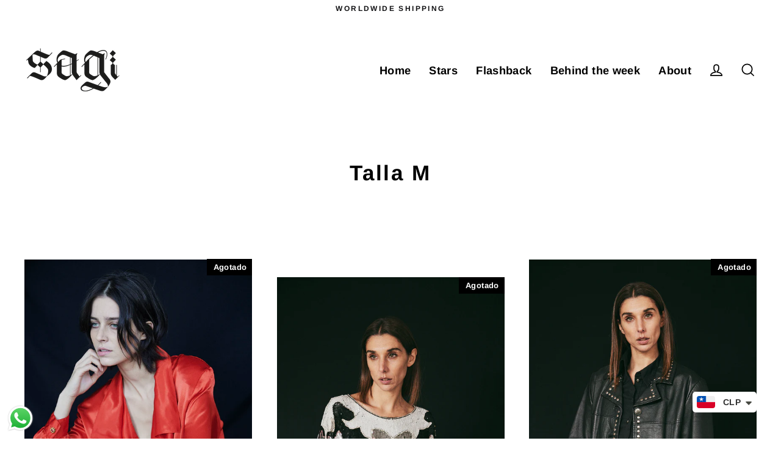

--- FILE ---
content_type: text/html; charset=utf-8
request_url: https://sagi.cl/collections/vendors?q=Talla%20M
body_size: 23800
content:
<!doctype html>
<html class="no-js" lang="es" dir="ltr">
<head>
  <meta charset="utf-8">
  <meta http-equiv="X-UA-Compatible" content="IE=edge">
  <meta name="viewport" content="width=device-width,initial-scale=1">
  <meta name="theme-color" content="#000000">
  <link rel="canonical" href="https://sagi.cl/collections/vendors?q=talla+m">
  <link rel="preconnect" href="https://cdn.shopify.com" crossorigin>
  <link rel="preconnect" href="https://fonts.shopifycdn.com" crossorigin>
  <link rel="dns-prefetch" href="https://productreviews.shopifycdn.com">
  <link rel="dns-prefetch" href="https://ajax.googleapis.com">
  <link rel="dns-prefetch" href="https://maps.googleapis.com">
  <link rel="dns-prefetch" href="https://maps.gstatic.com"><link rel="shortcut icon" href="//sagi.cl/cdn/shop/files/Favicon_32x32.png?v=1613686281" type="image/png" /><title>Talla M
&ndash; Sagi Antique Apparel
</title>
<meta property="og:site_name" content="Sagi Antique Apparel">
  <meta property="og:url" content="https://sagi.cl/collections/vendors?q=talla+m">
  <meta property="og:title" content="Talla M">
  <meta property="og:type" content="website">
  <meta property="og:description" content="Vintage seleccionada. Ropa restaurada e intervenida a la luz de las estrellas."><meta property="og:image" content="http://sagi.cl/cdn/shop/products/SAGI_MARZO3043_1200x630.jpg?v=1647791974"><meta property="og:image" content="http://sagi.cl/cdn/shop/files/SAGI_0882_1200x630.jpg?v=1722494460"><meta property="og:image" content="http://sagi.cl/cdn/shop/files/SAGI_0940_1200x630.jpg?v=1722495122">
  <meta property="og:image:secure_url" content="https://sagi.cl/cdn/shop/products/SAGI_MARZO3043_1200x630.jpg?v=1647791974"><meta property="og:image:secure_url" content="https://sagi.cl/cdn/shop/files/SAGI_0882_1200x630.jpg?v=1722494460"><meta property="og:image:secure_url" content="https://sagi.cl/cdn/shop/files/SAGI_0940_1200x630.jpg?v=1722495122">
  <meta name="twitter:site" content="@">
  <meta name="twitter:card" content="summary_large_image">
  <meta name="twitter:title" content="Talla M">
  <meta name="twitter:description" content="Vintage seleccionada. Ropa restaurada e intervenida a la luz de las estrellas.">
<script>window.performance && window.performance.mark && window.performance.mark('shopify.content_for_header.start');</script><meta id="shopify-digital-wallet" name="shopify-digital-wallet" content="/31092965516/digital_wallets/dialog">
<script async="async" src="/checkouts/internal/preloads.js?locale=es-CL"></script>
<script id="shopify-features" type="application/json">{"accessToken":"1410f88fadff8d7b406c5dba549fdb5a","betas":["rich-media-storefront-analytics"],"domain":"sagi.cl","predictiveSearch":true,"shopId":31092965516,"locale":"es"}</script>
<script>var Shopify = Shopify || {};
Shopify.shop = "sagi-cl.myshopify.com";
Shopify.locale = "es";
Shopify.currency = {"active":"CLP","rate":"1.0"};
Shopify.country = "CL";
Shopify.theme = {"name":"Streamline","id":129916240012,"schema_name":"Streamline","schema_version":"6.1.0","theme_store_id":872,"role":"main"};
Shopify.theme.handle = "null";
Shopify.theme.style = {"id":null,"handle":null};
Shopify.cdnHost = "sagi.cl/cdn";
Shopify.routes = Shopify.routes || {};
Shopify.routes.root = "/";</script>
<script type="module">!function(o){(o.Shopify=o.Shopify||{}).modules=!0}(window);</script>
<script>!function(o){function n(){var o=[];function n(){o.push(Array.prototype.slice.apply(arguments))}return n.q=o,n}var t=o.Shopify=o.Shopify||{};t.loadFeatures=n(),t.autoloadFeatures=n()}(window);</script>
<script id="shop-js-analytics" type="application/json">{"pageType":"collection"}</script>
<script defer="defer" async type="module" src="//sagi.cl/cdn/shopifycloud/shop-js/modules/v2/client.init-shop-cart-sync_BFpxDrjM.es.esm.js"></script>
<script defer="defer" async type="module" src="//sagi.cl/cdn/shopifycloud/shop-js/modules/v2/chunk.common_CnP21gUX.esm.js"></script>
<script defer="defer" async type="module" src="//sagi.cl/cdn/shopifycloud/shop-js/modules/v2/chunk.modal_D61HrJrg.esm.js"></script>
<script type="module">
  await import("//sagi.cl/cdn/shopifycloud/shop-js/modules/v2/client.init-shop-cart-sync_BFpxDrjM.es.esm.js");
await import("//sagi.cl/cdn/shopifycloud/shop-js/modules/v2/chunk.common_CnP21gUX.esm.js");
await import("//sagi.cl/cdn/shopifycloud/shop-js/modules/v2/chunk.modal_D61HrJrg.esm.js");

  window.Shopify.SignInWithShop?.initShopCartSync?.({"fedCMEnabled":true,"windoidEnabled":true});

</script>
<script>(function() {
  var isLoaded = false;
  function asyncLoad() {
    if (isLoaded) return;
    isLoaded = true;
    var urls = ["https:\/\/cdn.shopify.com\/s\/files\/1\/0449\/2568\/1820\/t\/4\/assets\/booster_currency.js?v=1624978055\u0026shop=sagi-cl.myshopify.com","https:\/\/static.klaviyo.com\/onsite\/js\/TcUx4h\/klaviyo.js?company_id=TcUx4h\u0026shop=sagi-cl.myshopify.com"];
    for (var i = 0; i < urls.length; i++) {
      var s = document.createElement('script');
      s.type = 'text/javascript';
      s.async = true;
      s.src = urls[i];
      var x = document.getElementsByTagName('script')[0];
      x.parentNode.insertBefore(s, x);
    }
  };
  if(window.attachEvent) {
    window.attachEvent('onload', asyncLoad);
  } else {
    window.addEventListener('load', asyncLoad, false);
  }
})();</script>
<script id="__st">var __st={"a":31092965516,"offset":-10800,"reqid":"556373ab-abca-481a-be06-7cc548898f35-1769841286","pageurl":"sagi.cl\/collections\/vendors?q=Talla%20M","u":"95cd1024faab","p":"vendors"};</script>
<script>window.ShopifyPaypalV4VisibilityTracking = true;</script>
<script id="captcha-bootstrap">!function(){'use strict';const t='contact',e='account',n='new_comment',o=[[t,t],['blogs',n],['comments',n],[t,'customer']],c=[[e,'customer_login'],[e,'guest_login'],[e,'recover_customer_password'],[e,'create_customer']],r=t=>t.map((([t,e])=>`form[action*='/${t}']:not([data-nocaptcha='true']) input[name='form_type'][value='${e}']`)).join(','),a=t=>()=>t?[...document.querySelectorAll(t)].map((t=>t.form)):[];function s(){const t=[...o],e=r(t);return a(e)}const i='password',u='form_key',d=['recaptcha-v3-token','g-recaptcha-response','h-captcha-response',i],f=()=>{try{return window.sessionStorage}catch{return}},m='__shopify_v',_=t=>t.elements[u];function p(t,e,n=!1){try{const o=window.sessionStorage,c=JSON.parse(o.getItem(e)),{data:r}=function(t){const{data:e,action:n}=t;return t[m]||n?{data:e,action:n}:{data:t,action:n}}(c);for(const[e,n]of Object.entries(r))t.elements[e]&&(t.elements[e].value=n);n&&o.removeItem(e)}catch(o){console.error('form repopulation failed',{error:o})}}const l='form_type',E='cptcha';function T(t){t.dataset[E]=!0}const w=window,h=w.document,L='Shopify',v='ce_forms',y='captcha';let A=!1;((t,e)=>{const n=(g='f06e6c50-85a8-45c8-87d0-21a2b65856fe',I='https://cdn.shopify.com/shopifycloud/storefront-forms-hcaptcha/ce_storefront_forms_captcha_hcaptcha.v1.5.2.iife.js',D={infoText:'Protegido por hCaptcha',privacyText:'Privacidad',termsText:'Términos'},(t,e,n)=>{const o=w[L][v],c=o.bindForm;if(c)return c(t,g,e,D).then(n);var r;o.q.push([[t,g,e,D],n]),r=I,A||(h.body.append(Object.assign(h.createElement('script'),{id:'captcha-provider',async:!0,src:r})),A=!0)});var g,I,D;w[L]=w[L]||{},w[L][v]=w[L][v]||{},w[L][v].q=[],w[L][y]=w[L][y]||{},w[L][y].protect=function(t,e){n(t,void 0,e),T(t)},Object.freeze(w[L][y]),function(t,e,n,w,h,L){const[v,y,A,g]=function(t,e,n){const i=e?o:[],u=t?c:[],d=[...i,...u],f=r(d),m=r(i),_=r(d.filter((([t,e])=>n.includes(e))));return[a(f),a(m),a(_),s()]}(w,h,L),I=t=>{const e=t.target;return e instanceof HTMLFormElement?e:e&&e.form},D=t=>v().includes(t);t.addEventListener('submit',(t=>{const e=I(t);if(!e)return;const n=D(e)&&!e.dataset.hcaptchaBound&&!e.dataset.recaptchaBound,o=_(e),c=g().includes(e)&&(!o||!o.value);(n||c)&&t.preventDefault(),c&&!n&&(function(t){try{if(!f())return;!function(t){const e=f();if(!e)return;const n=_(t);if(!n)return;const o=n.value;o&&e.removeItem(o)}(t);const e=Array.from(Array(32),(()=>Math.random().toString(36)[2])).join('');!function(t,e){_(t)||t.append(Object.assign(document.createElement('input'),{type:'hidden',name:u})),t.elements[u].value=e}(t,e),function(t,e){const n=f();if(!n)return;const o=[...t.querySelectorAll(`input[type='${i}']`)].map((({name:t})=>t)),c=[...d,...o],r={};for(const[a,s]of new FormData(t).entries())c.includes(a)||(r[a]=s);n.setItem(e,JSON.stringify({[m]:1,action:t.action,data:r}))}(t,e)}catch(e){console.error('failed to persist form',e)}}(e),e.submit())}));const S=(t,e)=>{t&&!t.dataset[E]&&(n(t,e.some((e=>e===t))),T(t))};for(const o of['focusin','change'])t.addEventListener(o,(t=>{const e=I(t);D(e)&&S(e,y())}));const B=e.get('form_key'),M=e.get(l),P=B&&M;t.addEventListener('DOMContentLoaded',(()=>{const t=y();if(P)for(const e of t)e.elements[l].value===M&&p(e,B);[...new Set([...A(),...v().filter((t=>'true'===t.dataset.shopifyCaptcha))])].forEach((e=>S(e,t)))}))}(h,new URLSearchParams(w.location.search),n,t,e,['guest_login'])})(!0,!1)}();</script>
<script integrity="sha256-4kQ18oKyAcykRKYeNunJcIwy7WH5gtpwJnB7kiuLZ1E=" data-source-attribution="shopify.loadfeatures" defer="defer" src="//sagi.cl/cdn/shopifycloud/storefront/assets/storefront/load_feature-a0a9edcb.js" crossorigin="anonymous"></script>
<script data-source-attribution="shopify.dynamic_checkout.dynamic.init">var Shopify=Shopify||{};Shopify.PaymentButton=Shopify.PaymentButton||{isStorefrontPortableWallets:!0,init:function(){window.Shopify.PaymentButton.init=function(){};var t=document.createElement("script");t.src="https://sagi.cl/cdn/shopifycloud/portable-wallets/latest/portable-wallets.es.js",t.type="module",document.head.appendChild(t)}};
</script>
<script data-source-attribution="shopify.dynamic_checkout.buyer_consent">
  function portableWalletsHideBuyerConsent(e){var t=document.getElementById("shopify-buyer-consent"),n=document.getElementById("shopify-subscription-policy-button");t&&n&&(t.classList.add("hidden"),t.setAttribute("aria-hidden","true"),n.removeEventListener("click",e))}function portableWalletsShowBuyerConsent(e){var t=document.getElementById("shopify-buyer-consent"),n=document.getElementById("shopify-subscription-policy-button");t&&n&&(t.classList.remove("hidden"),t.removeAttribute("aria-hidden"),n.addEventListener("click",e))}window.Shopify?.PaymentButton&&(window.Shopify.PaymentButton.hideBuyerConsent=portableWalletsHideBuyerConsent,window.Shopify.PaymentButton.showBuyerConsent=portableWalletsShowBuyerConsent);
</script>
<script data-source-attribution="shopify.dynamic_checkout.cart.bootstrap">document.addEventListener("DOMContentLoaded",(function(){function t(){return document.querySelector("shopify-accelerated-checkout-cart, shopify-accelerated-checkout")}if(t())Shopify.PaymentButton.init();else{new MutationObserver((function(e,n){t()&&(Shopify.PaymentButton.init(),n.disconnect())})).observe(document.body,{childList:!0,subtree:!0})}}));
</script>

<script>window.performance && window.performance.mark && window.performance.mark('shopify.content_for_header.end');</script>

  <script>
    var theme = {
      stylesheet: "//sagi.cl/cdn/shop/t/3/assets/theme.css?v=76716771274458238991696263588",
      template: "collection",
      routes: {
        home: "/",
        cart: "/cart.js",
        cartPage: "/cart",
        cartAdd: "/cart/add.js",
        cartChange: "/cart/change.js"
      },
      strings: {
        addToCart: "Agregar al carrito",
        soldOut: "Agotado",
        unavailable: "No disponible",
        regularPrice: "Precio normal",
        salePrice: "Precio con descuento",
        inStockLabel: "En stock",
        oneStockLabel: "",
        otherStockLabel: "",
        willNotShipUntil: "Será enviado después [date]",
        willBeInStockAfter: "Estará disponible después [date]",
        waitingForStock: "Inventario en el camino",
        cartItems: "[count] artículos",
        cartConfirmDelete: "¿Está seguro de que desea eliminar este artículo?",
        cartTermsConfirmation: "Debe aceptar los términos y condiciones de venta para pagar"
      },
      settings: {
        cartType: "sticky",
        isCustomerTemplate: false,
        moneyFormat: "\u003cspan class=money\u003e${{amount}}\u003c\/span\u003e",
        quickView: false,
        hoverProductGrid: true,
        themeName: 'Streamline',
        themeVersion: "6.1.0"
      }
    };

    document.documentElement.className = document.documentElement.className.replace('no-js', 'js');
  </script><style data-shopify>:root {
    --typeHeaderPrimary: Arimo;
    --typeHeaderFallback: sans-serif;
    --typeHeaderSize: 35px;
    --typeHeaderStyle: normal;
    --typeHeaderWeight: 700;
    --typeHeaderLineHeight: 1.2;
    --typeHeaderSpacing: 0.075em;

    --typeBasePrimary:Arimo;
    --typeBaseFallback:sans-serif;
    --typeBaseSize: 15px;
    --typeBaseWeight: 700;
    --typeBaseStyle: normal;
    --typeBaseSpacing: 0.025em;
    --typeBaseLineHeight: 1.3;

    
      --buttonRadius: 0px;
    

    --iconWeight: 4px;
    --iconLinecaps: miter;
  }

  

  .hero {
    background-image: linear-gradient(100deg, #ffffff 40%, #ffffff 63%, #ffffff 79%);
  }

  .placeholder-content,
  .image-wrap,
  .skrim__link,
  .pswp__img--placeholder {
    background-image: linear-gradient(100deg, rgba(0,0,0,0) 40%, rgba(0, 0, 0, 0.0) 63%, rgba(0,0,0,0) 79%);
  }</style><style>
  @font-face {
  font-family: Arimo;
  font-weight: 700;
  font-style: normal;
  font-display: swap;
  src: url("//sagi.cl/cdn/fonts/arimo/arimo_n7.1d2d0638e6a1228d86beb0e10006e3280ccb2d04.woff2") format("woff2"),
       url("//sagi.cl/cdn/fonts/arimo/arimo_n7.f4b9139e8eac4a17b38b8707044c20f54c3be479.woff") format("woff");
}

  @font-face {
  font-family: Arimo;
  font-weight: 700;
  font-style: normal;
  font-display: swap;
  src: url("//sagi.cl/cdn/fonts/arimo/arimo_n7.1d2d0638e6a1228d86beb0e10006e3280ccb2d04.woff2") format("woff2"),
       url("//sagi.cl/cdn/fonts/arimo/arimo_n7.f4b9139e8eac4a17b38b8707044c20f54c3be479.woff") format("woff");
}


  
  @font-face {
  font-family: Arimo;
  font-weight: 700;
  font-style: italic;
  font-display: swap;
  src: url("//sagi.cl/cdn/fonts/arimo/arimo_i7.b9f09537c29041ec8d51f8cdb7c9b8e4f1f82cb1.woff2") format("woff2"),
       url("//sagi.cl/cdn/fonts/arimo/arimo_i7.ec659fc855f754fd0b1bd052e606bba1058f73da.woff") format("woff");
}

  

  body,
  input,
  textarea,
  button,
  select {
    -webkit-font-smoothing: antialiased;
    -webkit-text-size-adjust: 100%;
    text-rendering: optimizeSpeed;
    font-family: var(--typeBasePrimary), var(--typeBaseFallback);
    font-size: calc(var(--typeBaseSize) * 0.85);
    font-weight: var(--typeBaseWeight);
    font-style: var(--typeBaseStyle);
    letter-spacing: var(--typeBaseSpacing);
    line-height: var(--typeBaseLineHeight);
  }

  @media only screen and (min-width: 769px) {
    body,
    input,
    textarea,
    button,
    select {
      font-size: var(--typeBaseSize);
    }
  }

  .page-container,
  .overscroll-loader {
    display: none;
  }

  h1, .h1,
  h3, .h3,
  h4, .h4,
  h5, .h5,
  h6, .h6,
  .section-header__title,
  .spr-header-title.spr-header-title {
    font-family: var(--typeHeaderPrimary), var(--typeHeaderFallback);
    font-weight: var(--typeHeaderWeight);
    font-style: normal;
    letter-spacing: var(--typeHeaderSpacing);
    line-height: var(--typeHeaderLineHeight);
    word-break: break-word;

    
  }

  h2, .h2 {
    font-family: var(--typeBasePrimary), var(--typeBaseFallback);
    font-weight: var(--typeBaseWeight);
    letter-spacing: var(--typeBaseSpacing);
    line-height: var(--typeBaseLineHeight);
  }

  
  @keyframes pulse-fade {
    0% {
      opacity: 0;
    }
    50% {
      opacity: 1;
    }
    100% {
      opacity: 0;
    }
  }

  .splash-screen {
    box-sizing: border-box;
    display: flex;
    position: fixed;
    left: 0;
    top: 0;
    right: 0;
    bottom: 0;
    align-items: center;
    justify-content: center;
    z-index: 10001;
    background-color: #ffffff;
  }

  .splash-screen__loader {
    max-width: 80px;
  }

  @media only screen and (min-width: 769px) {
    .splash-screen__loader {
      max-width: 400px;
    }
  }

  .splash-screen img {
    display: block;
    max-width: 100%;
    border: 0 none;
    animation: pulse-fade 0.4s infinite linear;
  }

  .loader-text {
    letter-spacing: 0.2em;
    font-size: 1.5em;
    text-transform: uppercase;
    animation: pulse-fade 0.4s infinite linear;
  }

  .loader-logo {
    display: none;
    position: fixed;
    left: 0;
    top: 0;
    right: 0;
    bottom: 0;
    align-items: center;
    justify-content: center;
    background-color: #ffffff;
    z-index: 6000;
  }

  .loader-logo__img {
    display: block;
  }

  .transition-body {
    opacity: 0;
  }

  .btn--loading span:after {
    content: "Cargando";
  }
</style>
<link href="//sagi.cl/cdn/shop/t/3/assets/theme.css?v=76716771274458238991696263588" rel="stylesheet" type="text/css" media="all" />
<script src="//sagi.cl/cdn/shop/t/3/assets/vendor-v6.js" defer="defer"></script>
  <script src="//sagi.cl/cdn/shop/t/3/assets/theme.js?v=44077091575873077401673025714" defer="defer"></script>

<!-- BEGIN app block: shopify://apps/lookfy-gallery/blocks/app-embed/596af5f6-9933-4730-95c2-f7d8d52a0c3e --><!-- BEGIN app snippet: javascript -->
<script type="text/javascript">
window.lfPageType??="collection";
window.lfPageId??="";
window.lfHandle??="collections/vendors";
window.lfShopID??="31092965516";
window.lfShopUrl??="https://sagi.cl";
window.lfIsoCode??="es";
window.lfCountry??="es";
window.lfLanguages??=[{"shop_locale":{"locale":"es","enabled":true,"primary":true,"published":true}}];
window.lfCurrencyFormat??="${{amount}} CLP";
window.lfMoneyFormat??="${{amount}}";
window.lfCartAdd??="/cart/add";
window.lfCartUrl??="/cart";
window.lfShopLang??={"sold_out":"Sold Out","load_more":"Load More","add_to_cart":"Add to Cart","badge_discount":"Off","choose_options":"Choose Options","add_all_to_cart":"Add All to Cart","add_to_cart_select":"Select {attribute_label}"};
window.lfShopTrans??=null;
window.lfCustomJs??=null;
window.lfCustomCss??=null;
window.lfPopupCss??=null;
window.lfTooltipPosition??="normal";
window.lfPlan??="free";
window.lfPlanDev??="";
window.lfHeading??=null;
window.lfStlFont??=null;
window.lfLibs??={};
</script><style data-shopify>


</style><!-- END app snippet -->
<!-- END app block --><script src="https://cdn.shopify.com/extensions/a9a32278-85fd-435d-a2e4-15afbc801656/nova-multi-currency-converter-1/assets/nova-cur-app-embed.js" type="text/javascript" defer="defer"></script>
<link href="https://cdn.shopify.com/extensions/a9a32278-85fd-435d-a2e4-15afbc801656/nova-multi-currency-converter-1/assets/nova-cur.css" rel="stylesheet" type="text/css" media="all">
<script src="https://cdn.shopify.com/extensions/019b6dda-9f81-7c8b-b5f5-7756ae4a26fb/dondy-whatsapp-chat-widget-85/assets/ChatBubble.js" type="text/javascript" defer="defer"></script>
<link href="https://cdn.shopify.com/extensions/019b6dda-9f81-7c8b-b5f5-7756ae4a26fb/dondy-whatsapp-chat-widget-85/assets/ChatBubble.css" rel="stylesheet" type="text/css" media="all">
<script src="https://cdn.shopify.com/extensions/019bf95b-4a79-7dec-9493-16902b4e668c/lookfy-lookbook-gallery-767/assets/lookfy.js" type="text/javascript" defer="defer"></script>
<link href="https://cdn.shopify.com/extensions/019bf95b-4a79-7dec-9493-16902b4e668c/lookfy-lookbook-gallery-767/assets/lookfy.css" rel="stylesheet" type="text/css" media="all">
<script src="https://cdn.shopify.com/extensions/019b97b0-6350-7631-8123-95494b086580/socialwidget-instafeed-78/assets/social-widget.min.js" type="text/javascript" defer="defer"></script>
<link href="https://monorail-edge.shopifysvc.com" rel="dns-prefetch">
<script>(function(){if ("sendBeacon" in navigator && "performance" in window) {try {var session_token_from_headers = performance.getEntriesByType('navigation')[0].serverTiming.find(x => x.name == '_s').description;} catch {var session_token_from_headers = undefined;}var session_cookie_matches = document.cookie.match(/_shopify_s=([^;]*)/);var session_token_from_cookie = session_cookie_matches && session_cookie_matches.length === 2 ? session_cookie_matches[1] : "";var session_token = session_token_from_headers || session_token_from_cookie || "";function handle_abandonment_event(e) {var entries = performance.getEntries().filter(function(entry) {return /monorail-edge.shopifysvc.com/.test(entry.name);});if (!window.abandonment_tracked && entries.length === 0) {window.abandonment_tracked = true;var currentMs = Date.now();var navigation_start = performance.timing.navigationStart;var payload = {shop_id: 31092965516,url: window.location.href,navigation_start,duration: currentMs - navigation_start,session_token,page_type: "collection"};window.navigator.sendBeacon("https://monorail-edge.shopifysvc.com/v1/produce", JSON.stringify({schema_id: "online_store_buyer_site_abandonment/1.1",payload: payload,metadata: {event_created_at_ms: currentMs,event_sent_at_ms: currentMs}}));}}window.addEventListener('pagehide', handle_abandonment_event);}}());</script>
<script id="web-pixels-manager-setup">(function e(e,d,r,n,o){if(void 0===o&&(o={}),!Boolean(null===(a=null===(i=window.Shopify)||void 0===i?void 0:i.analytics)||void 0===a?void 0:a.replayQueue)){var i,a;window.Shopify=window.Shopify||{};var t=window.Shopify;t.analytics=t.analytics||{};var s=t.analytics;s.replayQueue=[],s.publish=function(e,d,r){return s.replayQueue.push([e,d,r]),!0};try{self.performance.mark("wpm:start")}catch(e){}var l=function(){var e={modern:/Edge?\/(1{2}[4-9]|1[2-9]\d|[2-9]\d{2}|\d{4,})\.\d+(\.\d+|)|Firefox\/(1{2}[4-9]|1[2-9]\d|[2-9]\d{2}|\d{4,})\.\d+(\.\d+|)|Chrom(ium|e)\/(9{2}|\d{3,})\.\d+(\.\d+|)|(Maci|X1{2}).+ Version\/(15\.\d+|(1[6-9]|[2-9]\d|\d{3,})\.\d+)([,.]\d+|)( \(\w+\)|)( Mobile\/\w+|) Safari\/|Chrome.+OPR\/(9{2}|\d{3,})\.\d+\.\d+|(CPU[ +]OS|iPhone[ +]OS|CPU[ +]iPhone|CPU IPhone OS|CPU iPad OS)[ +]+(15[._]\d+|(1[6-9]|[2-9]\d|\d{3,})[._]\d+)([._]\d+|)|Android:?[ /-](13[3-9]|1[4-9]\d|[2-9]\d{2}|\d{4,})(\.\d+|)(\.\d+|)|Android.+Firefox\/(13[5-9]|1[4-9]\d|[2-9]\d{2}|\d{4,})\.\d+(\.\d+|)|Android.+Chrom(ium|e)\/(13[3-9]|1[4-9]\d|[2-9]\d{2}|\d{4,})\.\d+(\.\d+|)|SamsungBrowser\/([2-9]\d|\d{3,})\.\d+/,legacy:/Edge?\/(1[6-9]|[2-9]\d|\d{3,})\.\d+(\.\d+|)|Firefox\/(5[4-9]|[6-9]\d|\d{3,})\.\d+(\.\d+|)|Chrom(ium|e)\/(5[1-9]|[6-9]\d|\d{3,})\.\d+(\.\d+|)([\d.]+$|.*Safari\/(?![\d.]+ Edge\/[\d.]+$))|(Maci|X1{2}).+ Version\/(10\.\d+|(1[1-9]|[2-9]\d|\d{3,})\.\d+)([,.]\d+|)( \(\w+\)|)( Mobile\/\w+|) Safari\/|Chrome.+OPR\/(3[89]|[4-9]\d|\d{3,})\.\d+\.\d+|(CPU[ +]OS|iPhone[ +]OS|CPU[ +]iPhone|CPU IPhone OS|CPU iPad OS)[ +]+(10[._]\d+|(1[1-9]|[2-9]\d|\d{3,})[._]\d+)([._]\d+|)|Android:?[ /-](13[3-9]|1[4-9]\d|[2-9]\d{2}|\d{4,})(\.\d+|)(\.\d+|)|Mobile Safari.+OPR\/([89]\d|\d{3,})\.\d+\.\d+|Android.+Firefox\/(13[5-9]|1[4-9]\d|[2-9]\d{2}|\d{4,})\.\d+(\.\d+|)|Android.+Chrom(ium|e)\/(13[3-9]|1[4-9]\d|[2-9]\d{2}|\d{4,})\.\d+(\.\d+|)|Android.+(UC? ?Browser|UCWEB|U3)[ /]?(15\.([5-9]|\d{2,})|(1[6-9]|[2-9]\d|\d{3,})\.\d+)\.\d+|SamsungBrowser\/(5\.\d+|([6-9]|\d{2,})\.\d+)|Android.+MQ{2}Browser\/(14(\.(9|\d{2,})|)|(1[5-9]|[2-9]\d|\d{3,})(\.\d+|))(\.\d+|)|K[Aa][Ii]OS\/(3\.\d+|([4-9]|\d{2,})\.\d+)(\.\d+|)/},d=e.modern,r=e.legacy,n=navigator.userAgent;return n.match(d)?"modern":n.match(r)?"legacy":"unknown"}(),u="modern"===l?"modern":"legacy",c=(null!=n?n:{modern:"",legacy:""})[u],f=function(e){return[e.baseUrl,"/wpm","/b",e.hashVersion,"modern"===e.buildTarget?"m":"l",".js"].join("")}({baseUrl:d,hashVersion:r,buildTarget:u}),m=function(e){var d=e.version,r=e.bundleTarget,n=e.surface,o=e.pageUrl,i=e.monorailEndpoint;return{emit:function(e){var a=e.status,t=e.errorMsg,s=(new Date).getTime(),l=JSON.stringify({metadata:{event_sent_at_ms:s},events:[{schema_id:"web_pixels_manager_load/3.1",payload:{version:d,bundle_target:r,page_url:o,status:a,surface:n,error_msg:t},metadata:{event_created_at_ms:s}}]});if(!i)return console&&console.warn&&console.warn("[Web Pixels Manager] No Monorail endpoint provided, skipping logging."),!1;try{return self.navigator.sendBeacon.bind(self.navigator)(i,l)}catch(e){}var u=new XMLHttpRequest;try{return u.open("POST",i,!0),u.setRequestHeader("Content-Type","text/plain"),u.send(l),!0}catch(e){return console&&console.warn&&console.warn("[Web Pixels Manager] Got an unhandled error while logging to Monorail."),!1}}}}({version:r,bundleTarget:l,surface:e.surface,pageUrl:self.location.href,monorailEndpoint:e.monorailEndpoint});try{o.browserTarget=l,function(e){var d=e.src,r=e.async,n=void 0===r||r,o=e.onload,i=e.onerror,a=e.sri,t=e.scriptDataAttributes,s=void 0===t?{}:t,l=document.createElement("script"),u=document.querySelector("head"),c=document.querySelector("body");if(l.async=n,l.src=d,a&&(l.integrity=a,l.crossOrigin="anonymous"),s)for(var f in s)if(Object.prototype.hasOwnProperty.call(s,f))try{l.dataset[f]=s[f]}catch(e){}if(o&&l.addEventListener("load",o),i&&l.addEventListener("error",i),u)u.appendChild(l);else{if(!c)throw new Error("Did not find a head or body element to append the script");c.appendChild(l)}}({src:f,async:!0,onload:function(){if(!function(){var e,d;return Boolean(null===(d=null===(e=window.Shopify)||void 0===e?void 0:e.analytics)||void 0===d?void 0:d.initialized)}()){var d=window.webPixelsManager.init(e)||void 0;if(d){var r=window.Shopify.analytics;r.replayQueue.forEach((function(e){var r=e[0],n=e[1],o=e[2];d.publishCustomEvent(r,n,o)})),r.replayQueue=[],r.publish=d.publishCustomEvent,r.visitor=d.visitor,r.initialized=!0}}},onerror:function(){return m.emit({status:"failed",errorMsg:"".concat(f," has failed to load")})},sri:function(e){var d=/^sha384-[A-Za-z0-9+/=]+$/;return"string"==typeof e&&d.test(e)}(c)?c:"",scriptDataAttributes:o}),m.emit({status:"loading"})}catch(e){m.emit({status:"failed",errorMsg:(null==e?void 0:e.message)||"Unknown error"})}}})({shopId: 31092965516,storefrontBaseUrl: "https://sagi.cl",extensionsBaseUrl: "https://extensions.shopifycdn.com/cdn/shopifycloud/web-pixels-manager",monorailEndpoint: "https://monorail-edge.shopifysvc.com/unstable/produce_batch",surface: "storefront-renderer",enabledBetaFlags: ["2dca8a86"],webPixelsConfigList: [{"id":"228491404","configuration":"{\"pixel_id\":\"436275494310696\",\"pixel_type\":\"facebook_pixel\",\"metaapp_system_user_token\":\"-\"}","eventPayloadVersion":"v1","runtimeContext":"OPEN","scriptVersion":"ca16bc87fe92b6042fbaa3acc2fbdaa6","type":"APP","apiClientId":2329312,"privacyPurposes":["ANALYTICS","MARKETING","SALE_OF_DATA"],"dataSharingAdjustments":{"protectedCustomerApprovalScopes":["read_customer_address","read_customer_email","read_customer_name","read_customer_personal_data","read_customer_phone"]}},{"id":"shopify-app-pixel","configuration":"{}","eventPayloadVersion":"v1","runtimeContext":"STRICT","scriptVersion":"0450","apiClientId":"shopify-pixel","type":"APP","privacyPurposes":["ANALYTICS","MARKETING"]},{"id":"shopify-custom-pixel","eventPayloadVersion":"v1","runtimeContext":"LAX","scriptVersion":"0450","apiClientId":"shopify-pixel","type":"CUSTOM","privacyPurposes":["ANALYTICS","MARKETING"]}],isMerchantRequest: false,initData: {"shop":{"name":"Sagi Antique Apparel","paymentSettings":{"currencyCode":"CLP"},"myshopifyDomain":"sagi-cl.myshopify.com","countryCode":"CL","storefrontUrl":"https:\/\/sagi.cl"},"customer":null,"cart":null,"checkout":null,"productVariants":[],"purchasingCompany":null},},"https://sagi.cl/cdn","1d2a099fw23dfb22ep557258f5m7a2edbae",{"modern":"","legacy":""},{"shopId":"31092965516","storefrontBaseUrl":"https:\/\/sagi.cl","extensionBaseUrl":"https:\/\/extensions.shopifycdn.com\/cdn\/shopifycloud\/web-pixels-manager","surface":"storefront-renderer","enabledBetaFlags":"[\"2dca8a86\"]","isMerchantRequest":"false","hashVersion":"1d2a099fw23dfb22ep557258f5m7a2edbae","publish":"custom","events":"[[\"page_viewed\",{}]]"});</script><script>
  window.ShopifyAnalytics = window.ShopifyAnalytics || {};
  window.ShopifyAnalytics.meta = window.ShopifyAnalytics.meta || {};
  window.ShopifyAnalytics.meta.currency = 'CLP';
  var meta = {"page":{"pageType":"vendors","requestId":"556373ab-abca-481a-be06-7cc548898f35-1769841286"}};
  for (var attr in meta) {
    window.ShopifyAnalytics.meta[attr] = meta[attr];
  }
</script>
<script class="analytics">
  (function () {
    var customDocumentWrite = function(content) {
      var jquery = null;

      if (window.jQuery) {
        jquery = window.jQuery;
      } else if (window.Checkout && window.Checkout.$) {
        jquery = window.Checkout.$;
      }

      if (jquery) {
        jquery('body').append(content);
      }
    };

    var hasLoggedConversion = function(token) {
      if (token) {
        return document.cookie.indexOf('loggedConversion=' + token) !== -1;
      }
      return false;
    }

    var setCookieIfConversion = function(token) {
      if (token) {
        var twoMonthsFromNow = new Date(Date.now());
        twoMonthsFromNow.setMonth(twoMonthsFromNow.getMonth() + 2);

        document.cookie = 'loggedConversion=' + token + '; expires=' + twoMonthsFromNow;
      }
    }

    var trekkie = window.ShopifyAnalytics.lib = window.trekkie = window.trekkie || [];
    if (trekkie.integrations) {
      return;
    }
    trekkie.methods = [
      'identify',
      'page',
      'ready',
      'track',
      'trackForm',
      'trackLink'
    ];
    trekkie.factory = function(method) {
      return function() {
        var args = Array.prototype.slice.call(arguments);
        args.unshift(method);
        trekkie.push(args);
        return trekkie;
      };
    };
    for (var i = 0; i < trekkie.methods.length; i++) {
      var key = trekkie.methods[i];
      trekkie[key] = trekkie.factory(key);
    }
    trekkie.load = function(config) {
      trekkie.config = config || {};
      trekkie.config.initialDocumentCookie = document.cookie;
      var first = document.getElementsByTagName('script')[0];
      var script = document.createElement('script');
      script.type = 'text/javascript';
      script.onerror = function(e) {
        var scriptFallback = document.createElement('script');
        scriptFallback.type = 'text/javascript';
        scriptFallback.onerror = function(error) {
                var Monorail = {
      produce: function produce(monorailDomain, schemaId, payload) {
        var currentMs = new Date().getTime();
        var event = {
          schema_id: schemaId,
          payload: payload,
          metadata: {
            event_created_at_ms: currentMs,
            event_sent_at_ms: currentMs
          }
        };
        return Monorail.sendRequest("https://" + monorailDomain + "/v1/produce", JSON.stringify(event));
      },
      sendRequest: function sendRequest(endpointUrl, payload) {
        // Try the sendBeacon API
        if (window && window.navigator && typeof window.navigator.sendBeacon === 'function' && typeof window.Blob === 'function' && !Monorail.isIos12()) {
          var blobData = new window.Blob([payload], {
            type: 'text/plain'
          });

          if (window.navigator.sendBeacon(endpointUrl, blobData)) {
            return true;
          } // sendBeacon was not successful

        } // XHR beacon

        var xhr = new XMLHttpRequest();

        try {
          xhr.open('POST', endpointUrl);
          xhr.setRequestHeader('Content-Type', 'text/plain');
          xhr.send(payload);
        } catch (e) {
          console.log(e);
        }

        return false;
      },
      isIos12: function isIos12() {
        return window.navigator.userAgent.lastIndexOf('iPhone; CPU iPhone OS 12_') !== -1 || window.navigator.userAgent.lastIndexOf('iPad; CPU OS 12_') !== -1;
      }
    };
    Monorail.produce('monorail-edge.shopifysvc.com',
      'trekkie_storefront_load_errors/1.1',
      {shop_id: 31092965516,
      theme_id: 129916240012,
      app_name: "storefront",
      context_url: window.location.href,
      source_url: "//sagi.cl/cdn/s/trekkie.storefront.c59ea00e0474b293ae6629561379568a2d7c4bba.min.js"});

        };
        scriptFallback.async = true;
        scriptFallback.src = '//sagi.cl/cdn/s/trekkie.storefront.c59ea00e0474b293ae6629561379568a2d7c4bba.min.js';
        first.parentNode.insertBefore(scriptFallback, first);
      };
      script.async = true;
      script.src = '//sagi.cl/cdn/s/trekkie.storefront.c59ea00e0474b293ae6629561379568a2d7c4bba.min.js';
      first.parentNode.insertBefore(script, first);
    };
    trekkie.load(
      {"Trekkie":{"appName":"storefront","development":false,"defaultAttributes":{"shopId":31092965516,"isMerchantRequest":null,"themeId":129916240012,"themeCityHash":"4331431068861270581","contentLanguage":"es","currency":"CLP","eventMetadataId":"7ac7a55d-3b9e-4605-a5fd-e7edd504bb69"},"isServerSideCookieWritingEnabled":true,"monorailRegion":"shop_domain","enabledBetaFlags":["65f19447","b5387b81"]},"Session Attribution":{},"S2S":{"facebookCapiEnabled":true,"source":"trekkie-storefront-renderer","apiClientId":580111}}
    );

    var loaded = false;
    trekkie.ready(function() {
      if (loaded) return;
      loaded = true;

      window.ShopifyAnalytics.lib = window.trekkie;

      var originalDocumentWrite = document.write;
      document.write = customDocumentWrite;
      try { window.ShopifyAnalytics.merchantGoogleAnalytics.call(this); } catch(error) {};
      document.write = originalDocumentWrite;

      window.ShopifyAnalytics.lib.page(null,{"pageType":"vendors","requestId":"556373ab-abca-481a-be06-7cc548898f35-1769841286","shopifyEmitted":true});

      var match = window.location.pathname.match(/checkouts\/(.+)\/(thank_you|post_purchase)/)
      var token = match? match[1]: undefined;
      if (!hasLoggedConversion(token)) {
        setCookieIfConversion(token);
        
      }
    });


        var eventsListenerScript = document.createElement('script');
        eventsListenerScript.async = true;
        eventsListenerScript.src = "//sagi.cl/cdn/shopifycloud/storefront/assets/shop_events_listener-3da45d37.js";
        document.getElementsByTagName('head')[0].appendChild(eventsListenerScript);

})();</script>
  <script>
  if (!window.ga || (window.ga && typeof window.ga !== 'function')) {
    window.ga = function ga() {
      (window.ga.q = window.ga.q || []).push(arguments);
      if (window.Shopify && window.Shopify.analytics && typeof window.Shopify.analytics.publish === 'function') {
        window.Shopify.analytics.publish("ga_stub_called", {}, {sendTo: "google_osp_migration"});
      }
      console.error("Shopify's Google Analytics stub called with:", Array.from(arguments), "\nSee https://help.shopify.com/manual/promoting-marketing/pixels/pixel-migration#google for more information.");
    };
    if (window.Shopify && window.Shopify.analytics && typeof window.Shopify.analytics.publish === 'function') {
      window.Shopify.analytics.publish("ga_stub_initialized", {}, {sendTo: "google_osp_migration"});
    }
  }
</script>
<script
  defer
  src="https://sagi.cl/cdn/shopifycloud/perf-kit/shopify-perf-kit-3.1.0.min.js"
  data-application="storefront-renderer"
  data-shop-id="31092965516"
  data-render-region="gcp-us-central1"
  data-page-type="collection"
  data-theme-instance-id="129916240012"
  data-theme-name="Streamline"
  data-theme-version="6.1.0"
  data-monorail-region="shop_domain"
  data-resource-timing-sampling-rate="10"
  data-shs="true"
  data-shs-beacon="true"
  data-shs-export-with-fetch="true"
  data-shs-logs-sample-rate="1"
  data-shs-beacon-endpoint="https://sagi.cl/api/collect"
></script>
</head>

<body class="template-collection" ontouchstart="return true;" data-transitions="true" data-animate_underlines="true" data-animate_images="true" data-button_style="square" data-type_product_capitalize="false" data-type_header_capitalize="false" data-product_image_scatter="true" data-button_type_style="normal">
  <div id="OverscrollLoader" class="overscroll-loader" aria-hidden="true">
    <svg aria-hidden="true" focusable="false" role="presentation" class="icon icon--full-color icon-loader--full-color"><path class="icon-loader__close" d="M19 17.61l27.12 27.13m0-27.12L19 44.74"/><path class="icon-loader__path" d="M40 90a40 40 0 1 1 20 0"/></svg>
  </div>

  <div class="root"><script>window.setTimeout(function() { document.body.className += " loaded"; }, 25);</script><div class="splash-screen"><span class="loader-text">Cargando</span></div>

    <a class="in-page-link visually-hidden skip-link" href="#MainContent">Ir directamente al contenido</a>

    <div id="PageContainer" class="page-container">
      <div class="transition-body"><div id="shopify-section-header" class="shopify-section">
<div class="slide-nav__overflow slide-nav__overflow--thumb">
  <nav class="slide-nav__wrapper">
    <ul id="SlideNav" class="slide-nav">
      
<li class="slide-nav__item"><a href="/" class="slide-nav__link">
              Home
            </a></li><li class="slide-nav__item"><a href="/pages/stars" class="slide-nav__link">
              Stars
            </a></li><li class="slide-nav__item"><a href="/pages/flashback" class="slide-nav__link">
              Flashback
            </a></li><li class="slide-nav__item"><a href="/pages/behind-the-week" class="slide-nav__link">
              Behind the week
            </a></li><li class="slide-nav__item"><a href="/pages/about" class="slide-nav__link">
              About
            </a></li><li class="slide-nav__item medium-up--hide">
          <a
            href="/account"
            class="slide-nav__link">Ingresar
</a>
        </li><li class="slide-nav__item medium-up--hide">
          <a
            href="/search"
            class="slide-nav__link js-modal-open-search-modal js-no-transition">
            Buscar
          </a>
        </li></ul>
  </nav>
</div>
<div id="StickyCart" class="sticky-cart">
  <form action="/cart" method="post" novalidate class="sticky-cart__inner"><button
        type="button"
        class="site-nav__link site-nav__link--icon js-toggle-slide-nav">
        <svg aria-hidden="true" focusable="false" role="presentation" class="icon icon-hamburger" viewBox="0 0 64 64"><path d="M7 15h51M7 32h43M7 49h51"/></svg>
        <svg aria-hidden="true" focusable="false" role="presentation" class="icon icon-close" viewBox="0 0 64 64"><path d="M19 17.61l27.12 27.13m0-27.12L19 44.74"/></svg>
        <span class="icon__fallback-text">MENÚ</span>
      </button><a href="/cart" id="StickyItems" class="sticky-cart__item">0 artículos</a>
      <span id="StickySubtotal" class="sticky-cart__item"><span class=money>$0</span></span><button
      type="submit" name="checkout"
      id="StickySubmit"
      class="btn sticky-cart__item">
      <span>Finalizar pedido</span>
    </button>
  </form>
</div>
<style data-shopify>.slide-nav,
  .slide-nav button {
    font-size: 20px;
  }

  
    body {
      
      padding-bottom: 148px;
    }
  

  

  
</style><div data-section-id="header" data-section-type="header-section">
  <div
    data-header-style="button"
    class="header-wrapper"><div class="announcement">
  <div class="announcement__wrapper"><div class="announcement__text" data-text="worldwide-shipping">
      WORLDWIDE SHIPPING
    </div></div>
</div>

<header
      class="site-header small--hide"
      data-overlay="false">
      <div class="page-width">
        <div
          class="header-layout header-layout--right header-layout--mobile-logo-only"
          data-logo-align="left-right"><div class="header-item header-item--logo"><style data-shopify>.header-item--logo,
    .header-layout--left-center .header-item--logo,
    .header-layout--left-center .header-item--icons {
      -webkit-box-flex: 0 1 110px;
      -ms-flex: 0 1 110px;
      flex: 0 1 110px;
    }

    @media only screen and (min-width: 769px) {
      .header-item--logo,
      .header-layout--left-center .header-item--logo,
      .header-layout--left-center .header-item--icons {
        -webkit-box-flex: 0 0 160px;
        -ms-flex: 0 0 160px;
        flex: 0 0 160px;
      }
    }

    .site-header__logo a {
      max-width: 110px;
    }
    .is-light .site-header__logo .logo--inverted {
      max-width: 110px;
    }

    @media only screen and (min-width: 769px) {
      .site-header__logo a {
        max-width: 160px;
      }

      .is-light .site-header__logo .logo--inverted {
        max-width: 160px;
      }

      
      .site-header--sticky .site-header__logo a {
        max-width: 120.0px;
      }
    }</style><div class="h1 site-header__logo" itemscope itemtype="http://schema.org/Organization">
    <a
      href="/"
      itemprop="url"
      class="site-header__logo-link logo--has-inverted">
      <img
        class="small--hide"
        src="//sagi.cl/cdn/shop/files/Logo-sinbajada_eac25bce-ee47-4e27-b49a-189b23178a62_160x.png?v=1673230270"
        srcset="//sagi.cl/cdn/shop/files/Logo-sinbajada_eac25bce-ee47-4e27-b49a-189b23178a62_160x.png?v=1673230270 1x, //sagi.cl/cdn/shop/files/Logo-sinbajada_eac25bce-ee47-4e27-b49a-189b23178a62_160x@2x.png?v=1673230270 2x"
        alt="Sagi Antique Apparel"
        itemprop="logo">
      <img
        class="medium-up--hide"
        src="//sagi.cl/cdn/shop/files/Logo-sinbajada_eac25bce-ee47-4e27-b49a-189b23178a62_110x.png?v=1673230270"
        srcset="//sagi.cl/cdn/shop/files/Logo-sinbajada_eac25bce-ee47-4e27-b49a-189b23178a62_110x.png?v=1673230270 1x, //sagi.cl/cdn/shop/files/Logo-sinbajada_eac25bce-ee47-4e27-b49a-189b23178a62_110x@2x.png?v=1673230270 2x"
        alt="Sagi Antique Apparel">
    </a><a
        href="/"
        itemprop="url"
        class="site-header__logo-link logo--inverted">
        <img
          class="small--hide"
          src="//sagi.cl/cdn/shop/files/Logo_Sagi_ffc9e324-5bfa-44e3-a87a-4f193e3a5efa_160x.png?v=1673230073"
          srcset="//sagi.cl/cdn/shop/files/Logo_Sagi_ffc9e324-5bfa-44e3-a87a-4f193e3a5efa_160x.png?v=1673230073 1x, //sagi.cl/cdn/shop/files/Logo_Sagi_ffc9e324-5bfa-44e3-a87a-4f193e3a5efa_160x@2x.png?v=1673230073 2x"
          alt="Sagi Antique Apparel"
          itemprop="logo">
        <img
          class="medium-up--hide"
          src="//sagi.cl/cdn/shop/files/Logo_Sagi_ffc9e324-5bfa-44e3-a87a-4f193e3a5efa_110x.png?v=1673230073"
          srcset="//sagi.cl/cdn/shop/files/Logo_Sagi_ffc9e324-5bfa-44e3-a87a-4f193e3a5efa_110x.png?v=1673230073 1x, //sagi.cl/cdn/shop/files/Logo_Sagi_ffc9e324-5bfa-44e3-a87a-4f193e3a5efa_110x@2x.png?v=1673230073 2x"
          alt="Sagi Antique Apparel">
      </a></div></div><div
              role="navigation" aria-label="Primary"
              class="header-item header-item--navigation text-right small--hide"><ul
  class="site-nav site-navigation small--hide"><li
      class="site-nav__item site-nav__expanded-item"
      >

      <a href="/" class="site-nav__link">
        Home
      </a></li><li
      class="site-nav__item site-nav__expanded-item"
      >

      <a href="/pages/stars" class="site-nav__link">
        Stars
      </a></li><li
      class="site-nav__item site-nav__expanded-item"
      >

      <a href="/pages/flashback" class="site-nav__link">
        Flashback
      </a></li><li
      class="site-nav__item site-nav__expanded-item"
      >

      <a href="/pages/behind-the-week" class="site-nav__link">
        Behind the week
      </a></li><li
      class="site-nav__item site-nav__expanded-item"
      >

      <a href="/pages/about" class="site-nav__link">
        About
      </a></li></ul>
</div>
          <div class="header-item header-item--icons small--hide"><div class="site-nav site-nav--icons">
  <div class="site-nav__icons"><a class="site-nav__link site-nav__link--icon small--hide" href="/account">
        <svg aria-hidden="true" focusable="false" role="presentation" class="icon icon-user" viewBox="0 0 64 64"><path d="M35 39.84v-2.53c3.3-1.91 6-6.66 6-11.41 0-7.63 0-13.82-9-13.82s-9 6.19-9 13.82c0 4.75 2.7 9.51 6 11.41v2.53c-10.18.85-18 6-18 12.16h42c0-6.19-7.82-11.31-18-12.16z"/></svg>
        <span class="icon__fallback-text">Ingresar
</span>
      </a><a href="/search" class="site-nav__link site-nav__link--icon js-modal-open-search-modal js-no-transition">
        <svg aria-hidden="true" focusable="false" role="presentation" class="icon icon-search" viewBox="0 0 64 64"><path d="M47.16 28.58A18.58 18.58 0 1 1 28.58 10a18.58 18.58 0 0 1 18.58 18.58zM54 54L41.94 42"/></svg>
        <span class="icon__fallback-text">Buscar</span>
      </a><button
        type="button"
        class="site-nav__link site-nav__link--icon js-toggle-slide-nav medium-up--hide">
        <svg aria-hidden="true" focusable="false" role="presentation" class="icon icon-hamburger" viewBox="0 0 64 64"><path d="M7 15h51M7 32h43M7 49h51"/></svg>
        <svg aria-hidden="true" focusable="false" role="presentation" class="icon icon-close" viewBox="0 0 64 64"><path d="M19 17.61l27.12 27.13m0-27.12L19 44.74"/></svg>
        <span class="icon__fallback-text">MENÚ</span>
      </button></div>
</div>
</div>
        </div></div>
    </header>
  </div><div class="site-nav__thumb-menu site-nav__thumb-menu--inactive">
        <button
          type="button"
          class="btn site-nav__thumb-button js-toggle-slide-nav">
          <svg aria-hidden="true" focusable="false" role="presentation" class="icon icon-hamburger" viewBox="0 0 64 64"><path d="M7 15h51M7 32h43M7 49h51"/></svg>
          <svg aria-hidden="true" focusable="false" role="presentation" class="icon icon-close" viewBox="0 0 64 64"><path d="M19 17.61l27.12 27.13m0-27.12L19 44.74"/></svg>
          <span class="icon-menu-label">MENÚ</span>
        </button>

        <a href="/cart" class="site-nav__thumb-cart js-drawer-open-cart js-no-transition" aria-controls="CartDrawer" data-icon="bag">
          <span class="cart-link"><svg aria-hidden="true" focusable="false" role="presentation" class="icon icon-bag" viewBox="0 0 64 64"><g fill="none" stroke="#000" stroke-width="2"><path d="M25 26c0-15.79 3.57-20 8-20s8 4.21 8 20"/><path d="M14.74 18h36.51l3.59 36.73h-43.7z"/></g></svg><span class="icon__fallback-text">Carrito</span>
            <span class="cart-link__bubble">
              <span class="cart-link__bubble-num" aria-hidden="true">
                0
              </span>
            </span>
          </span>
        </a>
      </div></div><div id="SearchModal" class="modal">
  <div class="modal__inner">
    <div class="modal__centered page-width text-center">
      <div class="modal__centered-content">
        <form action="/search" method="get" class="search-modal__wrapper" role="search">
          <input type="hidden" name="type" value="product">
          <input type="hidden" name="options[prefix]" value="last">
          <input type="search" name="q"
            value=""
            placeholder="buscar en nuestra tienda"
            id="SearchModalInput"
            class="search-modal__input"
            aria-label="buscar en nuestra tienda">
          <label for="search-modal-submit" class="hidden-label">Buscar</label>
          <button type="submit" id="search-modal-submit" class="text-link search-modal__submit">
            <svg aria-hidden="true" focusable="false" role="presentation" class="icon icon-search" viewBox="0 0 64 64"><path d="M47.16 28.58A18.58 18.58 0 1 1 28.58 10a18.58 18.58 0 0 1 18.58 18.58zM54 54L41.94 42"/></svg>
            <span class="icon__fallback-text">Buscar</span>
          </button>
        </form>
      </div>
    </div>
  </div>

  <button type="button" class="btn btn--tertiary btn--circle modal__close js-modal-close text-link">
    <svg aria-hidden="true" focusable="false" role="presentation" class="icon icon-close" viewBox="0 0 64 64"><path d="M19 17.61l27.12 27.13m0-27.12L19 44.74"/></svg>
    <span class="icon__fallback-text">Cerrar (esc)</span>
  </button>
</div>

</div><div id="shopify-section-newsletter-popup" class="shopify-section">


</div>
<div id="shopify-section-age-verification-popup" class="shopify-section"><age-verification-popup
  id="AgeVerificationPopup-age-verification-popup"
  class="
    age-verification-popup
    modal--age-verification modal modal--square modal--mobile-friendly
    blur-image--false
    
      age-verification-popup--image-false
    
  "
  data-enabled="false"
  data-test-mode="false"
  data-section-id="age-verification-popup"
>
  

  <div class="modal__inner">
    <div class="modal__centered">
      <div
        class="
          modal__centered-content modal__centered-content--padded
        "
        >
        <div class="age-verification-popup__content-wrapper">
          <div
            class="age-verification-popup__content age-verification-popup__content--active"
            data-age-verification-popup-content
          >
            
              <h2 class="h1">Confirm your age</h2>
            
            
              <div class="rte">
                <div class="enlarge-text"><p>Are you 18 years old or older?</p></div>
              </div>
            
            
              <div class="age-verification-popup__btns-wrapper">
            
              
                <button
                  class="btn btn--tertiary"
                  data-age-verification-popup-decline-button
                >
                  No I'm not
                </button>
              
              
                <button
                  class="btn"
                  data-age-verification-popup-exit-button
                >
                  Yes I am
                </button>
              
            
              </div>
            
          </div>
          <div
            class="age-verification-popup__decline-content age-verification-popup__decline-content--inactive"
            data-age-verification-popup-decline-content
          >
            
              <h2 class="h1">Come back when you're older</h2>
            
            
              <div class="rte">
                <div class="enlarge-text"><p>Sorry, the content of this store can't be seen by a younger audience. Come back when you're older.</p></div>
              </div>
            
            
              <button
                class="btn btn--tertiary"
                data-age-verification-popup-return-button
              >
                Oops, I entered incorrectly
              </button>
            
          </div>
        </div>
      </div>
    </div>
  </div>
</age-verification-popup>



</div><main class="main-content" id="MainContent">
          <div id="shopify-section-template--15846464094348__collection-header" class="shopify-section"><div class="page-width page-content page-content--flush-bottom">
    <header class="section-header" data-aos>
      <h1 class="section-header__title appear-delay">
        Talla M
      </h1></header>
  </div>
</div><div id="shopify-section-template--15846464094348__rich_text_KNRY3x" class="shopify-section"><div class="index-section text-center">
  <div class="page-width page-width--narrow"></div>
</div>


</div><div id="shopify-section-template--15846464094348__main-collection" class="shopify-section">


<div
  id="CollectionGrid"
  data-section-id="template--15846464094348__main-collection"
  data-section-type="collection-grid"
  data-product-sliders-mobile="true">

  <div class="page-width"><div id="CollectionAjaxContent">
          <div
            class="grid grid--uniform grid--scattered-large-3 grid--scattered-small-1"
            data-collection-container>

<div
  class="grid__item grid-product grid-product--padded medium-up--one-third"
  data-aos
  data-product-grid
  data-id="6908017475724">
  <div class="grid-product__content"><div class="grid-product__tag grid-product__tag--sold-out">
          Agotado
        </div><a
      href="/collections/vendors/products/blusa-jupiter"
      class="grid-product__link grid-product__link--disabled"
      data-product-id="6908017475724"
      data-url="/collections/vendors/products/blusa-jupiter">
      <div id="ProductGridSlider-6908017475724"
        class="slideshow-wrapper product-slider"
        data-image-count="10"
        data-id="6908017475724"><div class="product-slide">
            <div class="image-wrap"><div
                    class="grid__image-ratio grid__image-ratio--portrait lazyload"
                    data-bgset="
  //sagi.cl/cdn/shop/products/SAGI_MARZO3043_180x.jpg?v=1647791974 180w 270h,
  //sagi.cl/cdn/shop/products/SAGI_MARZO3043_360x.jpg?v=1647791974 360w 540h,
  //sagi.cl/cdn/shop/products/SAGI_MARZO3043_540x.jpg?v=1647791974 540w 809h,
  //sagi.cl/cdn/shop/products/SAGI_MARZO3043_750x.jpg?v=1647791974 750w 1124h,
  //sagi.cl/cdn/shop/products/SAGI_MARZO3043_900x.jpg?v=1647791974 900w 1349h,
  //sagi.cl/cdn/shop/products/SAGI_MARZO3043_1080x.jpg?v=1647791974 1080w 1619h,
  
  
  
"
                    data-sizes="auto">
                  </div></div>
          </div><div class="product-slide">
            <div class="image-wrap"><div
                  class="grid__image-ratio grid__image-ratio--portrait lazyload"
                  
                  data-bgset="
  //sagi.cl/cdn/shop/products/SAGI_MARZO3101_180x.jpg?v=1647791975 180w 270h,
  //sagi.cl/cdn/shop/products/SAGI_MARZO3101_360x.jpg?v=1647791975 360w 540h,
  //sagi.cl/cdn/shop/products/SAGI_MARZO3101_540x.jpg?v=1647791975 540w 809h,
  //sagi.cl/cdn/shop/products/SAGI_MARZO3101_750x.jpg?v=1647791975 750w 1124h,
  //sagi.cl/cdn/shop/products/SAGI_MARZO3101_900x.jpg?v=1647791975 900w 1349h,
  //sagi.cl/cdn/shop/products/SAGI_MARZO3101_1080x.jpg?v=1647791975 1080w 1619h,
  
  
  
"
                  data-sizes="auto">
                </div></div>
          </div><div class="product-slide">
            <div class="image-wrap"><div
                  class="grid__image-ratio grid__image-ratio--portrait lazyload"
                  
                  data-bgset="
  //sagi.cl/cdn/shop/products/SAGI_MARZO3107_180x.jpg?v=1647791975 180w 270h,
  //sagi.cl/cdn/shop/products/SAGI_MARZO3107_360x.jpg?v=1647791975 360w 540h,
  //sagi.cl/cdn/shop/products/SAGI_MARZO3107_540x.jpg?v=1647791975 540w 809h,
  //sagi.cl/cdn/shop/products/SAGI_MARZO3107_750x.jpg?v=1647791975 750w 1124h,
  //sagi.cl/cdn/shop/products/SAGI_MARZO3107_900x.jpg?v=1647791975 900w 1349h,
  //sagi.cl/cdn/shop/products/SAGI_MARZO3107_1080x.jpg?v=1647791975 1080w 1619h,
  
  
  
"
                  data-sizes="auto">
                </div></div>
          </div><div class="product-slide">
            <div class="image-wrap"><div
                  class="grid__image-ratio grid__image-ratio--portrait lazyload"
                  
                  data-bgset="
  //sagi.cl/cdn/shop/products/SAGI_MARZO3098_180x.jpg?v=1647791976 180w 270h,
  //sagi.cl/cdn/shop/products/SAGI_MARZO3098_360x.jpg?v=1647791976 360w 540h,
  //sagi.cl/cdn/shop/products/SAGI_MARZO3098_540x.jpg?v=1647791976 540w 809h,
  //sagi.cl/cdn/shop/products/SAGI_MARZO3098_750x.jpg?v=1647791976 750w 1124h,
  //sagi.cl/cdn/shop/products/SAGI_MARZO3098_900x.jpg?v=1647791976 900w 1349h,
  //sagi.cl/cdn/shop/products/SAGI_MARZO3098_1080x.jpg?v=1647791976 1080w 1619h,
  
  
  
"
                  data-sizes="auto">
                </div></div>
          </div><div class="product-slide">
            <div class="image-wrap"><div
                  class="grid__image-ratio grid__image-ratio--portrait lazyload"
                  
                  data-bgset="
  //sagi.cl/cdn/shop/products/SAGI_MARZO3048_180x.jpg?v=1647791974 180w 270h,
  //sagi.cl/cdn/shop/products/SAGI_MARZO3048_360x.jpg?v=1647791974 360w 540h,
  //sagi.cl/cdn/shop/products/SAGI_MARZO3048_540x.jpg?v=1647791974 540w 809h,
  //sagi.cl/cdn/shop/products/SAGI_MARZO3048_750x.jpg?v=1647791974 750w 1124h,
  //sagi.cl/cdn/shop/products/SAGI_MARZO3048_900x.jpg?v=1647791974 900w 1349h,
  //sagi.cl/cdn/shop/products/SAGI_MARZO3048_1080x.jpg?v=1647791974 1080w 1619h,
  
  
  
"
                  data-sizes="auto">
                </div></div>
          </div><div class="product-slide">
            <div class="image-wrap"><div
                  class="grid__image-ratio grid__image-ratio--portrait lazyload"
                  
                  data-bgset="
  //sagi.cl/cdn/shop/products/SAGI_MARZO3062_180x.jpg?v=1647791974 180w 270h,
  //sagi.cl/cdn/shop/products/SAGI_MARZO3062_360x.jpg?v=1647791974 360w 540h,
  //sagi.cl/cdn/shop/products/SAGI_MARZO3062_540x.jpg?v=1647791974 540w 809h,
  //sagi.cl/cdn/shop/products/SAGI_MARZO3062_750x.jpg?v=1647791974 750w 1124h,
  //sagi.cl/cdn/shop/products/SAGI_MARZO3062_900x.jpg?v=1647791974 900w 1349h,
  //sagi.cl/cdn/shop/products/SAGI_MARZO3062_1080x.jpg?v=1647791974 1080w 1619h,
  
  
  
"
                  data-sizes="auto">
                </div></div>
          </div><div class="product-slide">
            <div class="image-wrap"><div
                  class="grid__image-ratio grid__image-ratio--portrait lazyload"
                  
                  data-bgset="
  //sagi.cl/cdn/shop/products/SAGI_MARZO3024_180x.jpg?v=1647791976 180w 270h,
  //sagi.cl/cdn/shop/products/SAGI_MARZO3024_360x.jpg?v=1647791976 360w 540h,
  //sagi.cl/cdn/shop/products/SAGI_MARZO3024_540x.jpg?v=1647791976 540w 809h,
  //sagi.cl/cdn/shop/products/SAGI_MARZO3024_750x.jpg?v=1647791976 750w 1124h,
  //sagi.cl/cdn/shop/products/SAGI_MARZO3024_900x.jpg?v=1647791976 900w 1349h,
  //sagi.cl/cdn/shop/products/SAGI_MARZO3024_1080x.jpg?v=1647791976 1080w 1619h,
  
  
  
"
                  data-sizes="auto">
                </div></div>
          </div><div class="product-slide">
            <div class="image-wrap"><div
                  class="grid__image-ratio grid__image-ratio--portrait lazyload"
                  
                  data-bgset="
  //sagi.cl/cdn/shop/products/SAGI_MARZO3057_180x.jpg?v=1647791974 180w 270h,
  //sagi.cl/cdn/shop/products/SAGI_MARZO3057_360x.jpg?v=1647791974 360w 540h,
  //sagi.cl/cdn/shop/products/SAGI_MARZO3057_540x.jpg?v=1647791974 540w 809h,
  //sagi.cl/cdn/shop/products/SAGI_MARZO3057_750x.jpg?v=1647791974 750w 1124h,
  //sagi.cl/cdn/shop/products/SAGI_MARZO3057_900x.jpg?v=1647791974 900w 1349h,
  //sagi.cl/cdn/shop/products/SAGI_MARZO3057_1080x.jpg?v=1647791974 1080w 1619h,
  
  
  
"
                  data-sizes="auto">
                </div></div>
          </div><div class="product-slide">
            <div class="image-wrap"><div
                  class="grid__image-ratio grid__image-ratio--portrait lazyload"
                  
                  data-bgset="
  //sagi.cl/cdn/shop/products/SAGI_MARZO3030_180x.jpg?v=1647791975 180w 270h,
  //sagi.cl/cdn/shop/products/SAGI_MARZO3030_360x.jpg?v=1647791975 360w 540h,
  //sagi.cl/cdn/shop/products/SAGI_MARZO3030_540x.jpg?v=1647791975 540w 809h,
  //sagi.cl/cdn/shop/products/SAGI_MARZO3030_750x.jpg?v=1647791975 750w 1124h,
  //sagi.cl/cdn/shop/products/SAGI_MARZO3030_900x.jpg?v=1647791975 900w 1349h,
  //sagi.cl/cdn/shop/products/SAGI_MARZO3030_1080x.jpg?v=1647791975 1080w 1619h,
  
  
  
"
                  data-sizes="auto">
                </div></div>
          </div><div class="product-slide">
            <div class="image-wrap"><div
                  class="grid__image-ratio grid__image-ratio--portrait lazyload"
                  
                  data-bgset="
  //sagi.cl/cdn/shop/products/SAGI_MARZO3041_180x.jpg?v=1647791974 180w 270h,
  //sagi.cl/cdn/shop/products/SAGI_MARZO3041_360x.jpg?v=1647791974 360w 540h,
  //sagi.cl/cdn/shop/products/SAGI_MARZO3041_540x.jpg?v=1647791974 540w 809h,
  //sagi.cl/cdn/shop/products/SAGI_MARZO3041_750x.jpg?v=1647791974 750w 1124h,
  //sagi.cl/cdn/shop/products/SAGI_MARZO3041_900x.jpg?v=1647791974 900w 1349h,
  //sagi.cl/cdn/shop/products/SAGI_MARZO3041_1080x.jpg?v=1647791974 1080w 1619h,
  
  
  
"
                  data-sizes="auto">
                </div></div>
          </div></div><style>
          .product-slider.flickity-enabled[data-id="6908017475724"]:after {
            animation-duration: 13500ms;
          }
        </style><div class="grid-product__meta">
        <div class="grid-product__title">Blusa Júpiter</div><div class="grid-product__vendor">Talla M</div><div class="grid-product__price"><span class="visually-hidden">Precio normal</span>
            <del class="grid-product__price--original"><span class=money>$42,900</span></del>
            <span class="visually-hidden">Precio con descuento</span><span class="sale-price">
              <span class=money>$12,870</span>
            </span></div></div><span class="shopify-product-reviews-badge" data-id="6908017475724"></span></a>
  </div></div>


<div
  class="grid__item grid-product grid-product--padded medium-up--one-third"
  data-aos
  data-product-grid
  data-id="7901820616844">
  <div class="grid-product__content"><div class="grid-product__tag grid-product__tag--sold-out">
          Agotado
        </div><a
      href="/collections/vendors/products/blusa-kano"
      class="grid-product__link grid-product__link--disabled"
      data-product-id="7901820616844"
      data-url="/collections/vendors/products/blusa-kano">
      <div id="ProductGridSlider-7901820616844"
        class="slideshow-wrapper product-slider"
        data-image-count="11"
        data-id="7901820616844"><div class="product-slide">
            <div class="image-wrap"><div
                    class="grid__image-ratio grid__image-ratio--portrait lazyload"
                    data-bgset="
  //sagi.cl/cdn/shop/files/SAGI_0882_180x.jpg?v=1722494460 180w 270h,
  //sagi.cl/cdn/shop/files/SAGI_0882_360x.jpg?v=1722494460 360w 540h,
  //sagi.cl/cdn/shop/files/SAGI_0882_540x.jpg?v=1722494460 540w 810h,
  //sagi.cl/cdn/shop/files/SAGI_0882_750x.jpg?v=1722494460 750w 1124h,
  //sagi.cl/cdn/shop/files/SAGI_0882_900x.jpg?v=1722494460 900w 1349h,
  //sagi.cl/cdn/shop/files/SAGI_0882_1080x.jpg?v=1722494460 1080w 1619h,
  //sagi.cl/cdn/shop/files/SAGI_0882_1296x.jpg?v=1722494460 1296w 1943h,
  //sagi.cl/cdn/shop/files/SAGI_0882_1512x.jpg?v=1722494460 1512w 2267h,
  //sagi.cl/cdn/shop/files/SAGI_0882_1728x.jpg?v=1722494460 1728w 2591h
"
                    data-sizes="auto">
                  </div></div>
          </div><div class="product-slide">
            <div class="image-wrap"><div
                  class="grid__image-ratio grid__image-ratio--portrait lazyload"
                  
                  data-bgset="
  //sagi.cl/cdn/shop/files/SAGI_0910_180x.jpg?v=1722494460 180w 270h,
  //sagi.cl/cdn/shop/files/SAGI_0910_360x.jpg?v=1722494460 360w 540h,
  //sagi.cl/cdn/shop/files/SAGI_0910_540x.jpg?v=1722494460 540w 809h,
  //sagi.cl/cdn/shop/files/SAGI_0910_750x.jpg?v=1722494460 750w 1124h,
  //sagi.cl/cdn/shop/files/SAGI_0910_900x.jpg?v=1722494460 900w 1349h,
  //sagi.cl/cdn/shop/files/SAGI_0910_1080x.jpg?v=1722494460 1080w 1619h,
  //sagi.cl/cdn/shop/files/SAGI_0910_1296x.jpg?v=1722494460 1296w 1943h,
  //sagi.cl/cdn/shop/files/SAGI_0910_1512x.jpg?v=1722494460 1512w 2266h,
  //sagi.cl/cdn/shop/files/SAGI_0910_1728x.jpg?v=1722494460 1728w 2590h
"
                  data-sizes="auto">
                </div></div>
          </div><div class="product-slide">
            <div class="image-wrap"><div
                  class="grid__image-ratio grid__image-ratio--portrait lazyload"
                  
                  data-bgset="
  //sagi.cl/cdn/shop/files/SAGI_0907_180x.jpg?v=1722494460 180w 270h,
  //sagi.cl/cdn/shop/files/SAGI_0907_360x.jpg?v=1722494460 360w 540h,
  //sagi.cl/cdn/shop/files/SAGI_0907_540x.jpg?v=1722494460 540w 809h,
  //sagi.cl/cdn/shop/files/SAGI_0907_750x.jpg?v=1722494460 750w 1124h,
  //sagi.cl/cdn/shop/files/SAGI_0907_900x.jpg?v=1722494460 900w 1349h,
  //sagi.cl/cdn/shop/files/SAGI_0907_1080x.jpg?v=1722494460 1080w 1619h,
  //sagi.cl/cdn/shop/files/SAGI_0907_1296x.jpg?v=1722494460 1296w 1943h,
  //sagi.cl/cdn/shop/files/SAGI_0907_1512x.jpg?v=1722494460 1512w 2266h,
  //sagi.cl/cdn/shop/files/SAGI_0907_1728x.jpg?v=1722494460 1728w 2590h
"
                  data-sizes="auto">
                </div></div>
          </div><div class="product-slide">
            <div class="image-wrap"><div
                  class="grid__image-ratio grid__image-ratio--portrait lazyload"
                  
                  data-bgset="
  //sagi.cl/cdn/shop/files/SAGI_0898_180x.jpg?v=1722494459 180w 270h,
  //sagi.cl/cdn/shop/files/SAGI_0898_360x.jpg?v=1722494459 360w 540h,
  //sagi.cl/cdn/shop/files/SAGI_0898_540x.jpg?v=1722494459 540w 810h,
  //sagi.cl/cdn/shop/files/SAGI_0898_750x.jpg?v=1722494459 750w 1124h,
  //sagi.cl/cdn/shop/files/SAGI_0898_900x.jpg?v=1722494459 900w 1349h,
  //sagi.cl/cdn/shop/files/SAGI_0898_1080x.jpg?v=1722494459 1080w 1619h,
  //sagi.cl/cdn/shop/files/SAGI_0898_1296x.jpg?v=1722494459 1296w 1943h,
  //sagi.cl/cdn/shop/files/SAGI_0898_1512x.jpg?v=1722494459 1512w 2267h,
  //sagi.cl/cdn/shop/files/SAGI_0898_1728x.jpg?v=1722494459 1728w 2591h
"
                  data-sizes="auto">
                </div></div>
          </div><div class="product-slide">
            <div class="image-wrap"><div
                  class="grid__image-ratio grid__image-ratio--portrait lazyload"
                  
                  data-bgset="
  //sagi.cl/cdn/shop/files/SAGI_0883_180x.jpg?v=1722494460 180w 270h,
  //sagi.cl/cdn/shop/files/SAGI_0883_360x.jpg?v=1722494460 360w 540h,
  //sagi.cl/cdn/shop/files/SAGI_0883_540x.jpg?v=1722494460 540w 810h,
  //sagi.cl/cdn/shop/files/SAGI_0883_750x.jpg?v=1722494460 750w 1124h,
  //sagi.cl/cdn/shop/files/SAGI_0883_900x.jpg?v=1722494460 900w 1349h,
  //sagi.cl/cdn/shop/files/SAGI_0883_1080x.jpg?v=1722494460 1080w 1619h,
  //sagi.cl/cdn/shop/files/SAGI_0883_1296x.jpg?v=1722494460 1296w 1943h,
  //sagi.cl/cdn/shop/files/SAGI_0883_1512x.jpg?v=1722494460 1512w 2267h,
  //sagi.cl/cdn/shop/files/SAGI_0883_1728x.jpg?v=1722494460 1728w 2591h
"
                  data-sizes="auto">
                </div></div>
          </div><div class="product-slide">
            <div class="image-wrap"><div
                  class="grid__image-ratio grid__image-ratio--portrait lazyload"
                  
                  data-bgset="
  //sagi.cl/cdn/shop/files/SAGI_0896_180x.jpg?v=1722494460 180w 270h,
  //sagi.cl/cdn/shop/files/SAGI_0896_360x.jpg?v=1722494460 360w 540h,
  //sagi.cl/cdn/shop/files/SAGI_0896_540x.jpg?v=1722494460 540w 810h,
  //sagi.cl/cdn/shop/files/SAGI_0896_750x.jpg?v=1722494460 750w 1125h,
  //sagi.cl/cdn/shop/files/SAGI_0896_900x.jpg?v=1722494460 900w 1350h,
  //sagi.cl/cdn/shop/files/SAGI_0896_1080x.jpg?v=1722494460 1080w 1619h,
  //sagi.cl/cdn/shop/files/SAGI_0896_1296x.jpg?v=1722494460 1296w 1943h,
  //sagi.cl/cdn/shop/files/SAGI_0896_1512x.jpg?v=1722494460 1512w 2267h,
  //sagi.cl/cdn/shop/files/SAGI_0896_1728x.jpg?v=1722494460 1728w 2591h
"
                  data-sizes="auto">
                </div></div>
          </div><div class="product-slide">
            <div class="image-wrap"><div
                  class="grid__image-ratio grid__image-ratio--portrait lazyload"
                  
                  data-bgset="
  //sagi.cl/cdn/shop/files/SAGI_0902_180x.jpg?v=1722494460 180w 270h,
  //sagi.cl/cdn/shop/files/SAGI_0902_360x.jpg?v=1722494460 360w 540h,
  //sagi.cl/cdn/shop/files/SAGI_0902_540x.jpg?v=1722494460 540w 810h,
  //sagi.cl/cdn/shop/files/SAGI_0902_750x.jpg?v=1722494460 750w 1124h,
  //sagi.cl/cdn/shop/files/SAGI_0902_900x.jpg?v=1722494460 900w 1349h,
  //sagi.cl/cdn/shop/files/SAGI_0902_1080x.jpg?v=1722494460 1080w 1619h,
  //sagi.cl/cdn/shop/files/SAGI_0902_1296x.jpg?v=1722494460 1296w 1943h,
  //sagi.cl/cdn/shop/files/SAGI_0902_1512x.jpg?v=1722494460 1512w 2267h,
  //sagi.cl/cdn/shop/files/SAGI_0902_1728x.jpg?v=1722494460 1728w 2591h
"
                  data-sizes="auto">
                </div></div>
          </div><div class="product-slide">
            <div class="image-wrap"><div
                  class="grid__image-ratio grid__image-ratio--portrait lazyload"
                  
                  data-bgset="
  //sagi.cl/cdn/shop/files/SAGI_0891_180x.jpg?v=1722494459 180w 270h,
  //sagi.cl/cdn/shop/files/SAGI_0891_360x.jpg?v=1722494459 360w 540h,
  //sagi.cl/cdn/shop/files/SAGI_0891_540x.jpg?v=1722494459 540w 810h,
  //sagi.cl/cdn/shop/files/SAGI_0891_750x.jpg?v=1722494459 750w 1125h,
  //sagi.cl/cdn/shop/files/SAGI_0891_900x.jpg?v=1722494459 900w 1350h,
  //sagi.cl/cdn/shop/files/SAGI_0891_1080x.jpg?v=1722494459 1080w 1619h,
  //sagi.cl/cdn/shop/files/SAGI_0891_1296x.jpg?v=1722494459 1296w 1943h,
  //sagi.cl/cdn/shop/files/SAGI_0891_1512x.jpg?v=1722494459 1512w 2267h,
  //sagi.cl/cdn/shop/files/SAGI_0891_1728x.jpg?v=1722494459 1728w 2591h
"
                  data-sizes="auto">
                </div></div>
          </div><div class="product-slide">
            <div class="image-wrap"><div
                  class="grid__image-ratio grid__image-ratio--portrait lazyload"
                  
                  data-bgset="
  //sagi.cl/cdn/shop/files/SAGI_0886_180x.jpg?v=1722494460 180w 270h,
  //sagi.cl/cdn/shop/files/SAGI_0886_360x.jpg?v=1722494460 360w 540h,
  //sagi.cl/cdn/shop/files/SAGI_0886_540x.jpg?v=1722494460 540w 810h,
  //sagi.cl/cdn/shop/files/SAGI_0886_750x.jpg?v=1722494460 750w 1125h,
  //sagi.cl/cdn/shop/files/SAGI_0886_900x.jpg?v=1722494460 900w 1350h,
  //sagi.cl/cdn/shop/files/SAGI_0886_1080x.jpg?v=1722494460 1080w 1619h,
  //sagi.cl/cdn/shop/files/SAGI_0886_1296x.jpg?v=1722494460 1296w 1943h,
  //sagi.cl/cdn/shop/files/SAGI_0886_1512x.jpg?v=1722494460 1512w 2267h,
  //sagi.cl/cdn/shop/files/SAGI_0886_1728x.jpg?v=1722494460 1728w 2591h
"
                  data-sizes="auto">
                </div></div>
          </div><div class="product-slide">
            <div class="image-wrap"><div
                  class="grid__image-ratio grid__image-ratio--portrait lazyload"
                  
                  data-bgset="
  //sagi.cl/cdn/shop/files/SAGI_0887_180x.jpg?v=1722494459 180w 270h,
  //sagi.cl/cdn/shop/files/SAGI_0887_360x.jpg?v=1722494459 360w 540h,
  //sagi.cl/cdn/shop/files/SAGI_0887_540x.jpg?v=1722494459 540w 810h,
  //sagi.cl/cdn/shop/files/SAGI_0887_750x.jpg?v=1722494459 750w 1125h,
  //sagi.cl/cdn/shop/files/SAGI_0887_900x.jpg?v=1722494459 900w 1350h,
  //sagi.cl/cdn/shop/files/SAGI_0887_1080x.jpg?v=1722494459 1080w 1619h,
  //sagi.cl/cdn/shop/files/SAGI_0887_1296x.jpg?v=1722494459 1296w 1943h,
  //sagi.cl/cdn/shop/files/SAGI_0887_1512x.jpg?v=1722494459 1512w 2267h,
  //sagi.cl/cdn/shop/files/SAGI_0887_1728x.jpg?v=1722494459 1728w 2591h
"
                  data-sizes="auto">
                </div></div>
          </div></div><style>
          .product-slider.flickity-enabled[data-id="7901820616844"]:after {
            animation-duration: 13500ms;
          }
        </style><div class="grid-product__meta">
        <div class="grid-product__title">Blusa Kano</div><div class="grid-product__vendor">Talla M</div><div class="grid-product__price"><span class="visually-hidden">Precio normal</span>
            <del class="grid-product__price--original"><span class=money>$120,000</span></del>
            <span class="visually-hidden">Precio con descuento</span><span class="sale-price">
              <span class=money>$36,000</span>
            </span></div></div><span class="shopify-product-reviews-badge" data-id="7901820616844"></span></a>
  </div></div>


<div
  class="grid__item grid-product grid-product--padded medium-up--one-third"
  data-aos
  data-product-grid
  data-id="7901834543244">
  <div class="grid-product__content"><div class="grid-product__tag grid-product__tag--sold-out">
          Agotado
        </div><a
      href="/collections/vendors/products/chaqueta-geras"
      class="grid-product__link grid-product__link--disabled"
      data-product-id="7901834543244"
      data-url="/collections/vendors/products/chaqueta-geras">
      <div id="ProductGridSlider-7901834543244"
        class="slideshow-wrapper product-slider"
        data-image-count="10"
        data-id="7901834543244"><div class="product-slide">
            <div class="image-wrap"><div
                    class="grid__image-ratio grid__image-ratio--portrait lazyload"
                    data-bgset="
  //sagi.cl/cdn/shop/files/SAGI_0940_180x.jpg?v=1722495122 180w 270h,
  //sagi.cl/cdn/shop/files/SAGI_0940_360x.jpg?v=1722495122 360w 540h,
  //sagi.cl/cdn/shop/files/SAGI_0940_540x.jpg?v=1722495122 540w 809h,
  //sagi.cl/cdn/shop/files/SAGI_0940_750x.jpg?v=1722495122 750w 1124h,
  //sagi.cl/cdn/shop/files/SAGI_0940_900x.jpg?v=1722495122 900w 1349h,
  //sagi.cl/cdn/shop/files/SAGI_0940_1080x.jpg?v=1722495122 1080w 1619h,
  //sagi.cl/cdn/shop/files/SAGI_0940_1296x.jpg?v=1722495122 1296w 1943h,
  //sagi.cl/cdn/shop/files/SAGI_0940_1512x.jpg?v=1722495122 1512w 2266h,
  //sagi.cl/cdn/shop/files/SAGI_0940_1728x.jpg?v=1722495122 1728w 2590h
"
                    data-sizes="auto">
                  </div></div>
          </div><div class="product-slide">
            <div class="image-wrap"><div
                  class="grid__image-ratio grid__image-ratio--portrait lazyload"
                  
                  data-bgset="
  //sagi.cl/cdn/shop/files/SAGI_0997_180x.jpg?v=1722495122 180w 270h,
  //sagi.cl/cdn/shop/files/SAGI_0997_360x.jpg?v=1722495122 360w 540h,
  //sagi.cl/cdn/shop/files/SAGI_0997_540x.jpg?v=1722495122 540w 809h,
  //sagi.cl/cdn/shop/files/SAGI_0997_750x.jpg?v=1722495122 750w 1124h,
  //sagi.cl/cdn/shop/files/SAGI_0997_900x.jpg?v=1722495122 900w 1349h,
  //sagi.cl/cdn/shop/files/SAGI_0997_1080x.jpg?v=1722495122 1080w 1619h,
  //sagi.cl/cdn/shop/files/SAGI_0997_1296x.jpg?v=1722495122 1296w 1943h,
  //sagi.cl/cdn/shop/files/SAGI_0997_1512x.jpg?v=1722495122 1512w 2266h,
  //sagi.cl/cdn/shop/files/SAGI_0997_1728x.jpg?v=1722495122 1728w 2590h
"
                  data-sizes="auto">
                </div></div>
          </div><div class="product-slide">
            <div class="image-wrap"><div
                  class="grid__image-ratio grid__image-ratio--portrait lazyload"
                  
                  data-bgset="
  //sagi.cl/cdn/shop/files/SAGI_0964_180x.jpg?v=1722495123 180w 270h,
  //sagi.cl/cdn/shop/files/SAGI_0964_360x.jpg?v=1722495123 360w 540h,
  //sagi.cl/cdn/shop/files/SAGI_0964_540x.jpg?v=1722495123 540w 809h,
  //sagi.cl/cdn/shop/files/SAGI_0964_750x.jpg?v=1722495123 750w 1124h,
  //sagi.cl/cdn/shop/files/SAGI_0964_900x.jpg?v=1722495123 900w 1349h,
  //sagi.cl/cdn/shop/files/SAGI_0964_1080x.jpg?v=1722495123 1080w 1619h,
  //sagi.cl/cdn/shop/files/SAGI_0964_1296x.jpg?v=1722495123 1296w 1943h,
  //sagi.cl/cdn/shop/files/SAGI_0964_1512x.jpg?v=1722495123 1512w 2266h,
  //sagi.cl/cdn/shop/files/SAGI_0964_1728x.jpg?v=1722495123 1728w 2590h
"
                  data-sizes="auto">
                </div></div>
          </div><div class="product-slide">
            <div class="image-wrap"><div
                  class="grid__image-ratio grid__image-ratio--portrait lazyload"
                  
                  data-bgset="
  //sagi.cl/cdn/shop/files/SAGI_0942_180x.jpg?v=1722495123 180w 270h,
  //sagi.cl/cdn/shop/files/SAGI_0942_360x.jpg?v=1722495123 360w 540h,
  //sagi.cl/cdn/shop/files/SAGI_0942_540x.jpg?v=1722495123 540w 809h,
  //sagi.cl/cdn/shop/files/SAGI_0942_750x.jpg?v=1722495123 750w 1124h,
  //sagi.cl/cdn/shop/files/SAGI_0942_900x.jpg?v=1722495123 900w 1349h,
  //sagi.cl/cdn/shop/files/SAGI_0942_1080x.jpg?v=1722495123 1080w 1619h,
  //sagi.cl/cdn/shop/files/SAGI_0942_1296x.jpg?v=1722495123 1296w 1943h,
  //sagi.cl/cdn/shop/files/SAGI_0942_1512x.jpg?v=1722495123 1512w 2266h,
  //sagi.cl/cdn/shop/files/SAGI_0942_1728x.jpg?v=1722495123 1728w 2590h
"
                  data-sizes="auto">
                </div></div>
          </div><div class="product-slide">
            <div class="image-wrap"><div
                  class="grid__image-ratio grid__image-ratio--portrait lazyload"
                  
                  data-bgset="
  //sagi.cl/cdn/shop/files/SAGI_0947_180x.jpg?v=1722495123 180w 270h,
  //sagi.cl/cdn/shop/files/SAGI_0947_360x.jpg?v=1722495123 360w 540h,
  //sagi.cl/cdn/shop/files/SAGI_0947_540x.jpg?v=1722495123 540w 809h,
  //sagi.cl/cdn/shop/files/SAGI_0947_750x.jpg?v=1722495123 750w 1124h,
  //sagi.cl/cdn/shop/files/SAGI_0947_900x.jpg?v=1722495123 900w 1349h,
  //sagi.cl/cdn/shop/files/SAGI_0947_1080x.jpg?v=1722495123 1080w 1619h,
  //sagi.cl/cdn/shop/files/SAGI_0947_1296x.jpg?v=1722495123 1296w 1943h,
  //sagi.cl/cdn/shop/files/SAGI_0947_1512x.jpg?v=1722495123 1512w 2266h,
  //sagi.cl/cdn/shop/files/SAGI_0947_1728x.jpg?v=1722495123 1728w 2590h
"
                  data-sizes="auto">
                </div></div>
          </div><div class="product-slide">
            <div class="image-wrap"><div
                  class="grid__image-ratio grid__image-ratio--portrait lazyload"
                  
                  data-bgset="
  //sagi.cl/cdn/shop/files/SAGI_0952_180x.jpg?v=1722495122 180w 270h,
  //sagi.cl/cdn/shop/files/SAGI_0952_360x.jpg?v=1722495122 360w 540h,
  //sagi.cl/cdn/shop/files/SAGI_0952_540x.jpg?v=1722495122 540w 809h,
  //sagi.cl/cdn/shop/files/SAGI_0952_750x.jpg?v=1722495122 750w 1124h,
  //sagi.cl/cdn/shop/files/SAGI_0952_900x.jpg?v=1722495122 900w 1349h,
  //sagi.cl/cdn/shop/files/SAGI_0952_1080x.jpg?v=1722495122 1080w 1619h,
  //sagi.cl/cdn/shop/files/SAGI_0952_1296x.jpg?v=1722495122 1296w 1943h,
  //sagi.cl/cdn/shop/files/SAGI_0952_1512x.jpg?v=1722495122 1512w 2266h,
  //sagi.cl/cdn/shop/files/SAGI_0952_1728x.jpg?v=1722495122 1728w 2590h
"
                  data-sizes="auto">
                </div></div>
          </div><div class="product-slide">
            <div class="image-wrap"><div
                  class="grid__image-ratio grid__image-ratio--portrait lazyload"
                  
                  data-bgset="
  //sagi.cl/cdn/shop/files/SAGI_0945_180x.jpg?v=1722495123 180w 270h,
  //sagi.cl/cdn/shop/files/SAGI_0945_360x.jpg?v=1722495123 360w 540h,
  //sagi.cl/cdn/shop/files/SAGI_0945_540x.jpg?v=1722495123 540w 809h,
  //sagi.cl/cdn/shop/files/SAGI_0945_750x.jpg?v=1722495123 750w 1124h,
  //sagi.cl/cdn/shop/files/SAGI_0945_900x.jpg?v=1722495123 900w 1349h,
  //sagi.cl/cdn/shop/files/SAGI_0945_1080x.jpg?v=1722495123 1080w 1619h,
  //sagi.cl/cdn/shop/files/SAGI_0945_1296x.jpg?v=1722495123 1296w 1943h,
  //sagi.cl/cdn/shop/files/SAGI_0945_1512x.jpg?v=1722495123 1512w 2266h,
  //sagi.cl/cdn/shop/files/SAGI_0945_1728x.jpg?v=1722495123 1728w 2590h
"
                  data-sizes="auto">
                </div></div>
          </div><div class="product-slide">
            <div class="image-wrap"><div
                  class="grid__image-ratio grid__image-ratio--portrait lazyload"
                  
                  data-bgset="
  //sagi.cl/cdn/shop/files/SAGI_0994_180x.jpg?v=1722495123 180w 270h,
  //sagi.cl/cdn/shop/files/SAGI_0994_360x.jpg?v=1722495123 360w 540h,
  //sagi.cl/cdn/shop/files/SAGI_0994_540x.jpg?v=1722495123 540w 809h,
  //sagi.cl/cdn/shop/files/SAGI_0994_750x.jpg?v=1722495123 750w 1124h,
  //sagi.cl/cdn/shop/files/SAGI_0994_900x.jpg?v=1722495123 900w 1349h,
  //sagi.cl/cdn/shop/files/SAGI_0994_1080x.jpg?v=1722495123 1080w 1619h,
  //sagi.cl/cdn/shop/files/SAGI_0994_1296x.jpg?v=1722495123 1296w 1943h,
  //sagi.cl/cdn/shop/files/SAGI_0994_1512x.jpg?v=1722495123 1512w 2266h,
  //sagi.cl/cdn/shop/files/SAGI_0994_1728x.jpg?v=1722495123 1728w 2590h
"
                  data-sizes="auto">
                </div></div>
          </div><div class="product-slide">
            <div class="image-wrap"><div
                  class="grid__image-ratio grid__image-ratio--portrait lazyload"
                  
                  data-bgset="
  //sagi.cl/cdn/shop/files/SAGI_0955_180x.jpg?v=1722495123 180w 270h,
  //sagi.cl/cdn/shop/files/SAGI_0955_360x.jpg?v=1722495123 360w 540h,
  //sagi.cl/cdn/shop/files/SAGI_0955_540x.jpg?v=1722495123 540w 809h,
  //sagi.cl/cdn/shop/files/SAGI_0955_750x.jpg?v=1722495123 750w 1124h,
  //sagi.cl/cdn/shop/files/SAGI_0955_900x.jpg?v=1722495123 900w 1349h,
  //sagi.cl/cdn/shop/files/SAGI_0955_1080x.jpg?v=1722495123 1080w 1619h,
  //sagi.cl/cdn/shop/files/SAGI_0955_1296x.jpg?v=1722495123 1296w 1943h,
  //sagi.cl/cdn/shop/files/SAGI_0955_1512x.jpg?v=1722495123 1512w 2266h,
  //sagi.cl/cdn/shop/files/SAGI_0955_1728x.jpg?v=1722495123 1728w 2590h
"
                  data-sizes="auto">
                </div></div>
          </div><div class="product-slide">
            <div class="image-wrap"><div
                  class="grid__image-ratio grid__image-ratio--portrait lazyload"
                  
                  data-bgset="
  //sagi.cl/cdn/shop/files/SAGI_0956_180x.jpg?v=1722495123 180w 270h,
  //sagi.cl/cdn/shop/files/SAGI_0956_360x.jpg?v=1722495123 360w 540h,
  //sagi.cl/cdn/shop/files/SAGI_0956_540x.jpg?v=1722495123 540w 809h,
  //sagi.cl/cdn/shop/files/SAGI_0956_750x.jpg?v=1722495123 750w 1124h,
  //sagi.cl/cdn/shop/files/SAGI_0956_900x.jpg?v=1722495123 900w 1349h,
  //sagi.cl/cdn/shop/files/SAGI_0956_1080x.jpg?v=1722495123 1080w 1619h,
  //sagi.cl/cdn/shop/files/SAGI_0956_1296x.jpg?v=1722495123 1296w 1943h,
  //sagi.cl/cdn/shop/files/SAGI_0956_1512x.jpg?v=1722495123 1512w 2266h,
  //sagi.cl/cdn/shop/files/SAGI_0956_1728x.jpg?v=1722495123 1728w 2590h
"
                  data-sizes="auto">
                </div></div>
          </div></div><style>
          .product-slider.flickity-enabled[data-id="7901834543244"]:after {
            animation-duration: 13500ms;
          }
        </style><div class="grid-product__meta">
        <div class="grid-product__title">Chaqueta Geras</div><div class="grid-product__vendor">Talla M</div><div class="grid-product__price"><span class="visually-hidden">Precio normal</span>
            <del class="grid-product__price--original"><span class=money>$250,000</span></del>
            <span class="visually-hidden">Precio con descuento</span><span class="sale-price">
              <span class=money>$75,000</span>
            </span></div></div><span class="shopify-product-reviews-badge" data-id="7901834543244"></span></a>
  </div></div>


<div
  class="grid__item grid-product grid-product--padded medium-up--one-third"
  data-aos
  data-product-grid
  data-id="7330645213324">
  <div class="grid-product__content"><a
      href="/collections/vendors/products/chaqueta-kamilla"
      class="grid-product__link"
      data-product-id="7330645213324"
      data-url="/collections/vendors/products/chaqueta-kamilla">
      <div id="ProductGridSlider-7330645213324"
        class="slideshow-wrapper product-slider"
        data-image-count="7"
        data-id="7330645213324"><div class="product-slide">
            <div class="image-wrap"><div
                    class="grid__image-ratio grid__image-ratio--portrait lazyload"
                    data-bgset="
  //sagi.cl/cdn/shop/files/ECOMMERCE_JAGI3397_180x.jpg?v=1687364489 180w 270h,
  //sagi.cl/cdn/shop/files/ECOMMERCE_JAGI3397_360x.jpg?v=1687364489 360w 540h,
  //sagi.cl/cdn/shop/files/ECOMMERCE_JAGI3397_540x.jpg?v=1687364489 540w 810h,
  //sagi.cl/cdn/shop/files/ECOMMERCE_JAGI3397_750x.jpg?v=1687364489 750w 1125h,
  //sagi.cl/cdn/shop/files/ECOMMERCE_JAGI3397_900x.jpg?v=1687364489 900w 1350h,
  //sagi.cl/cdn/shop/files/ECOMMERCE_JAGI3397_1080x.jpg?v=1687364489 1080w 1620h,
  //sagi.cl/cdn/shop/files/ECOMMERCE_JAGI3397_1296x.jpg?v=1687364489 1296w 1944h,
  
  
"
                    data-sizes="auto">
                  </div></div>
          </div><div class="product-slide">
            <div class="image-wrap"><div
                  class="grid__image-ratio grid__image-ratio--portrait lazyload"
                  
                  data-bgset="
  //sagi.cl/cdn/shop/files/ECOMMERCE_JAGI3407_180x.jpg?v=1687364490 180w 270h,
  //sagi.cl/cdn/shop/files/ECOMMERCE_JAGI3407_360x.jpg?v=1687364490 360w 540h,
  //sagi.cl/cdn/shop/files/ECOMMERCE_JAGI3407_540x.jpg?v=1687364490 540w 810h,
  //sagi.cl/cdn/shop/files/ECOMMERCE_JAGI3407_750x.jpg?v=1687364490 750w 1125h,
  //sagi.cl/cdn/shop/files/ECOMMERCE_JAGI3407_900x.jpg?v=1687364490 900w 1350h,
  //sagi.cl/cdn/shop/files/ECOMMERCE_JAGI3407_1080x.jpg?v=1687364490 1080w 1620h,
  //sagi.cl/cdn/shop/files/ECOMMERCE_JAGI3407_1296x.jpg?v=1687364490 1296w 1944h,
  
  
"
                  data-sizes="auto">
                </div></div>
          </div><div class="product-slide">
            <div class="image-wrap"><div
                  class="grid__image-ratio grid__image-ratio--portrait lazyload"
                  
                  data-bgset="
  //sagi.cl/cdn/shop/files/ECOMMERCE_JAGI3394_180x.jpg?v=1687364490 180w 270h,
  //sagi.cl/cdn/shop/files/ECOMMERCE_JAGI3394_360x.jpg?v=1687364490 360w 540h,
  //sagi.cl/cdn/shop/files/ECOMMERCE_JAGI3394_540x.jpg?v=1687364490 540w 810h,
  //sagi.cl/cdn/shop/files/ECOMMERCE_JAGI3394_750x.jpg?v=1687364490 750w 1125h,
  //sagi.cl/cdn/shop/files/ECOMMERCE_JAGI3394_900x.jpg?v=1687364490 900w 1350h,
  //sagi.cl/cdn/shop/files/ECOMMERCE_JAGI3394_1080x.jpg?v=1687364490 1080w 1620h,
  //sagi.cl/cdn/shop/files/ECOMMERCE_JAGI3394_1296x.jpg?v=1687364490 1296w 1944h,
  
  
"
                  data-sizes="auto">
                </div></div>
          </div><div class="product-slide">
            <div class="image-wrap"><div
                  class="grid__image-ratio grid__image-ratio--portrait lazyload"
                  
                  data-bgset="
  //sagi.cl/cdn/shop/files/ECOMMERCE_JAGI3390_180x.jpg?v=1687364490 180w 270h,
  //sagi.cl/cdn/shop/files/ECOMMERCE_JAGI3390_360x.jpg?v=1687364490 360w 540h,
  //sagi.cl/cdn/shop/files/ECOMMERCE_JAGI3390_540x.jpg?v=1687364490 540w 810h,
  //sagi.cl/cdn/shop/files/ECOMMERCE_JAGI3390_750x.jpg?v=1687364490 750w 1125h,
  //sagi.cl/cdn/shop/files/ECOMMERCE_JAGI3390_900x.jpg?v=1687364490 900w 1350h,
  //sagi.cl/cdn/shop/files/ECOMMERCE_JAGI3390_1080x.jpg?v=1687364490 1080w 1620h,
  //sagi.cl/cdn/shop/files/ECOMMERCE_JAGI3390_1296x.jpg?v=1687364490 1296w 1944h,
  
  
"
                  data-sizes="auto">
                </div></div>
          </div><div class="product-slide">
            <div class="image-wrap"><div
                  class="grid__image-ratio grid__image-ratio--portrait lazyload"
                  
                  data-bgset="
  //sagi.cl/cdn/shop/files/ECOMMERCE_JAGI3402_180x.jpg?v=1687364489 180w 270h,
  //sagi.cl/cdn/shop/files/ECOMMERCE_JAGI3402_360x.jpg?v=1687364489 360w 540h,
  //sagi.cl/cdn/shop/files/ECOMMERCE_JAGI3402_540x.jpg?v=1687364489 540w 810h,
  //sagi.cl/cdn/shop/files/ECOMMERCE_JAGI3402_750x.jpg?v=1687364489 750w 1125h,
  //sagi.cl/cdn/shop/files/ECOMMERCE_JAGI3402_900x.jpg?v=1687364489 900w 1350h,
  //sagi.cl/cdn/shop/files/ECOMMERCE_JAGI3402_1080x.jpg?v=1687364489 1080w 1620h,
  //sagi.cl/cdn/shop/files/ECOMMERCE_JAGI3402_1296x.jpg?v=1687364489 1296w 1944h,
  
  
"
                  data-sizes="auto">
                </div></div>
          </div><div class="product-slide">
            <div class="image-wrap"><div
                  class="grid__image-ratio grid__image-ratio--portrait lazyload"
                  
                  data-bgset="
  //sagi.cl/cdn/shop/files/ECOMMERCE_JAGI3392_180x.jpg?v=1687364490 180w 270h,
  //sagi.cl/cdn/shop/files/ECOMMERCE_JAGI3392_360x.jpg?v=1687364490 360w 540h,
  //sagi.cl/cdn/shop/files/ECOMMERCE_JAGI3392_540x.jpg?v=1687364490 540w 810h,
  //sagi.cl/cdn/shop/files/ECOMMERCE_JAGI3392_750x.jpg?v=1687364490 750w 1125h,
  //sagi.cl/cdn/shop/files/ECOMMERCE_JAGI3392_900x.jpg?v=1687364490 900w 1350h,
  //sagi.cl/cdn/shop/files/ECOMMERCE_JAGI3392_1080x.jpg?v=1687364490 1080w 1620h,
  //sagi.cl/cdn/shop/files/ECOMMERCE_JAGI3392_1296x.jpg?v=1687364490 1296w 1944h,
  
  
"
                  data-sizes="auto">
                </div></div>
          </div><div class="product-slide">
            <div class="image-wrap"><div
                  class="grid__image-ratio grid__image-ratio--portrait lazyload"
                  
                  data-bgset="
  //sagi.cl/cdn/shop/files/ECOMMERCE_JAGI3395_180x.jpg?v=1687364490 180w 270h,
  //sagi.cl/cdn/shop/files/ECOMMERCE_JAGI3395_360x.jpg?v=1687364490 360w 540h,
  //sagi.cl/cdn/shop/files/ECOMMERCE_JAGI3395_540x.jpg?v=1687364490 540w 810h,
  //sagi.cl/cdn/shop/files/ECOMMERCE_JAGI3395_750x.jpg?v=1687364490 750w 1125h,
  //sagi.cl/cdn/shop/files/ECOMMERCE_JAGI3395_900x.jpg?v=1687364490 900w 1350h,
  //sagi.cl/cdn/shop/files/ECOMMERCE_JAGI3395_1080x.jpg?v=1687364490 1080w 1620h,
  //sagi.cl/cdn/shop/files/ECOMMERCE_JAGI3395_1296x.jpg?v=1687364490 1296w 1944h,
  
  
"
                  data-sizes="auto">
                </div></div>
          </div></div><style>
          .product-slider.flickity-enabled[data-id="7330645213324"]:after {
            animation-duration: 9450ms;
          }
        </style><div class="grid-product__meta">
        <div class="grid-product__title">Chaqueta Kamille</div><div class="grid-product__vendor">Talla M</div><div class="grid-product__price"><span>
              <span class=money>$320,000</span>
            </span></div></div><span class="shopify-product-reviews-badge" data-id="7330645213324"></span></a>
  </div></div>


<div
  class="grid__item grid-product grid-product--padded medium-up--one-third"
  data-aos
  data-product-grid
  data-id="7330639216780">
  <div class="grid-product__content"><a
      href="/collections/vendors/products/mohn"
      class="grid-product__link"
      data-product-id="7330639216780"
      data-url="/collections/vendors/products/mohn">
      <div id="ProductGridSlider-7330639216780"
        class="slideshow-wrapper product-slider"
        data-image-count="9"
        data-id="7330639216780"><div class="product-slide">
            <div class="image-wrap"><div
                    class="grid__image-ratio grid__image-ratio--portrait lazyload"
                    data-bgset="
  //sagi.cl/cdn/shop/files/ECOMMERCE_JAGI2354_180x.jpg?v=1687363773 180w 270h,
  //sagi.cl/cdn/shop/files/ECOMMERCE_JAGI2354_360x.jpg?v=1687363773 360w 540h,
  //sagi.cl/cdn/shop/files/ECOMMERCE_JAGI2354_540x.jpg?v=1687363773 540w 810h,
  //sagi.cl/cdn/shop/files/ECOMMERCE_JAGI2354_750x.jpg?v=1687363773 750w 1125h,
  //sagi.cl/cdn/shop/files/ECOMMERCE_JAGI2354_900x.jpg?v=1687363773 900w 1350h,
  //sagi.cl/cdn/shop/files/ECOMMERCE_JAGI2354_1080x.jpg?v=1687363773 1080w 1620h,
  //sagi.cl/cdn/shop/files/ECOMMERCE_JAGI2354_1296x.jpg?v=1687363773 1296w 1944h,
  
  
"
                    data-sizes="auto">
                  </div></div>
          </div><div class="product-slide">
            <div class="image-wrap"><div
                  class="grid__image-ratio grid__image-ratio--portrait lazyload"
                  
                  data-bgset="
  //sagi.cl/cdn/shop/files/ECOMMERCE_JAGI2365_180x.jpg?v=1687363774 180w 270h,
  //sagi.cl/cdn/shop/files/ECOMMERCE_JAGI2365_360x.jpg?v=1687363774 360w 540h,
  //sagi.cl/cdn/shop/files/ECOMMERCE_JAGI2365_540x.jpg?v=1687363774 540w 810h,
  //sagi.cl/cdn/shop/files/ECOMMERCE_JAGI2365_750x.jpg?v=1687363774 750w 1125h,
  //sagi.cl/cdn/shop/files/ECOMMERCE_JAGI2365_900x.jpg?v=1687363774 900w 1349h,
  //sagi.cl/cdn/shop/files/ECOMMERCE_JAGI2365_1080x.jpg?v=1687363774 1080w 1619h,
  //sagi.cl/cdn/shop/files/ECOMMERCE_JAGI2365_1296x.jpg?v=1687363774 1296w 1943h,
  
  
"
                  data-sizes="auto">
                </div></div>
          </div><div class="product-slide">
            <div class="image-wrap"><div
                  class="grid__image-ratio grid__image-ratio--portrait lazyload"
                  
                  data-bgset="
  //sagi.cl/cdn/shop/files/ECOMMERCE_JAGI2358_180x.jpg?v=1687363773 180w 270h,
  //sagi.cl/cdn/shop/files/ECOMMERCE_JAGI2358_360x.jpg?v=1687363773 360w 540h,
  //sagi.cl/cdn/shop/files/ECOMMERCE_JAGI2358_540x.jpg?v=1687363773 540w 810h,
  //sagi.cl/cdn/shop/files/ECOMMERCE_JAGI2358_750x.jpg?v=1687363773 750w 1125h,
  //sagi.cl/cdn/shop/files/ECOMMERCE_JAGI2358_900x.jpg?v=1687363773 900w 1350h,
  //sagi.cl/cdn/shop/files/ECOMMERCE_JAGI2358_1080x.jpg?v=1687363773 1080w 1620h,
  //sagi.cl/cdn/shop/files/ECOMMERCE_JAGI2358_1296x.jpg?v=1687363773 1296w 1944h,
  
  
"
                  data-sizes="auto">
                </div></div>
          </div><div class="product-slide">
            <div class="image-wrap"><div
                  class="grid__image-ratio grid__image-ratio--portrait lazyload"
                  
                  data-bgset="
  //sagi.cl/cdn/shop/files/ECOMMERCE_JAGI2348_180x.jpg?v=1687363773 180w 270h,
  //sagi.cl/cdn/shop/files/ECOMMERCE_JAGI2348_360x.jpg?v=1687363773 360w 540h,
  //sagi.cl/cdn/shop/files/ECOMMERCE_JAGI2348_540x.jpg?v=1687363773 540w 810h,
  //sagi.cl/cdn/shop/files/ECOMMERCE_JAGI2348_750x.jpg?v=1687363773 750w 1125h,
  //sagi.cl/cdn/shop/files/ECOMMERCE_JAGI2348_900x.jpg?v=1687363773 900w 1350h,
  //sagi.cl/cdn/shop/files/ECOMMERCE_JAGI2348_1080x.jpg?v=1687363773 1080w 1620h,
  //sagi.cl/cdn/shop/files/ECOMMERCE_JAGI2348_1296x.jpg?v=1687363773 1296w 1944h,
  
  
"
                  data-sizes="auto">
                </div></div>
          </div><div class="product-slide">
            <div class="image-wrap"><div
                  class="grid__image-ratio grid__image-ratio--portrait lazyload"
                  
                  data-bgset="
  //sagi.cl/cdn/shop/files/ECOMMERCE_JAGI2362_180x.jpg?v=1687363773 180w 270h,
  //sagi.cl/cdn/shop/files/ECOMMERCE_JAGI2362_360x.jpg?v=1687363773 360w 540h,
  //sagi.cl/cdn/shop/files/ECOMMERCE_JAGI2362_540x.jpg?v=1687363773 540w 810h,
  //sagi.cl/cdn/shop/files/ECOMMERCE_JAGI2362_750x.jpg?v=1687363773 750w 1125h,
  //sagi.cl/cdn/shop/files/ECOMMERCE_JAGI2362_900x.jpg?v=1687363773 900w 1350h,
  //sagi.cl/cdn/shop/files/ECOMMERCE_JAGI2362_1080x.jpg?v=1687363773 1080w 1620h,
  //sagi.cl/cdn/shop/files/ECOMMERCE_JAGI2362_1296x.jpg?v=1687363773 1296w 1944h,
  
  
"
                  data-sizes="auto">
                </div></div>
          </div><div class="product-slide">
            <div class="image-wrap"><div
                  class="grid__image-ratio grid__image-ratio--portrait lazyload"
                  
                  data-bgset="
  //sagi.cl/cdn/shop/files/ECOMMERCE_JAGI2363_180x.jpg?v=1687363774 180w 270h,
  //sagi.cl/cdn/shop/files/ECOMMERCE_JAGI2363_360x.jpg?v=1687363774 360w 540h,
  //sagi.cl/cdn/shop/files/ECOMMERCE_JAGI2363_540x.jpg?v=1687363774 540w 810h,
  //sagi.cl/cdn/shop/files/ECOMMERCE_JAGI2363_750x.jpg?v=1687363774 750w 1125h,
  //sagi.cl/cdn/shop/files/ECOMMERCE_JAGI2363_900x.jpg?v=1687363774 900w 1350h,
  //sagi.cl/cdn/shop/files/ECOMMERCE_JAGI2363_1080x.jpg?v=1687363774 1080w 1620h,
  //sagi.cl/cdn/shop/files/ECOMMERCE_JAGI2363_1296x.jpg?v=1687363774 1296w 1944h,
  
  
"
                  data-sizes="auto">
                </div></div>
          </div><div class="product-slide">
            <div class="image-wrap"><div
                  class="grid__image-ratio grid__image-ratio--portrait lazyload"
                  
                  data-bgset="
  //sagi.cl/cdn/shop/files/ECOMMERCE_JAGI2349_180x.jpg?v=1687363772 180w 270h,
  //sagi.cl/cdn/shop/files/ECOMMERCE_JAGI2349_360x.jpg?v=1687363772 360w 540h,
  //sagi.cl/cdn/shop/files/ECOMMERCE_JAGI2349_540x.jpg?v=1687363772 540w 810h,
  //sagi.cl/cdn/shop/files/ECOMMERCE_JAGI2349_750x.jpg?v=1687363772 750w 1125h,
  //sagi.cl/cdn/shop/files/ECOMMERCE_JAGI2349_900x.jpg?v=1687363772 900w 1350h,
  //sagi.cl/cdn/shop/files/ECOMMERCE_JAGI2349_1080x.jpg?v=1687363772 1080w 1620h,
  //sagi.cl/cdn/shop/files/ECOMMERCE_JAGI2349_1296x.jpg?v=1687363772 1296w 1944h,
  
  
"
                  data-sizes="auto">
                </div></div>
          </div><div class="product-slide">
            <div class="image-wrap"><div
                  class="grid__image-ratio grid__image-ratio--portrait lazyload"
                  
                  data-bgset="
  //sagi.cl/cdn/shop/files/ECOMMERCE_JAGI2364_180x.jpg?v=1687363773 180w 270h,
  //sagi.cl/cdn/shop/files/ECOMMERCE_JAGI2364_360x.jpg?v=1687363773 360w 540h,
  //sagi.cl/cdn/shop/files/ECOMMERCE_JAGI2364_540x.jpg?v=1687363773 540w 810h,
  //sagi.cl/cdn/shop/files/ECOMMERCE_JAGI2364_750x.jpg?v=1687363773 750w 1124h,
  //sagi.cl/cdn/shop/files/ECOMMERCE_JAGI2364_900x.jpg?v=1687363773 900w 1349h,
  //sagi.cl/cdn/shop/files/ECOMMERCE_JAGI2364_1080x.jpg?v=1687363773 1080w 1619h,
  //sagi.cl/cdn/shop/files/ECOMMERCE_JAGI2364_1296x.jpg?v=1687363773 1296w 1943h,
  
  
"
                  data-sizes="auto">
                </div></div>
          </div><div class="product-slide">
            <div class="image-wrap"><div
                  class="grid__image-ratio grid__image-ratio--portrait lazyload"
                  
                  data-bgset="
  //sagi.cl/cdn/shop/files/ECOMMERCE_JAGI2352_180x.jpg?v=1687363773 180w 270h,
  //sagi.cl/cdn/shop/files/ECOMMERCE_JAGI2352_360x.jpg?v=1687363773 360w 540h,
  //sagi.cl/cdn/shop/files/ECOMMERCE_JAGI2352_540x.jpg?v=1687363773 540w 810h,
  //sagi.cl/cdn/shop/files/ECOMMERCE_JAGI2352_750x.jpg?v=1687363773 750w 1125h,
  //sagi.cl/cdn/shop/files/ECOMMERCE_JAGI2352_900x.jpg?v=1687363773 900w 1350h,
  //sagi.cl/cdn/shop/files/ECOMMERCE_JAGI2352_1080x.jpg?v=1687363773 1080w 1620h,
  //sagi.cl/cdn/shop/files/ECOMMERCE_JAGI2352_1296x.jpg?v=1687363773 1296w 1944h,
  
  
"
                  data-sizes="auto">
                </div></div>
          </div></div><style>
          .product-slider.flickity-enabled[data-id="7330639216780"]:after {
            animation-duration: 12150ms;
          }
        </style><div class="grid-product__meta">
        <div class="grid-product__title">Chaqueta Mohn</div><div class="grid-product__vendor">Talla M</div><div class="grid-product__price"><span>
              <span class=money>$380,000</span>
            </span></div></div><span class="shopify-product-reviews-badge" data-id="7330639216780"></span></a>
  </div></div>


<div
  class="grid__item grid-product grid-product--padded medium-up--one-third"
  data-aos
  data-product-grid
  data-id="7312190701708">
  <div class="grid-product__content"><a
      href="/collections/vendors/products/chaqueta-ophiuchus"
      class="grid-product__link"
      data-product-id="7312190701708"
      data-url="/collections/vendors/products/chaqueta-ophiuchus">
      <div id="ProductGridSlider-7312190701708"
        class="slideshow-wrapper product-slider"
        data-image-count="8"
        data-id="7312190701708"><div class="product-slide">
            <div class="image-wrap"><div
                    class="grid__image-ratio grid__image-ratio--portrait lazyload"
                    data-bgset="
  //sagi.cl/cdn/shop/files/may23-13_350_180x.jpg?v=1684464765 180w 266h,
  //sagi.cl/cdn/shop/files/may23-13_350_360x.jpg?v=1684464765 360w 533h,
  //sagi.cl/cdn/shop/files/may23-13_350_540x.jpg?v=1684464765 540w 799h,
  //sagi.cl/cdn/shop/files/may23-13_350_750x.jpg?v=1684464765 750w 1110h,
  //sagi.cl/cdn/shop/files/may23-13_350_900x.jpg?v=1684464765 900w 1332h,
  //sagi.cl/cdn/shop/files/may23-13_350_1080x.jpg?v=1684464765 1080w 1598h,
  //sagi.cl/cdn/shop/files/may23-13_350_1296x.jpg?v=1684464765 1296w 1918h,
  
  
"
                    data-sizes="auto">
                  </div></div>
          </div><div class="product-slide">
            <div class="image-wrap"><div
                  class="grid__image-ratio grid__image-ratio--portrait lazyload"
                  
                  data-bgset="
  //sagi.cl/cdn/shop/files/may23-13_357_180x.jpg?v=1684464765 180w 270h,
  //sagi.cl/cdn/shop/files/may23-13_357_360x.jpg?v=1684464765 360w 540h,
  //sagi.cl/cdn/shop/files/may23-13_357_540x.jpg?v=1684464765 540w 810h,
  //sagi.cl/cdn/shop/files/may23-13_357_750x.jpg?v=1684464765 750w 1125h,
  //sagi.cl/cdn/shop/files/may23-13_357_900x.jpg?v=1684464765 900w 1349h,
  //sagi.cl/cdn/shop/files/may23-13_357_1080x.jpg?v=1684464765 1080w 1619h,
  //sagi.cl/cdn/shop/files/may23-13_357_1296x.jpg?v=1684464765 1296w 1943h,
  //sagi.cl/cdn/shop/files/may23-13_357_1512x.jpg?v=1684464765 1512w 2267h,
  
"
                  data-sizes="auto">
                </div></div>
          </div><div class="product-slide">
            <div class="image-wrap"><div
                  class="grid__image-ratio grid__image-ratio--portrait lazyload"
                  
                  data-bgset="
  //sagi.cl/cdn/shop/files/may23-13_359_180x.jpg?v=1684464765 180w 225h,
  //sagi.cl/cdn/shop/files/may23-13_359_360x.jpg?v=1684464765 360w 450h,
  //sagi.cl/cdn/shop/files/may23-13_359_540x.jpg?v=1684464765 540w 675h,
  //sagi.cl/cdn/shop/files/may23-13_359_750x.jpg?v=1684464765 750w 938h,
  //sagi.cl/cdn/shop/files/may23-13_359_900x.jpg?v=1684464765 900w 1125h,
  //sagi.cl/cdn/shop/files/may23-13_359_1080x.jpg?v=1684464765 1080w 1350h,
  
  
  
"
                  data-sizes="auto">
                </div></div>
          </div><div class="product-slide">
            <div class="image-wrap"><div
                  class="grid__image-ratio grid__image-ratio--portrait lazyload"
                  
                  data-bgset="
  //sagi.cl/cdn/shop/files/may23-13_361_180x.jpg?v=1684464765 180w 225h,
  //sagi.cl/cdn/shop/files/may23-13_361_360x.jpg?v=1684464765 360w 450h,
  //sagi.cl/cdn/shop/files/may23-13_361_540x.jpg?v=1684464765 540w 675h,
  //sagi.cl/cdn/shop/files/may23-13_361_750x.jpg?v=1684464765 750w 938h,
  //sagi.cl/cdn/shop/files/may23-13_361_900x.jpg?v=1684464765 900w 1125h,
  //sagi.cl/cdn/shop/files/may23-13_361_1080x.jpg?v=1684464765 1080w 1350h,
  
  
  
"
                  data-sizes="auto">
                </div></div>
          </div><div class="product-slide">
            <div class="image-wrap"><div
                  class="grid__image-ratio grid__image-ratio--portrait lazyload"
                  
                  data-bgset="
  //sagi.cl/cdn/shop/files/may23-13_363_180x.jpg?v=1684464765 180w 225h,
  //sagi.cl/cdn/shop/files/may23-13_363_360x.jpg?v=1684464765 360w 450h,
  //sagi.cl/cdn/shop/files/may23-13_363_540x.jpg?v=1684464765 540w 675h,
  //sagi.cl/cdn/shop/files/may23-13_363_750x.jpg?v=1684464765 750w 938h,
  //sagi.cl/cdn/shop/files/may23-13_363_900x.jpg?v=1684464765 900w 1125h,
  //sagi.cl/cdn/shop/files/may23-13_363_1080x.jpg?v=1684464765 1080w 1350h,
  
  
  
"
                  data-sizes="auto">
                </div></div>
          </div><div class="product-slide">
            <div class="image-wrap"><div
                  class="grid__image-ratio grid__image-ratio--portrait lazyload"
                  
                  data-bgset="
  //sagi.cl/cdn/shop/files/may23-13_352_180x.jpg?v=1684464765 180w 254h,
  //sagi.cl/cdn/shop/files/may23-13_352_360x.jpg?v=1684464765 360w 509h,
  //sagi.cl/cdn/shop/files/may23-13_352_540x.jpg?v=1684464765 540w 763h,
  //sagi.cl/cdn/shop/files/may23-13_352_750x.jpg?v=1684464765 750w 1060h,
  //sagi.cl/cdn/shop/files/may23-13_352_900x.jpg?v=1684464765 900w 1272h,
  //sagi.cl/cdn/shop/files/may23-13_352_1080x.jpg?v=1684464765 1080w 1527h,
  //sagi.cl/cdn/shop/files/may23-13_352_1296x.jpg?v=1684464765 1296w 1832h,
  
  
"
                  data-sizes="auto">
                </div></div>
          </div><div class="product-slide">
            <div class="image-wrap"><div
                  class="grid__image-ratio grid__image-ratio--portrait lazyload"
                  
                  data-bgset="
  //sagi.cl/cdn/shop/files/may23-13_374_180x.jpg?v=1684464765 180w 225h,
  //sagi.cl/cdn/shop/files/may23-13_374_360x.jpg?v=1684464765 360w 450h,
  //sagi.cl/cdn/shop/files/may23-13_374_540x.jpg?v=1684464765 540w 675h,
  //sagi.cl/cdn/shop/files/may23-13_374_750x.jpg?v=1684464765 750w 938h,
  //sagi.cl/cdn/shop/files/may23-13_374_900x.jpg?v=1684464765 900w 1125h,
  //sagi.cl/cdn/shop/files/may23-13_374_1080x.jpg?v=1684464765 1080w 1350h,
  
  
  
"
                  data-sizes="auto">
                </div></div>
          </div><div class="product-slide">
            <div class="image-wrap"><div
                  class="grid__image-ratio grid__image-ratio--portrait lazyload"
                  
                  data-bgset="
  //sagi.cl/cdn/shop/files/may23-13_351_180x.jpg?v=1684464765 180w 259h,
  //sagi.cl/cdn/shop/files/may23-13_351_360x.jpg?v=1684464765 360w 517h,
  //sagi.cl/cdn/shop/files/may23-13_351_540x.jpg?v=1684464765 540w 776h,
  //sagi.cl/cdn/shop/files/may23-13_351_750x.jpg?v=1684464765 750w 1077h,
  //sagi.cl/cdn/shop/files/may23-13_351_900x.jpg?v=1684464765 900w 1293h,
  //sagi.cl/cdn/shop/files/may23-13_351_1080x.jpg?v=1684464765 1080w 1551h,
  //sagi.cl/cdn/shop/files/may23-13_351_1296x.jpg?v=1684464765 1296w 1862h,
  //sagi.cl/cdn/shop/files/may23-13_351_1512x.jpg?v=1684464765 1512w 2172h,
  
"
                  data-sizes="auto">
                </div></div>
          </div></div><style>
          .product-slider.flickity-enabled[data-id="7312190701708"]:after {
            animation-duration: 10800ms;
          }
        </style><div class="grid-product__meta">
        <div class="grid-product__title">Chaqueta Ophiuchus</div><div class="grid-product__vendor">Talla M</div><div class="grid-product__price"><span>
              <span class=money>$130,000</span>
            </span></div></div><span class="shopify-product-reviews-badge" data-id="7312190701708"></span></a>
  </div></div>


<div
  class="grid__item grid-product grid-product--padded medium-up--one-third"
  data-aos
  data-product-grid
  data-id="7359175786636">
  <div class="grid-product__content"><a
      href="/collections/vendors/products/chaqueta-prieur"
      class="grid-product__link"
      data-product-id="7359175786636"
      data-url="/collections/vendors/products/chaqueta-prieur">
      <div id="ProductGridSlider-7359175786636"
        class="slideshow-wrapper product-slider"
        data-image-count="12"
        data-id="7359175786636"><div class="product-slide">
            <div class="image-wrap"><div
                    class="grid__image-ratio grid__image-ratio--portrait lazyload"
                    data-bgset="
  //sagi.cl/cdn/shop/files/SAGI_AGOSTO_5205_180x.jpg?v=1692570139 180w 270h,
  //sagi.cl/cdn/shop/files/SAGI_AGOSTO_5205_360x.jpg?v=1692570139 360w 540h,
  //sagi.cl/cdn/shop/files/SAGI_AGOSTO_5205_540x.jpg?v=1692570139 540w 810h,
  //sagi.cl/cdn/shop/files/SAGI_AGOSTO_5205_750x.jpg?v=1692570139 750w 1125h,
  //sagi.cl/cdn/shop/files/SAGI_AGOSTO_5205_900x.jpg?v=1692570139 900w 1350h,
  //sagi.cl/cdn/shop/files/SAGI_AGOSTO_5205_1080x.jpg?v=1692570139 1080w 1620h,
  //sagi.cl/cdn/shop/files/SAGI_AGOSTO_5205_1296x.jpg?v=1692570139 1296w 1944h,
  //sagi.cl/cdn/shop/files/SAGI_AGOSTO_5205_1512x.jpg?v=1692570139 1512w 2268h,
  
"
                    data-sizes="auto">
                  </div></div>
          </div><div class="product-slide">
            <div class="image-wrap"><div
                  class="grid__image-ratio grid__image-ratio--portrait lazyload"
                  
                  data-bgset="
  //sagi.cl/cdn/shop/files/SAGI_AGOSTO_5256_180x.jpg?v=1692570137 180w 270h,
  //sagi.cl/cdn/shop/files/SAGI_AGOSTO_5256_360x.jpg?v=1692570137 360w 540h,
  //sagi.cl/cdn/shop/files/SAGI_AGOSTO_5256_540x.jpg?v=1692570137 540w 810h,
  //sagi.cl/cdn/shop/files/SAGI_AGOSTO_5256_750x.jpg?v=1692570137 750w 1125h,
  //sagi.cl/cdn/shop/files/SAGI_AGOSTO_5256_900x.jpg?v=1692570137 900w 1350h,
  //sagi.cl/cdn/shop/files/SAGI_AGOSTO_5256_1080x.jpg?v=1692570137 1080w 1620h,
  //sagi.cl/cdn/shop/files/SAGI_AGOSTO_5256_1296x.jpg?v=1692570137 1296w 1944h,
  //sagi.cl/cdn/shop/files/SAGI_AGOSTO_5256_1512x.jpg?v=1692570137 1512w 2268h,
  
"
                  data-sizes="auto">
                </div></div>
          </div><div class="product-slide">
            <div class="image-wrap"><div
                  class="grid__image-ratio grid__image-ratio--portrait lazyload"
                  
                  data-bgset="
  //sagi.cl/cdn/shop/files/SAGI_AGOSTO_5255_180x.jpg?v=1692570138 180w 270h,
  //sagi.cl/cdn/shop/files/SAGI_AGOSTO_5255_360x.jpg?v=1692570138 360w 540h,
  //sagi.cl/cdn/shop/files/SAGI_AGOSTO_5255_540x.jpg?v=1692570138 540w 810h,
  //sagi.cl/cdn/shop/files/SAGI_AGOSTO_5255_750x.jpg?v=1692570138 750w 1125h,
  //sagi.cl/cdn/shop/files/SAGI_AGOSTO_5255_900x.jpg?v=1692570138 900w 1350h,
  //sagi.cl/cdn/shop/files/SAGI_AGOSTO_5255_1080x.jpg?v=1692570138 1080w 1620h,
  //sagi.cl/cdn/shop/files/SAGI_AGOSTO_5255_1296x.jpg?v=1692570138 1296w 1944h,
  //sagi.cl/cdn/shop/files/SAGI_AGOSTO_5255_1512x.jpg?v=1692570138 1512w 2268h,
  
"
                  data-sizes="auto">
                </div></div>
          </div><div class="product-slide">
            <div class="image-wrap"><div
                  class="grid__image-ratio grid__image-ratio--portrait lazyload"
                  
                  data-bgset="
  //sagi.cl/cdn/shop/files/SAGI_AGOSTO_5202_180x.jpg?v=1692570136 180w 270h,
  //sagi.cl/cdn/shop/files/SAGI_AGOSTO_5202_360x.jpg?v=1692570136 360w 540h,
  //sagi.cl/cdn/shop/files/SAGI_AGOSTO_5202_540x.jpg?v=1692570136 540w 810h,
  //sagi.cl/cdn/shop/files/SAGI_AGOSTO_5202_750x.jpg?v=1692570136 750w 1125h,
  //sagi.cl/cdn/shop/files/SAGI_AGOSTO_5202_900x.jpg?v=1692570136 900w 1350h,
  //sagi.cl/cdn/shop/files/SAGI_AGOSTO_5202_1080x.jpg?v=1692570136 1080w 1620h,
  //sagi.cl/cdn/shop/files/SAGI_AGOSTO_5202_1296x.jpg?v=1692570136 1296w 1944h,
  //sagi.cl/cdn/shop/files/SAGI_AGOSTO_5202_1512x.jpg?v=1692570136 1512w 2268h,
  
"
                  data-sizes="auto">
                </div></div>
          </div><div class="product-slide">
            <div class="image-wrap"><div
                  class="grid__image-ratio grid__image-ratio--portrait lazyload"
                  
                  data-bgset="
  //sagi.cl/cdn/shop/files/SAGI_AGOSTO_5232_180x.jpg?v=1692570138 180w 270h,
  //sagi.cl/cdn/shop/files/SAGI_AGOSTO_5232_360x.jpg?v=1692570138 360w 540h,
  //sagi.cl/cdn/shop/files/SAGI_AGOSTO_5232_540x.jpg?v=1692570138 540w 810h,
  //sagi.cl/cdn/shop/files/SAGI_AGOSTO_5232_750x.jpg?v=1692570138 750w 1125h,
  //sagi.cl/cdn/shop/files/SAGI_AGOSTO_5232_900x.jpg?v=1692570138 900w 1350h,
  //sagi.cl/cdn/shop/files/SAGI_AGOSTO_5232_1080x.jpg?v=1692570138 1080w 1620h,
  //sagi.cl/cdn/shop/files/SAGI_AGOSTO_5232_1296x.jpg?v=1692570138 1296w 1944h,
  //sagi.cl/cdn/shop/files/SAGI_AGOSTO_5232_1512x.jpg?v=1692570138 1512w 2268h,
  
"
                  data-sizes="auto">
                </div></div>
          </div><div class="product-slide">
            <div class="image-wrap"><div
                  class="grid__image-ratio grid__image-ratio--portrait lazyload"
                  
                  data-bgset="
  //sagi.cl/cdn/shop/files/SAGI_AGOSTO_5210_180x.jpg?v=1692570136 180w 270h,
  //sagi.cl/cdn/shop/files/SAGI_AGOSTO_5210_360x.jpg?v=1692570136 360w 540h,
  //sagi.cl/cdn/shop/files/SAGI_AGOSTO_5210_540x.jpg?v=1692570136 540w 810h,
  //sagi.cl/cdn/shop/files/SAGI_AGOSTO_5210_750x.jpg?v=1692570136 750w 1125h,
  //sagi.cl/cdn/shop/files/SAGI_AGOSTO_5210_900x.jpg?v=1692570136 900w 1350h,
  //sagi.cl/cdn/shop/files/SAGI_AGOSTO_5210_1080x.jpg?v=1692570136 1080w 1620h,
  //sagi.cl/cdn/shop/files/SAGI_AGOSTO_5210_1296x.jpg?v=1692570136 1296w 1944h,
  //sagi.cl/cdn/shop/files/SAGI_AGOSTO_5210_1512x.jpg?v=1692570136 1512w 2268h,
  
"
                  data-sizes="auto">
                </div></div>
          </div><div class="product-slide">
            <div class="image-wrap"><div
                  class="grid__image-ratio grid__image-ratio--portrait lazyload"
                  
                  data-bgset="
  //sagi.cl/cdn/shop/files/SAGI_AGOSTO_5229_180x.jpg?v=1692570137 180w 270h,
  //sagi.cl/cdn/shop/files/SAGI_AGOSTO_5229_360x.jpg?v=1692570137 360w 540h,
  //sagi.cl/cdn/shop/files/SAGI_AGOSTO_5229_540x.jpg?v=1692570137 540w 810h,
  //sagi.cl/cdn/shop/files/SAGI_AGOSTO_5229_750x.jpg?v=1692570137 750w 1125h,
  //sagi.cl/cdn/shop/files/SAGI_AGOSTO_5229_900x.jpg?v=1692570137 900w 1350h,
  //sagi.cl/cdn/shop/files/SAGI_AGOSTO_5229_1080x.jpg?v=1692570137 1080w 1620h,
  //sagi.cl/cdn/shop/files/SAGI_AGOSTO_5229_1296x.jpg?v=1692570137 1296w 1944h,
  //sagi.cl/cdn/shop/files/SAGI_AGOSTO_5229_1512x.jpg?v=1692570137 1512w 2268h,
  
"
                  data-sizes="auto">
                </div></div>
          </div><div class="product-slide">
            <div class="image-wrap"><div
                  class="grid__image-ratio grid__image-ratio--portrait lazyload"
                  
                  data-bgset="
  //sagi.cl/cdn/shop/files/SAGI_AGOSTO_5213_180x.jpg?v=1692570136 180w 270h,
  //sagi.cl/cdn/shop/files/SAGI_AGOSTO_5213_360x.jpg?v=1692570136 360w 540h,
  //sagi.cl/cdn/shop/files/SAGI_AGOSTO_5213_540x.jpg?v=1692570136 540w 810h,
  //sagi.cl/cdn/shop/files/SAGI_AGOSTO_5213_750x.jpg?v=1692570136 750w 1125h,
  //sagi.cl/cdn/shop/files/SAGI_AGOSTO_5213_900x.jpg?v=1692570136 900w 1350h,
  //sagi.cl/cdn/shop/files/SAGI_AGOSTO_5213_1080x.jpg?v=1692570136 1080w 1620h,
  //sagi.cl/cdn/shop/files/SAGI_AGOSTO_5213_1296x.jpg?v=1692570136 1296w 1944h,
  //sagi.cl/cdn/shop/files/SAGI_AGOSTO_5213_1512x.jpg?v=1692570136 1512w 2268h,
  
"
                  data-sizes="auto">
                </div></div>
          </div><div class="product-slide">
            <div class="image-wrap"><div
                  class="grid__image-ratio grid__image-ratio--portrait lazyload"
                  
                  data-bgset="
  //sagi.cl/cdn/shop/files/SAGI_AGOSTO_5250_180x.jpg?v=1692570137 180w 270h,
  //sagi.cl/cdn/shop/files/SAGI_AGOSTO_5250_360x.jpg?v=1692570137 360w 540h,
  //sagi.cl/cdn/shop/files/SAGI_AGOSTO_5250_540x.jpg?v=1692570137 540w 810h,
  //sagi.cl/cdn/shop/files/SAGI_AGOSTO_5250_750x.jpg?v=1692570137 750w 1125h,
  //sagi.cl/cdn/shop/files/SAGI_AGOSTO_5250_900x.jpg?v=1692570137 900w 1350h,
  //sagi.cl/cdn/shop/files/SAGI_AGOSTO_5250_1080x.jpg?v=1692570137 1080w 1620h,
  //sagi.cl/cdn/shop/files/SAGI_AGOSTO_5250_1296x.jpg?v=1692570137 1296w 1944h,
  //sagi.cl/cdn/shop/files/SAGI_AGOSTO_5250_1512x.jpg?v=1692570137 1512w 2268h,
  
"
                  data-sizes="auto">
                </div></div>
          </div><div class="product-slide">
            <div class="image-wrap"><div
                  class="grid__image-ratio grid__image-ratio--portrait lazyload"
                  
                  data-bgset="
  //sagi.cl/cdn/shop/files/SAGI_AGOSTO_5224_180x.jpg?v=1692570137 180w 270h,
  //sagi.cl/cdn/shop/files/SAGI_AGOSTO_5224_360x.jpg?v=1692570137 360w 540h,
  //sagi.cl/cdn/shop/files/SAGI_AGOSTO_5224_540x.jpg?v=1692570137 540w 810h,
  //sagi.cl/cdn/shop/files/SAGI_AGOSTO_5224_750x.jpg?v=1692570137 750w 1125h,
  //sagi.cl/cdn/shop/files/SAGI_AGOSTO_5224_900x.jpg?v=1692570137 900w 1350h,
  //sagi.cl/cdn/shop/files/SAGI_AGOSTO_5224_1080x.jpg?v=1692570137 1080w 1620h,
  //sagi.cl/cdn/shop/files/SAGI_AGOSTO_5224_1296x.jpg?v=1692570137 1296w 1944h,
  //sagi.cl/cdn/shop/files/SAGI_AGOSTO_5224_1512x.jpg?v=1692570137 1512w 2268h,
  
"
                  data-sizes="auto">
                </div></div>
          </div></div><style>
          .product-slider.flickity-enabled[data-id="7359175786636"]:after {
            animation-duration: 13500ms;
          }
        </style><div class="grid-product__meta">
        <div class="grid-product__title">Chaqueta Prieur</div><div class="grid-product__vendor">Talla M</div><div class="grid-product__price"><span>
              <span class=money>$220,000</span>
            </span></div></div><span class="shopify-product-reviews-badge" data-id="7359175786636"></span></a>
  </div></div>


<div
  class="grid__item grid-product grid-product--padded medium-up--one-third"
  data-aos
  data-product-grid
  data-id="7359176016012">
  <div class="grid-product__content"><a
      href="/collections/vendors/products/chaqueta-realgar"
      class="grid-product__link"
      data-product-id="7359176016012"
      data-url="/collections/vendors/products/chaqueta-realgar">
      <div id="ProductGridSlider-7359176016012"
        class="slideshow-wrapper product-slider"
        data-image-count="13"
        data-id="7359176016012"><div class="product-slide">
            <div class="image-wrap"><div
                    class="grid__image-ratio grid__image-ratio--portrait lazyload"
                    data-bgset="
  //sagi.cl/cdn/shop/files/SAGI_AGOSTO_5380_180x.jpg?v=1692570361 180w 270h,
  //sagi.cl/cdn/shop/files/SAGI_AGOSTO_5380_360x.jpg?v=1692570361 360w 540h,
  //sagi.cl/cdn/shop/files/SAGI_AGOSTO_5380_540x.jpg?v=1692570361 540w 810h,
  //sagi.cl/cdn/shop/files/SAGI_AGOSTO_5380_750x.jpg?v=1692570361 750w 1125h,
  //sagi.cl/cdn/shop/files/SAGI_AGOSTO_5380_900x.jpg?v=1692570361 900w 1350h,
  //sagi.cl/cdn/shop/files/SAGI_AGOSTO_5380_1080x.jpg?v=1692570361 1080w 1620h,
  //sagi.cl/cdn/shop/files/SAGI_AGOSTO_5380_1296x.jpg?v=1692570361 1296w 1944h,
  //sagi.cl/cdn/shop/files/SAGI_AGOSTO_5380_1512x.jpg?v=1692570361 1512w 2268h,
  
"
                    data-sizes="auto">
                  </div></div>
          </div><div class="product-slide">
            <div class="image-wrap"><div
                  class="grid__image-ratio grid__image-ratio--portrait lazyload"
                  
                  data-bgset="
  //sagi.cl/cdn/shop/files/SAGI_AGOSTO_5375_180x.jpg?v=1692570361 180w 270h,
  //sagi.cl/cdn/shop/files/SAGI_AGOSTO_5375_360x.jpg?v=1692570361 360w 540h,
  //sagi.cl/cdn/shop/files/SAGI_AGOSTO_5375_540x.jpg?v=1692570361 540w 810h,
  //sagi.cl/cdn/shop/files/SAGI_AGOSTO_5375_750x.jpg?v=1692570361 750w 1125h,
  //sagi.cl/cdn/shop/files/SAGI_AGOSTO_5375_900x.jpg?v=1692570361 900w 1350h,
  //sagi.cl/cdn/shop/files/SAGI_AGOSTO_5375_1080x.jpg?v=1692570361 1080w 1620h,
  //sagi.cl/cdn/shop/files/SAGI_AGOSTO_5375_1296x.jpg?v=1692570361 1296w 1944h,
  //sagi.cl/cdn/shop/files/SAGI_AGOSTO_5375_1512x.jpg?v=1692570361 1512w 2268h,
  
"
                  data-sizes="auto">
                </div></div>
          </div><div class="product-slide">
            <div class="image-wrap"><div
                  class="grid__image-ratio grid__image-ratio--portrait lazyload"
                  
                  data-bgset="
  //sagi.cl/cdn/shop/files/SAGI_AGOSTO_5374_180x.jpg?v=1692570363 180w 270h,
  //sagi.cl/cdn/shop/files/SAGI_AGOSTO_5374_360x.jpg?v=1692570363 360w 540h,
  //sagi.cl/cdn/shop/files/SAGI_AGOSTO_5374_540x.jpg?v=1692570363 540w 810h,
  //sagi.cl/cdn/shop/files/SAGI_AGOSTO_5374_750x.jpg?v=1692570363 750w 1125h,
  //sagi.cl/cdn/shop/files/SAGI_AGOSTO_5374_900x.jpg?v=1692570363 900w 1350h,
  //sagi.cl/cdn/shop/files/SAGI_AGOSTO_5374_1080x.jpg?v=1692570363 1080w 1620h,
  //sagi.cl/cdn/shop/files/SAGI_AGOSTO_5374_1296x.jpg?v=1692570363 1296w 1944h,
  //sagi.cl/cdn/shop/files/SAGI_AGOSTO_5374_1512x.jpg?v=1692570363 1512w 2268h,
  
"
                  data-sizes="auto">
                </div></div>
          </div><div class="product-slide">
            <div class="image-wrap"><div
                  class="grid__image-ratio grid__image-ratio--portrait lazyload"
                  
                  data-bgset="
  //sagi.cl/cdn/shop/files/SAGI_AGOSTO_5340_180x.jpg?v=1692570361 180w 270h,
  //sagi.cl/cdn/shop/files/SAGI_AGOSTO_5340_360x.jpg?v=1692570361 360w 540h,
  //sagi.cl/cdn/shop/files/SAGI_AGOSTO_5340_540x.jpg?v=1692570361 540w 810h,
  //sagi.cl/cdn/shop/files/SAGI_AGOSTO_5340_750x.jpg?v=1692570361 750w 1125h,
  //sagi.cl/cdn/shop/files/SAGI_AGOSTO_5340_900x.jpg?v=1692570361 900w 1350h,
  //sagi.cl/cdn/shop/files/SAGI_AGOSTO_5340_1080x.jpg?v=1692570361 1080w 1620h,
  //sagi.cl/cdn/shop/files/SAGI_AGOSTO_5340_1296x.jpg?v=1692570361 1296w 1944h,
  //sagi.cl/cdn/shop/files/SAGI_AGOSTO_5340_1512x.jpg?v=1692570361 1512w 2268h,
  
"
                  data-sizes="auto">
                </div></div>
          </div><div class="product-slide">
            <div class="image-wrap"><div
                  class="grid__image-ratio grid__image-ratio--portrait lazyload"
                  
                  data-bgset="
  //sagi.cl/cdn/shop/files/SAGI_AGOSTO_5386_180x.jpg?v=1692570363 180w 270h,
  //sagi.cl/cdn/shop/files/SAGI_AGOSTO_5386_360x.jpg?v=1692570363 360w 540h,
  //sagi.cl/cdn/shop/files/SAGI_AGOSTO_5386_540x.jpg?v=1692570363 540w 810h,
  //sagi.cl/cdn/shop/files/SAGI_AGOSTO_5386_750x.jpg?v=1692570363 750w 1125h,
  //sagi.cl/cdn/shop/files/SAGI_AGOSTO_5386_900x.jpg?v=1692570363 900w 1350h,
  //sagi.cl/cdn/shop/files/SAGI_AGOSTO_5386_1080x.jpg?v=1692570363 1080w 1620h,
  //sagi.cl/cdn/shop/files/SAGI_AGOSTO_5386_1296x.jpg?v=1692570363 1296w 1944h,
  //sagi.cl/cdn/shop/files/SAGI_AGOSTO_5386_1512x.jpg?v=1692570363 1512w 2268h,
  
"
                  data-sizes="auto">
                </div></div>
          </div><div class="product-slide">
            <div class="image-wrap"><div
                  class="grid__image-ratio grid__image-ratio--portrait lazyload"
                  
                  data-bgset="
  //sagi.cl/cdn/shop/files/SAGI_AGOSTO_5349_180x.jpg?v=1692570362 180w 270h,
  //sagi.cl/cdn/shop/files/SAGI_AGOSTO_5349_360x.jpg?v=1692570362 360w 540h,
  //sagi.cl/cdn/shop/files/SAGI_AGOSTO_5349_540x.jpg?v=1692570362 540w 810h,
  //sagi.cl/cdn/shop/files/SAGI_AGOSTO_5349_750x.jpg?v=1692570362 750w 1125h,
  //sagi.cl/cdn/shop/files/SAGI_AGOSTO_5349_900x.jpg?v=1692570362 900w 1350h,
  //sagi.cl/cdn/shop/files/SAGI_AGOSTO_5349_1080x.jpg?v=1692570362 1080w 1620h,
  //sagi.cl/cdn/shop/files/SAGI_AGOSTO_5349_1296x.jpg?v=1692570362 1296w 1944h,
  //sagi.cl/cdn/shop/files/SAGI_AGOSTO_5349_1512x.jpg?v=1692570362 1512w 2268h,
  
"
                  data-sizes="auto">
                </div></div>
          </div><div class="product-slide">
            <div class="image-wrap"><div
                  class="grid__image-ratio grid__image-ratio--portrait lazyload"
                  
                  data-bgset="
  //sagi.cl/cdn/shop/files/SAGI_AGOSTO_5354_180x.jpg?v=1692570362 180w 270h,
  //sagi.cl/cdn/shop/files/SAGI_AGOSTO_5354_360x.jpg?v=1692570362 360w 540h,
  //sagi.cl/cdn/shop/files/SAGI_AGOSTO_5354_540x.jpg?v=1692570362 540w 810h,
  //sagi.cl/cdn/shop/files/SAGI_AGOSTO_5354_750x.jpg?v=1692570362 750w 1125h,
  //sagi.cl/cdn/shop/files/SAGI_AGOSTO_5354_900x.jpg?v=1692570362 900w 1350h,
  //sagi.cl/cdn/shop/files/SAGI_AGOSTO_5354_1080x.jpg?v=1692570362 1080w 1620h,
  //sagi.cl/cdn/shop/files/SAGI_AGOSTO_5354_1296x.jpg?v=1692570362 1296w 1944h,
  //sagi.cl/cdn/shop/files/SAGI_AGOSTO_5354_1512x.jpg?v=1692570362 1512w 2268h,
  
"
                  data-sizes="auto">
                </div></div>
          </div><div class="product-slide">
            <div class="image-wrap"><div
                  class="grid__image-ratio grid__image-ratio--portrait lazyload"
                  
                  data-bgset="
  //sagi.cl/cdn/shop/files/SAGI_AGOSTO_5379_180x.jpg?v=1692570362 180w 270h,
  //sagi.cl/cdn/shop/files/SAGI_AGOSTO_5379_360x.jpg?v=1692570362 360w 540h,
  //sagi.cl/cdn/shop/files/SAGI_AGOSTO_5379_540x.jpg?v=1692570362 540w 810h,
  //sagi.cl/cdn/shop/files/SAGI_AGOSTO_5379_750x.jpg?v=1692570362 750w 1125h,
  //sagi.cl/cdn/shop/files/SAGI_AGOSTO_5379_900x.jpg?v=1692570362 900w 1350h,
  //sagi.cl/cdn/shop/files/SAGI_AGOSTO_5379_1080x.jpg?v=1692570362 1080w 1620h,
  //sagi.cl/cdn/shop/files/SAGI_AGOSTO_5379_1296x.jpg?v=1692570362 1296w 1944h,
  //sagi.cl/cdn/shop/files/SAGI_AGOSTO_5379_1512x.jpg?v=1692570362 1512w 2268h,
  
"
                  data-sizes="auto">
                </div></div>
          </div><div class="product-slide">
            <div class="image-wrap"><div
                  class="grid__image-ratio grid__image-ratio--portrait lazyload"
                  
                  data-bgset="
  //sagi.cl/cdn/shop/files/SAGI_AGOSTO_5358_180x.jpg?v=1692570363 180w 270h,
  //sagi.cl/cdn/shop/files/SAGI_AGOSTO_5358_360x.jpg?v=1692570363 360w 540h,
  //sagi.cl/cdn/shop/files/SAGI_AGOSTO_5358_540x.jpg?v=1692570363 540w 810h,
  //sagi.cl/cdn/shop/files/SAGI_AGOSTO_5358_750x.jpg?v=1692570363 750w 1125h,
  //sagi.cl/cdn/shop/files/SAGI_AGOSTO_5358_900x.jpg?v=1692570363 900w 1350h,
  //sagi.cl/cdn/shop/files/SAGI_AGOSTO_5358_1080x.jpg?v=1692570363 1080w 1620h,
  //sagi.cl/cdn/shop/files/SAGI_AGOSTO_5358_1296x.jpg?v=1692570363 1296w 1944h,
  //sagi.cl/cdn/shop/files/SAGI_AGOSTO_5358_1512x.jpg?v=1692570363 1512w 2268h,
  
"
                  data-sizes="auto">
                </div></div>
          </div><div class="product-slide">
            <div class="image-wrap"><div
                  class="grid__image-ratio grid__image-ratio--portrait lazyload"
                  
                  data-bgset="
  //sagi.cl/cdn/shop/files/SAGI_AGOSTO_5390_180x.jpg?v=1692570362 180w 270h,
  //sagi.cl/cdn/shop/files/SAGI_AGOSTO_5390_360x.jpg?v=1692570362 360w 540h,
  //sagi.cl/cdn/shop/files/SAGI_AGOSTO_5390_540x.jpg?v=1692570362 540w 810h,
  //sagi.cl/cdn/shop/files/SAGI_AGOSTO_5390_750x.jpg?v=1692570362 750w 1125h,
  //sagi.cl/cdn/shop/files/SAGI_AGOSTO_5390_900x.jpg?v=1692570362 900w 1350h,
  //sagi.cl/cdn/shop/files/SAGI_AGOSTO_5390_1080x.jpg?v=1692570362 1080w 1620h,
  //sagi.cl/cdn/shop/files/SAGI_AGOSTO_5390_1296x.jpg?v=1692570362 1296w 1944h,
  //sagi.cl/cdn/shop/files/SAGI_AGOSTO_5390_1512x.jpg?v=1692570362 1512w 2268h,
  
"
                  data-sizes="auto">
                </div></div>
          </div></div><style>
          .product-slider.flickity-enabled[data-id="7359176016012"]:after {
            animation-duration: 13500ms;
          }
        </style><div class="grid-product__meta">
        <div class="grid-product__title">Chaqueta Reálgar</div><div class="grid-product__vendor">Talla M</div><div class="grid-product__price"><span>
              <span class=money>$180,000</span>
            </span></div></div><span class="shopify-product-reviews-badge" data-id="7359176016012"></span></a>
  </div></div>


<div
  class="grid__item grid-product grid-product--padded medium-up--one-third"
  data-aos
  data-product-grid
  data-id="7359176999052">
  <div class="grid-product__content"><a
      href="/collections/vendors/products/chaqueta-russel"
      class="grid-product__link"
      data-product-id="7359176999052"
      data-url="/collections/vendors/products/chaqueta-russel">
      <div id="ProductGridSlider-7359176999052"
        class="slideshow-wrapper product-slider"
        data-image-count="9"
        data-id="7359176999052"><div class="product-slide">
            <div class="image-wrap"><div
                    class="grid__image-ratio grid__image-ratio--portrait lazyload"
                    data-bgset="
  //sagi.cl/cdn/shop/files/SAGI_AGOSTO_5625_180x.jpg?v=1692571016 180w 270h,
  //sagi.cl/cdn/shop/files/SAGI_AGOSTO_5625_360x.jpg?v=1692571016 360w 540h,
  //sagi.cl/cdn/shop/files/SAGI_AGOSTO_5625_540x.jpg?v=1692571016 540w 810h,
  //sagi.cl/cdn/shop/files/SAGI_AGOSTO_5625_750x.jpg?v=1692571016 750w 1125h,
  //sagi.cl/cdn/shop/files/SAGI_AGOSTO_5625_900x.jpg?v=1692571016 900w 1350h,
  //sagi.cl/cdn/shop/files/SAGI_AGOSTO_5625_1080x.jpg?v=1692571016 1080w 1620h,
  //sagi.cl/cdn/shop/files/SAGI_AGOSTO_5625_1296x.jpg?v=1692571016 1296w 1944h,
  //sagi.cl/cdn/shop/files/SAGI_AGOSTO_5625_1512x.jpg?v=1692571016 1512w 2268h,
  
"
                    data-sizes="auto">
                  </div></div>
          </div><div class="product-slide">
            <div class="image-wrap"><div
                  class="grid__image-ratio grid__image-ratio--portrait lazyload"
                  
                  data-bgset="
  //sagi.cl/cdn/shop/files/SAGI_AGOSTO_5655_180x.jpg?v=1692571015 180w 270h,
  //sagi.cl/cdn/shop/files/SAGI_AGOSTO_5655_360x.jpg?v=1692571015 360w 540h,
  //sagi.cl/cdn/shop/files/SAGI_AGOSTO_5655_540x.jpg?v=1692571015 540w 810h,
  //sagi.cl/cdn/shop/files/SAGI_AGOSTO_5655_750x.jpg?v=1692571015 750w 1125h,
  //sagi.cl/cdn/shop/files/SAGI_AGOSTO_5655_900x.jpg?v=1692571015 900w 1350h,
  //sagi.cl/cdn/shop/files/SAGI_AGOSTO_5655_1080x.jpg?v=1692571015 1080w 1620h,
  //sagi.cl/cdn/shop/files/SAGI_AGOSTO_5655_1296x.jpg?v=1692571015 1296w 1944h,
  //sagi.cl/cdn/shop/files/SAGI_AGOSTO_5655_1512x.jpg?v=1692571015 1512w 2268h,
  
"
                  data-sizes="auto">
                </div></div>
          </div><div class="product-slide">
            <div class="image-wrap"><div
                  class="grid__image-ratio grid__image-ratio--portrait lazyload"
                  
                  data-bgset="
  //sagi.cl/cdn/shop/files/SAGI_AGOSTO_5653_180x.jpg?v=1692571016 180w 270h,
  //sagi.cl/cdn/shop/files/SAGI_AGOSTO_5653_360x.jpg?v=1692571016 360w 540h,
  //sagi.cl/cdn/shop/files/SAGI_AGOSTO_5653_540x.jpg?v=1692571016 540w 810h,
  //sagi.cl/cdn/shop/files/SAGI_AGOSTO_5653_750x.jpg?v=1692571016 750w 1125h,
  //sagi.cl/cdn/shop/files/SAGI_AGOSTO_5653_900x.jpg?v=1692571016 900w 1350h,
  //sagi.cl/cdn/shop/files/SAGI_AGOSTO_5653_1080x.jpg?v=1692571016 1080w 1620h,
  //sagi.cl/cdn/shop/files/SAGI_AGOSTO_5653_1296x.jpg?v=1692571016 1296w 1944h,
  //sagi.cl/cdn/shop/files/SAGI_AGOSTO_5653_1512x.jpg?v=1692571016 1512w 2268h,
  
"
                  data-sizes="auto">
                </div></div>
          </div><div class="product-slide">
            <div class="image-wrap"><div
                  class="grid__image-ratio grid__image-ratio--portrait lazyload"
                  
                  data-bgset="
  //sagi.cl/cdn/shop/files/SAGI_AGOSTO_5627_180x.jpg?v=1692571015 180w 270h,
  //sagi.cl/cdn/shop/files/SAGI_AGOSTO_5627_360x.jpg?v=1692571015 360w 540h,
  //sagi.cl/cdn/shop/files/SAGI_AGOSTO_5627_540x.jpg?v=1692571015 540w 810h,
  //sagi.cl/cdn/shop/files/SAGI_AGOSTO_5627_750x.jpg?v=1692571015 750w 1125h,
  //sagi.cl/cdn/shop/files/SAGI_AGOSTO_5627_900x.jpg?v=1692571015 900w 1350h,
  //sagi.cl/cdn/shop/files/SAGI_AGOSTO_5627_1080x.jpg?v=1692571015 1080w 1620h,
  //sagi.cl/cdn/shop/files/SAGI_AGOSTO_5627_1296x.jpg?v=1692571015 1296w 1944h,
  //sagi.cl/cdn/shop/files/SAGI_AGOSTO_5627_1512x.jpg?v=1692571015 1512w 2268h,
  
"
                  data-sizes="auto">
                </div></div>
          </div><div class="product-slide">
            <div class="image-wrap"><div
                  class="grid__image-ratio grid__image-ratio--portrait lazyload"
                  
                  data-bgset="
  //sagi.cl/cdn/shop/files/SAGI_AGOSTO_5618_180x.jpg?v=1692571017 180w 270h,
  //sagi.cl/cdn/shop/files/SAGI_AGOSTO_5618_360x.jpg?v=1692571017 360w 540h,
  //sagi.cl/cdn/shop/files/SAGI_AGOSTO_5618_540x.jpg?v=1692571017 540w 810h,
  //sagi.cl/cdn/shop/files/SAGI_AGOSTO_5618_750x.jpg?v=1692571017 750w 1125h,
  //sagi.cl/cdn/shop/files/SAGI_AGOSTO_5618_900x.jpg?v=1692571017 900w 1350h,
  //sagi.cl/cdn/shop/files/SAGI_AGOSTO_5618_1080x.jpg?v=1692571017 1080w 1620h,
  //sagi.cl/cdn/shop/files/SAGI_AGOSTO_5618_1296x.jpg?v=1692571017 1296w 1944h,
  //sagi.cl/cdn/shop/files/SAGI_AGOSTO_5618_1512x.jpg?v=1692571017 1512w 2268h,
  
"
                  data-sizes="auto">
                </div></div>
          </div><div class="product-slide">
            <div class="image-wrap"><div
                  class="grid__image-ratio grid__image-ratio--portrait lazyload"
                  
                  data-bgset="
  //sagi.cl/cdn/shop/files/SAGI_AGOSTO_5630_180x.jpg?v=1692571017 180w 270h,
  //sagi.cl/cdn/shop/files/SAGI_AGOSTO_5630_360x.jpg?v=1692571017 360w 540h,
  //sagi.cl/cdn/shop/files/SAGI_AGOSTO_5630_540x.jpg?v=1692571017 540w 810h,
  //sagi.cl/cdn/shop/files/SAGI_AGOSTO_5630_750x.jpg?v=1692571017 750w 1125h,
  //sagi.cl/cdn/shop/files/SAGI_AGOSTO_5630_900x.jpg?v=1692571017 900w 1350h,
  //sagi.cl/cdn/shop/files/SAGI_AGOSTO_5630_1080x.jpg?v=1692571017 1080w 1620h,
  //sagi.cl/cdn/shop/files/SAGI_AGOSTO_5630_1296x.jpg?v=1692571017 1296w 1944h,
  //sagi.cl/cdn/shop/files/SAGI_AGOSTO_5630_1512x.jpg?v=1692571017 1512w 2268h,
  
"
                  data-sizes="auto">
                </div></div>
          </div><div class="product-slide">
            <div class="image-wrap"><div
                  class="grid__image-ratio grid__image-ratio--portrait lazyload"
                  
                  data-bgset="
  //sagi.cl/cdn/shop/files/SAGI_AGOSTO_5644_180x.jpg?v=1692571016 180w 270h,
  //sagi.cl/cdn/shop/files/SAGI_AGOSTO_5644_360x.jpg?v=1692571016 360w 540h,
  //sagi.cl/cdn/shop/files/SAGI_AGOSTO_5644_540x.jpg?v=1692571016 540w 810h,
  //sagi.cl/cdn/shop/files/SAGI_AGOSTO_5644_750x.jpg?v=1692571016 750w 1125h,
  //sagi.cl/cdn/shop/files/SAGI_AGOSTO_5644_900x.jpg?v=1692571016 900w 1350h,
  //sagi.cl/cdn/shop/files/SAGI_AGOSTO_5644_1080x.jpg?v=1692571016 1080w 1620h,
  //sagi.cl/cdn/shop/files/SAGI_AGOSTO_5644_1296x.jpg?v=1692571016 1296w 1944h,
  //sagi.cl/cdn/shop/files/SAGI_AGOSTO_5644_1512x.jpg?v=1692571016 1512w 2268h,
  
"
                  data-sizes="auto">
                </div></div>
          </div><div class="product-slide">
            <div class="image-wrap"><div
                  class="grid__image-ratio grid__image-ratio--portrait lazyload"
                  
                  data-bgset="
  //sagi.cl/cdn/shop/files/SAGI_AGOSTO_5634_180x.jpg?v=1692571015 180w 270h,
  //sagi.cl/cdn/shop/files/SAGI_AGOSTO_5634_360x.jpg?v=1692571015 360w 540h,
  //sagi.cl/cdn/shop/files/SAGI_AGOSTO_5634_540x.jpg?v=1692571015 540w 810h,
  //sagi.cl/cdn/shop/files/SAGI_AGOSTO_5634_750x.jpg?v=1692571015 750w 1125h,
  //sagi.cl/cdn/shop/files/SAGI_AGOSTO_5634_900x.jpg?v=1692571015 900w 1350h,
  //sagi.cl/cdn/shop/files/SAGI_AGOSTO_5634_1080x.jpg?v=1692571015 1080w 1620h,
  //sagi.cl/cdn/shop/files/SAGI_AGOSTO_5634_1296x.jpg?v=1692571015 1296w 1944h,
  //sagi.cl/cdn/shop/files/SAGI_AGOSTO_5634_1512x.jpg?v=1692571015 1512w 2268h,
  
"
                  data-sizes="auto">
                </div></div>
          </div><div class="product-slide">
            <div class="image-wrap"><div
                  class="grid__image-ratio grid__image-ratio--portrait lazyload"
                  
                  data-bgset="
  //sagi.cl/cdn/shop/files/SAGI_AGOSTO_5638_180x.jpg?v=1692571016 180w 270h,
  //sagi.cl/cdn/shop/files/SAGI_AGOSTO_5638_360x.jpg?v=1692571016 360w 540h,
  //sagi.cl/cdn/shop/files/SAGI_AGOSTO_5638_540x.jpg?v=1692571016 540w 810h,
  //sagi.cl/cdn/shop/files/SAGI_AGOSTO_5638_750x.jpg?v=1692571016 750w 1125h,
  //sagi.cl/cdn/shop/files/SAGI_AGOSTO_5638_900x.jpg?v=1692571016 900w 1350h,
  //sagi.cl/cdn/shop/files/SAGI_AGOSTO_5638_1080x.jpg?v=1692571016 1080w 1620h,
  //sagi.cl/cdn/shop/files/SAGI_AGOSTO_5638_1296x.jpg?v=1692571016 1296w 1944h,
  //sagi.cl/cdn/shop/files/SAGI_AGOSTO_5638_1512x.jpg?v=1692571016 1512w 2268h,
  
"
                  data-sizes="auto">
                </div></div>
          </div></div><style>
          .product-slider.flickity-enabled[data-id="7359176999052"]:after {
            animation-duration: 12150ms;
          }
        </style><div class="grid-product__meta">
        <div class="grid-product__title">Chaqueta Russel</div><div class="grid-product__vendor">Talla M</div><div class="grid-product__price"><span>
              <span class=money>$130,000</span>
            </span></div></div><span class="shopify-product-reviews-badge" data-id="7359176999052"></span></a>
  </div></div>


<div
  class="grid__item grid-product grid-product--padded medium-up--one-third"
  data-aos
  data-product-grid
  data-id="7330641805452">
  <div class="grid-product__content"><a
      href="/collections/vendors/products/chaqueta-safran"
      class="grid-product__link"
      data-product-id="7330641805452"
      data-url="/collections/vendors/products/chaqueta-safran">
      <div id="ProductGridSlider-7330641805452"
        class="slideshow-wrapper product-slider"
        data-image-count="18"
        data-id="7330641805452"><div class="product-slide">
            <div class="image-wrap"><div
                    class="grid__image-ratio grid__image-ratio--portrait lazyload"
                    data-bgset="
  //sagi.cl/cdn/shop/files/SAGI_0459_180x.jpg?v=1722496181 180w 270h,
  //sagi.cl/cdn/shop/files/SAGI_0459_360x.jpg?v=1722496181 360w 540h,
  //sagi.cl/cdn/shop/files/SAGI_0459_540x.jpg?v=1722496181 540w 810h,
  //sagi.cl/cdn/shop/files/SAGI_0459_750x.jpg?v=1722496181 750w 1124h,
  //sagi.cl/cdn/shop/files/SAGI_0459_900x.jpg?v=1722496181 900w 1349h,
  //sagi.cl/cdn/shop/files/SAGI_0459_1080x.jpg?v=1722496181 1080w 1619h,
  //sagi.cl/cdn/shop/files/SAGI_0459_1296x.jpg?v=1722496181 1296w 1943h,
  //sagi.cl/cdn/shop/files/SAGI_0459_1512x.jpg?v=1722496181 1512w 2267h,
  //sagi.cl/cdn/shop/files/SAGI_0459_1728x.jpg?v=1722496181 1728w 2591h
"
                    data-sizes="auto">
                  </div></div>
          </div><div class="product-slide">
            <div class="image-wrap"><div
                  class="grid__image-ratio grid__image-ratio--portrait lazyload"
                  
                  data-bgset="
  //sagi.cl/cdn/shop/files/SAGI_0482_180x.jpg?v=1722496182 180w 270h,
  //sagi.cl/cdn/shop/files/SAGI_0482_360x.jpg?v=1722496182 360w 540h,
  //sagi.cl/cdn/shop/files/SAGI_0482_540x.jpg?v=1722496182 540w 809h,
  //sagi.cl/cdn/shop/files/SAGI_0482_750x.jpg?v=1722496182 750w 1124h,
  //sagi.cl/cdn/shop/files/SAGI_0482_900x.jpg?v=1722496182 900w 1349h,
  //sagi.cl/cdn/shop/files/SAGI_0482_1080x.jpg?v=1722496182 1080w 1619h,
  //sagi.cl/cdn/shop/files/SAGI_0482_1296x.jpg?v=1722496182 1296w 1943h,
  //sagi.cl/cdn/shop/files/SAGI_0482_1512x.jpg?v=1722496182 1512w 2266h,
  //sagi.cl/cdn/shop/files/SAGI_0482_1728x.jpg?v=1722496182 1728w 2590h
"
                  data-sizes="auto">
                </div></div>
          </div><div class="product-slide">
            <div class="image-wrap"><div
                  class="grid__image-ratio grid__image-ratio--portrait lazyload"
                  
                  data-bgset="
  //sagi.cl/cdn/shop/files/SAGI_0480_180x.jpg?v=1722496181 180w 270h,
  //sagi.cl/cdn/shop/files/SAGI_0480_360x.jpg?v=1722496181 360w 540h,
  //sagi.cl/cdn/shop/files/SAGI_0480_540x.jpg?v=1722496181 540w 810h,
  //sagi.cl/cdn/shop/files/SAGI_0480_750x.jpg?v=1722496181 750w 1124h,
  //sagi.cl/cdn/shop/files/SAGI_0480_900x.jpg?v=1722496181 900w 1349h,
  //sagi.cl/cdn/shop/files/SAGI_0480_1080x.jpg?v=1722496181 1080w 1619h,
  //sagi.cl/cdn/shop/files/SAGI_0480_1296x.jpg?v=1722496181 1296w 1943h,
  //sagi.cl/cdn/shop/files/SAGI_0480_1512x.jpg?v=1722496181 1512w 2267h,
  //sagi.cl/cdn/shop/files/SAGI_0480_1728x.jpg?v=1722496181 1728w 2591h
"
                  data-sizes="auto">
                </div></div>
          </div><div class="product-slide">
            <div class="image-wrap"><div
                  class="grid__image-ratio grid__image-ratio--portrait lazyload"
                  
                  data-bgset="
  //sagi.cl/cdn/shop/files/ECOMMERCE_JAGI2324_180x.jpg?v=1722496263 180w 270h,
  //sagi.cl/cdn/shop/files/ECOMMERCE_JAGI2324_360x.jpg?v=1722496263 360w 540h,
  //sagi.cl/cdn/shop/files/ECOMMERCE_JAGI2324_540x.jpg?v=1722496263 540w 810h,
  //sagi.cl/cdn/shop/files/ECOMMERCE_JAGI2324_750x.jpg?v=1722496263 750w 1125h,
  //sagi.cl/cdn/shop/files/ECOMMERCE_JAGI2324_900x.jpg?v=1722496263 900w 1350h,
  //sagi.cl/cdn/shop/files/ECOMMERCE_JAGI2324_1080x.jpg?v=1722496263 1080w 1620h,
  //sagi.cl/cdn/shop/files/ECOMMERCE_JAGI2324_1296x.jpg?v=1722496263 1296w 1944h,
  
  
"
                  data-sizes="auto">
                </div></div>
          </div><div class="product-slide">
            <div class="image-wrap"><div
                  class="grid__image-ratio grid__image-ratio--portrait lazyload"
                  
                  data-bgset="
  //sagi.cl/cdn/shop/files/ECOMMERCE_JAGI2325_180x.jpg?v=1722496263 180w 270h,
  //sagi.cl/cdn/shop/files/ECOMMERCE_JAGI2325_360x.jpg?v=1722496263 360w 540h,
  //sagi.cl/cdn/shop/files/ECOMMERCE_JAGI2325_540x.jpg?v=1722496263 540w 810h,
  //sagi.cl/cdn/shop/files/ECOMMERCE_JAGI2325_750x.jpg?v=1722496263 750w 1125h,
  //sagi.cl/cdn/shop/files/ECOMMERCE_JAGI2325_900x.jpg?v=1722496263 900w 1350h,
  //sagi.cl/cdn/shop/files/ECOMMERCE_JAGI2325_1080x.jpg?v=1722496263 1080w 1620h,
  //sagi.cl/cdn/shop/files/ECOMMERCE_JAGI2325_1296x.jpg?v=1722496263 1296w 1944h,
  
  
"
                  data-sizes="auto">
                </div></div>
          </div><div class="product-slide">
            <div class="image-wrap"><div
                  class="grid__image-ratio grid__image-ratio--portrait lazyload"
                  
                  data-bgset="
  //sagi.cl/cdn/shop/files/ECOMMERCE_JAGI2318_180x.jpg?v=1722496263 180w 270h,
  //sagi.cl/cdn/shop/files/ECOMMERCE_JAGI2318_360x.jpg?v=1722496263 360w 540h,
  //sagi.cl/cdn/shop/files/ECOMMERCE_JAGI2318_540x.jpg?v=1722496263 540w 810h,
  //sagi.cl/cdn/shop/files/ECOMMERCE_JAGI2318_750x.jpg?v=1722496263 750w 1125h,
  //sagi.cl/cdn/shop/files/ECOMMERCE_JAGI2318_900x.jpg?v=1722496263 900w 1350h,
  //sagi.cl/cdn/shop/files/ECOMMERCE_JAGI2318_1080x.jpg?v=1722496263 1080w 1620h,
  //sagi.cl/cdn/shop/files/ECOMMERCE_JAGI2318_1296x.jpg?v=1722496263 1296w 1944h,
  
  
"
                  data-sizes="auto">
                </div></div>
          </div><div class="product-slide">
            <div class="image-wrap"><div
                  class="grid__image-ratio grid__image-ratio--portrait lazyload"
                  
                  data-bgset="
  //sagi.cl/cdn/shop/files/SAGI_0454_180x.jpg?v=1722496181 180w 270h,
  //sagi.cl/cdn/shop/files/SAGI_0454_360x.jpg?v=1722496181 360w 540h,
  //sagi.cl/cdn/shop/files/SAGI_0454_540x.jpg?v=1722496181 540w 810h,
  //sagi.cl/cdn/shop/files/SAGI_0454_750x.jpg?v=1722496181 750w 1124h,
  //sagi.cl/cdn/shop/files/SAGI_0454_900x.jpg?v=1722496181 900w 1349h,
  //sagi.cl/cdn/shop/files/SAGI_0454_1080x.jpg?v=1722496181 1080w 1619h,
  //sagi.cl/cdn/shop/files/SAGI_0454_1296x.jpg?v=1722496181 1296w 1943h,
  //sagi.cl/cdn/shop/files/SAGI_0454_1512x.jpg?v=1722496181 1512w 2267h,
  //sagi.cl/cdn/shop/files/SAGI_0454_1728x.jpg?v=1722496181 1728w 2591h
"
                  data-sizes="auto">
                </div></div>
          </div><div class="product-slide">
            <div class="image-wrap"><div
                  class="grid__image-ratio grid__image-ratio--portrait lazyload"
                  
                  data-bgset="
  //sagi.cl/cdn/shop/files/ECOMMERCE_JAGI2328_180x.jpg?v=1722496263 180w 270h,
  //sagi.cl/cdn/shop/files/ECOMMERCE_JAGI2328_360x.jpg?v=1722496263 360w 540h,
  //sagi.cl/cdn/shop/files/ECOMMERCE_JAGI2328_540x.jpg?v=1722496263 540w 810h,
  //sagi.cl/cdn/shop/files/ECOMMERCE_JAGI2328_750x.jpg?v=1722496263 750w 1125h,
  //sagi.cl/cdn/shop/files/ECOMMERCE_JAGI2328_900x.jpg?v=1722496263 900w 1350h,
  //sagi.cl/cdn/shop/files/ECOMMERCE_JAGI2328_1080x.jpg?v=1722496263 1080w 1620h,
  //sagi.cl/cdn/shop/files/ECOMMERCE_JAGI2328_1296x.jpg?v=1722496263 1296w 1944h,
  
  
"
                  data-sizes="auto">
                </div></div>
          </div><div class="product-slide">
            <div class="image-wrap"><div
                  class="grid__image-ratio grid__image-ratio--portrait lazyload"
                  
                  data-bgset="
  //sagi.cl/cdn/shop/files/SAGI_0464_180x.jpg?v=1722496181 180w 270h,
  //sagi.cl/cdn/shop/files/SAGI_0464_360x.jpg?v=1722496181 360w 540h,
  //sagi.cl/cdn/shop/files/SAGI_0464_540x.jpg?v=1722496181 540w 810h,
  //sagi.cl/cdn/shop/files/SAGI_0464_750x.jpg?v=1722496181 750w 1124h,
  //sagi.cl/cdn/shop/files/SAGI_0464_900x.jpg?v=1722496181 900w 1349h,
  //sagi.cl/cdn/shop/files/SAGI_0464_1080x.jpg?v=1722496181 1080w 1619h,
  //sagi.cl/cdn/shop/files/SAGI_0464_1296x.jpg?v=1722496181 1296w 1943h,
  //sagi.cl/cdn/shop/files/SAGI_0464_1512x.jpg?v=1722496181 1512w 2267h,
  //sagi.cl/cdn/shop/files/SAGI_0464_1728x.jpg?v=1722496181 1728w 2591h
"
                  data-sizes="auto">
                </div></div>
          </div><div class="product-slide">
            <div class="image-wrap"><div
                  class="grid__image-ratio grid__image-ratio--portrait lazyload"
                  
                  data-bgset="
  //sagi.cl/cdn/shop/files/ECOMMERCE_JAGI2344_180x.jpg?v=1722496263 180w 270h,
  //sagi.cl/cdn/shop/files/ECOMMERCE_JAGI2344_360x.jpg?v=1722496263 360w 540h,
  //sagi.cl/cdn/shop/files/ECOMMERCE_JAGI2344_540x.jpg?v=1722496263 540w 810h,
  //sagi.cl/cdn/shop/files/ECOMMERCE_JAGI2344_750x.jpg?v=1722496263 750w 1125h,
  //sagi.cl/cdn/shop/files/ECOMMERCE_JAGI2344_900x.jpg?v=1722496263 900w 1349h,
  //sagi.cl/cdn/shop/files/ECOMMERCE_JAGI2344_1080x.jpg?v=1722496263 1080w 1619h,
  //sagi.cl/cdn/shop/files/ECOMMERCE_JAGI2344_1296x.jpg?v=1722496263 1296w 1943h,
  
  
"
                  data-sizes="auto">
                </div></div>
          </div></div><style>
          .product-slider.flickity-enabled[data-id="7330641805452"]:after {
            animation-duration: 13500ms;
          }
        </style><div class="grid-product__meta">
        <div class="grid-product__title">Chaqueta Safran</div><div class="grid-product__vendor">Talla M</div><div class="grid-product__price"><span>
              <span class=money>$320,000</span>
            </span></div></div><span class="shopify-product-reviews-badge" data-id="7330641805452"></span></a>
  </div></div>


<div
  class="grid__item grid-product grid-product--padded medium-up--one-third"
  data-aos
  data-product-grid
  data-id="7330076328076">
  <div class="grid-product__content"><div class="grid-product__tag grid-product__tag--sold-out">
          Agotado
        </div><a
      href="/collections/vendors/products/chaqueta-sussholz"
      class="grid-product__link grid-product__link--disabled"
      data-product-id="7330076328076"
      data-url="/collections/vendors/products/chaqueta-sussholz">
      <div id="ProductGridSlider-7330076328076"
        class="slideshow-wrapper product-slider"
        data-image-count="8"
        data-id="7330076328076"><div class="product-slide">
            <div class="image-wrap"><div
                    class="grid__image-ratio grid__image-ratio--portrait lazyload"
                    data-bgset="
  //sagi.cl/cdn/shop/files/ECOMMERCE_JAGI0003_180x.jpg?v=1687294569 180w 270h,
  //sagi.cl/cdn/shop/files/ECOMMERCE_JAGI0003_360x.jpg?v=1687294569 360w 540h,
  //sagi.cl/cdn/shop/files/ECOMMERCE_JAGI0003_540x.jpg?v=1687294569 540w 810h,
  //sagi.cl/cdn/shop/files/ECOMMERCE_JAGI0003_750x.jpg?v=1687294569 750w 1125h,
  //sagi.cl/cdn/shop/files/ECOMMERCE_JAGI0003_900x.jpg?v=1687294569 900w 1350h,
  //sagi.cl/cdn/shop/files/ECOMMERCE_JAGI0003_1080x.jpg?v=1687294569 1080w 1620h,
  //sagi.cl/cdn/shop/files/ECOMMERCE_JAGI0003_1296x.jpg?v=1687294569 1296w 1944h,
  
  
"
                    data-sizes="auto">
                  </div></div>
          </div><div class="product-slide">
            <div class="image-wrap"><div
                  class="grid__image-ratio grid__image-ratio--portrait lazyload"
                  
                  data-bgset="
  //sagi.cl/cdn/shop/files/ECOMMERCE_JAGI0011_180x.jpg?v=1687294568 180w 270h,
  //sagi.cl/cdn/shop/files/ECOMMERCE_JAGI0011_360x.jpg?v=1687294568 360w 540h,
  //sagi.cl/cdn/shop/files/ECOMMERCE_JAGI0011_540x.jpg?v=1687294568 540w 810h,
  //sagi.cl/cdn/shop/files/ECOMMERCE_JAGI0011_750x.jpg?v=1687294568 750w 1125h,
  //sagi.cl/cdn/shop/files/ECOMMERCE_JAGI0011_900x.jpg?v=1687294568 900w 1349h,
  //sagi.cl/cdn/shop/files/ECOMMERCE_JAGI0011_1080x.jpg?v=1687294568 1080w 1619h,
  //sagi.cl/cdn/shop/files/ECOMMERCE_JAGI0011_1296x.jpg?v=1687294568 1296w 1943h,
  
  
"
                  data-sizes="auto">
                </div></div>
          </div><div class="product-slide">
            <div class="image-wrap"><div
                  class="grid__image-ratio grid__image-ratio--portrait lazyload"
                  
                  data-bgset="
  //sagi.cl/cdn/shop/files/ECOMMERCE_JAGI0008_180x.jpg?v=1687294568 180w 270h,
  //sagi.cl/cdn/shop/files/ECOMMERCE_JAGI0008_360x.jpg?v=1687294568 360w 540h,
  //sagi.cl/cdn/shop/files/ECOMMERCE_JAGI0008_540x.jpg?v=1687294568 540w 810h,
  //sagi.cl/cdn/shop/files/ECOMMERCE_JAGI0008_750x.jpg?v=1687294568 750w 1125h,
  //sagi.cl/cdn/shop/files/ECOMMERCE_JAGI0008_900x.jpg?v=1687294568 900w 1350h,
  //sagi.cl/cdn/shop/files/ECOMMERCE_JAGI0008_1080x.jpg?v=1687294568 1080w 1620h,
  //sagi.cl/cdn/shop/files/ECOMMERCE_JAGI0008_1296x.jpg?v=1687294568 1296w 1944h,
  
  
"
                  data-sizes="auto">
                </div></div>
          </div><div class="product-slide">
            <div class="image-wrap"><div
                  class="grid__image-ratio grid__image-ratio--portrait lazyload"
                  
                  data-bgset="
  //sagi.cl/cdn/shop/files/ECOMMERCE_JAGI0005_180x.jpg?v=1687294569 180w 270h,
  //sagi.cl/cdn/shop/files/ECOMMERCE_JAGI0005_360x.jpg?v=1687294569 360w 540h,
  //sagi.cl/cdn/shop/files/ECOMMERCE_JAGI0005_540x.jpg?v=1687294569 540w 810h,
  //sagi.cl/cdn/shop/files/ECOMMERCE_JAGI0005_750x.jpg?v=1687294569 750w 1125h,
  //sagi.cl/cdn/shop/files/ECOMMERCE_JAGI0005_900x.jpg?v=1687294569 900w 1350h,
  //sagi.cl/cdn/shop/files/ECOMMERCE_JAGI0005_1080x.jpg?v=1687294569 1080w 1620h,
  //sagi.cl/cdn/shop/files/ECOMMERCE_JAGI0005_1296x.jpg?v=1687294569 1296w 1944h,
  
  
"
                  data-sizes="auto">
                </div></div>
          </div><div class="product-slide">
            <div class="image-wrap"><div
                  class="grid__image-ratio grid__image-ratio--portrait lazyload"
                  
                  data-bgset="
  //sagi.cl/cdn/shop/files/ECOMMERCE_JAGI1122_180x.jpg?v=1687294568 180w 270h,
  //sagi.cl/cdn/shop/files/ECOMMERCE_JAGI1122_360x.jpg?v=1687294568 360w 540h,
  //sagi.cl/cdn/shop/files/ECOMMERCE_JAGI1122_540x.jpg?v=1687294568 540w 810h,
  //sagi.cl/cdn/shop/files/ECOMMERCE_JAGI1122_750x.jpg?v=1687294568 750w 1125h,
  //sagi.cl/cdn/shop/files/ECOMMERCE_JAGI1122_900x.jpg?v=1687294568 900w 1350h,
  //sagi.cl/cdn/shop/files/ECOMMERCE_JAGI1122_1080x.jpg?v=1687294568 1080w 1620h,
  //sagi.cl/cdn/shop/files/ECOMMERCE_JAGI1122_1296x.jpg?v=1687294568 1296w 1944h,
  
  
"
                  data-sizes="auto">
                </div></div>
          </div><div class="product-slide">
            <div class="image-wrap"><div
                  class="grid__image-ratio grid__image-ratio--portrait lazyload"
                  
                  data-bgset="
  //sagi.cl/cdn/shop/files/ECOMMERCE_JAGI1124_180x.jpg?v=1687294568 180w 270h,
  //sagi.cl/cdn/shop/files/ECOMMERCE_JAGI1124_360x.jpg?v=1687294568 360w 540h,
  //sagi.cl/cdn/shop/files/ECOMMERCE_JAGI1124_540x.jpg?v=1687294568 540w 810h,
  //sagi.cl/cdn/shop/files/ECOMMERCE_JAGI1124_750x.jpg?v=1687294568 750w 1125h,
  //sagi.cl/cdn/shop/files/ECOMMERCE_JAGI1124_900x.jpg?v=1687294568 900w 1350h,
  //sagi.cl/cdn/shop/files/ECOMMERCE_JAGI1124_1080x.jpg?v=1687294568 1080w 1620h,
  //sagi.cl/cdn/shop/files/ECOMMERCE_JAGI1124_1296x.jpg?v=1687294568 1296w 1944h,
  
  
"
                  data-sizes="auto">
                </div></div>
          </div><div class="product-slide">
            <div class="image-wrap"><div
                  class="grid__image-ratio grid__image-ratio--portrait lazyload"
                  
                  data-bgset="
  //sagi.cl/cdn/shop/files/ECOMMERCE_JAGI0001_180x.jpg?v=1687294569 180w 270h,
  //sagi.cl/cdn/shop/files/ECOMMERCE_JAGI0001_360x.jpg?v=1687294569 360w 540h,
  //sagi.cl/cdn/shop/files/ECOMMERCE_JAGI0001_540x.jpg?v=1687294569 540w 810h,
  //sagi.cl/cdn/shop/files/ECOMMERCE_JAGI0001_750x.jpg?v=1687294569 750w 1125h,
  //sagi.cl/cdn/shop/files/ECOMMERCE_JAGI0001_900x.jpg?v=1687294569 900w 1350h,
  //sagi.cl/cdn/shop/files/ECOMMERCE_JAGI0001_1080x.jpg?v=1687294569 1080w 1620h,
  //sagi.cl/cdn/shop/files/ECOMMERCE_JAGI0001_1296x.jpg?v=1687294569 1296w 1944h,
  
  
"
                  data-sizes="auto">
                </div></div>
          </div><div class="product-slide">
            <div class="image-wrap"><div
                  class="grid__image-ratio grid__image-ratio--portrait lazyload"
                  
                  data-bgset="
  //sagi.cl/cdn/shop/files/ECOMMERCE_JAGI0014_180x.jpg?v=1687294569 180w 270h,
  //sagi.cl/cdn/shop/files/ECOMMERCE_JAGI0014_360x.jpg?v=1687294569 360w 540h,
  //sagi.cl/cdn/shop/files/ECOMMERCE_JAGI0014_540x.jpg?v=1687294569 540w 810h,
  //sagi.cl/cdn/shop/files/ECOMMERCE_JAGI0014_750x.jpg?v=1687294569 750w 1125h,
  //sagi.cl/cdn/shop/files/ECOMMERCE_JAGI0014_900x.jpg?v=1687294569 900w 1349h,
  //sagi.cl/cdn/shop/files/ECOMMERCE_JAGI0014_1080x.jpg?v=1687294569 1080w 1619h,
  //sagi.cl/cdn/shop/files/ECOMMERCE_JAGI0014_1296x.jpg?v=1687294569 1296w 1943h,
  
  
"
                  data-sizes="auto">
                </div></div>
          </div></div><style>
          .product-slider.flickity-enabled[data-id="7330076328076"]:after {
            animation-duration: 10800ms;
          }
        </style><div class="grid-product__meta">
        <div class="grid-product__title">Chaqueta Süßholz</div><div class="grid-product__vendor">Talla M</div><div class="grid-product__price"><span class="visually-hidden">Precio normal</span>
            <del class="grid-product__price--original"><span class=money>$420,000</span></del>
            <span class="visually-hidden">Precio con descuento</span><span class="sale-price">
              <span class=money>$126,000</span>
            </span></div></div><span class="shopify-product-reviews-badge" data-id="7330076328076"></span></a>
  </div></div>


<div
  class="grid__item grid-product grid-product--padded medium-up--one-third"
  data-aos
  data-product-grid
  data-id="6908075540620">
  <div class="grid-product__content"><div class="grid-product__tag grid-product__tag--sold-out">
          Agotado
        </div><a
      href="/collections/vendors/products/cortavientos-nereidas"
      class="grid-product__link grid-product__link--disabled"
      data-product-id="6908075540620"
      data-url="/collections/vendors/products/cortavientos-nereidas">
      <div id="ProductGridSlider-6908075540620"
        class="slideshow-wrapper product-slider"
        data-image-count="6"
        data-id="6908075540620"><div class="product-slide">
            <div class="image-wrap"><div
                    class="grid__image-ratio grid__image-ratio--portrait lazyload"
                    data-bgset="
  //sagi.cl/cdn/shop/products/SAGI_MARZO6243_180x.jpg?v=1647801769 180w 270h,
  //sagi.cl/cdn/shop/products/SAGI_MARZO6243_360x.jpg?v=1647801769 360w 540h,
  //sagi.cl/cdn/shop/products/SAGI_MARZO6243_540x.jpg?v=1647801769 540w 809h,
  //sagi.cl/cdn/shop/products/SAGI_MARZO6243_750x.jpg?v=1647801769 750w 1124h,
  //sagi.cl/cdn/shop/products/SAGI_MARZO6243_900x.jpg?v=1647801769 900w 1349h,
  //sagi.cl/cdn/shop/products/SAGI_MARZO6243_1080x.jpg?v=1647801769 1080w 1619h,
  
  
  
"
                    data-sizes="auto">
                  </div></div>
          </div><div class="product-slide">
            <div class="image-wrap"><div
                  class="grid__image-ratio grid__image-ratio--portrait lazyload"
                  
                  data-bgset="
  //sagi.cl/cdn/shop/products/SAGI_MARZO6215_180x.jpg?v=1647801769 180w 270h,
  //sagi.cl/cdn/shop/products/SAGI_MARZO6215_360x.jpg?v=1647801769 360w 540h,
  //sagi.cl/cdn/shop/products/SAGI_MARZO6215_540x.jpg?v=1647801769 540w 809h,
  //sagi.cl/cdn/shop/products/SAGI_MARZO6215_750x.jpg?v=1647801769 750w 1124h,
  //sagi.cl/cdn/shop/products/SAGI_MARZO6215_900x.jpg?v=1647801769 900w 1349h,
  //sagi.cl/cdn/shop/products/SAGI_MARZO6215_1080x.jpg?v=1647801769 1080w 1619h,
  
  
  
"
                  data-sizes="auto">
                </div></div>
          </div><div class="product-slide">
            <div class="image-wrap"><div
                  class="grid__image-ratio grid__image-ratio--portrait lazyload"
                  
                  data-bgset="
  //sagi.cl/cdn/shop/products/SAGI_MARZO6255_180x.jpg?v=1647801769 180w 270h,
  //sagi.cl/cdn/shop/products/SAGI_MARZO6255_360x.jpg?v=1647801769 360w 540h,
  //sagi.cl/cdn/shop/products/SAGI_MARZO6255_540x.jpg?v=1647801769 540w 809h,
  //sagi.cl/cdn/shop/products/SAGI_MARZO6255_750x.jpg?v=1647801769 750w 1124h,
  //sagi.cl/cdn/shop/products/SAGI_MARZO6255_900x.jpg?v=1647801769 900w 1349h,
  //sagi.cl/cdn/shop/products/SAGI_MARZO6255_1080x.jpg?v=1647801769 1080w 1619h,
  
  
  
"
                  data-sizes="auto">
                </div></div>
          </div><div class="product-slide">
            <div class="image-wrap"><div
                  class="grid__image-ratio grid__image-ratio--portrait lazyload"
                  
                  data-bgset="
  //sagi.cl/cdn/shop/products/SAGI_MARZO6251_180x.jpg?v=1647801769 180w 270h,
  //sagi.cl/cdn/shop/products/SAGI_MARZO6251_360x.jpg?v=1647801769 360w 540h,
  //sagi.cl/cdn/shop/products/SAGI_MARZO6251_540x.jpg?v=1647801769 540w 809h,
  //sagi.cl/cdn/shop/products/SAGI_MARZO6251_750x.jpg?v=1647801769 750w 1124h,
  //sagi.cl/cdn/shop/products/SAGI_MARZO6251_900x.jpg?v=1647801769 900w 1349h,
  //sagi.cl/cdn/shop/products/SAGI_MARZO6251_1080x.jpg?v=1647801769 1080w 1619h,
  
  
  
"
                  data-sizes="auto">
                </div></div>
          </div><div class="product-slide">
            <div class="image-wrap"><div
                  class="grid__image-ratio grid__image-ratio--portrait lazyload"
                  
                  data-bgset="
  //sagi.cl/cdn/shop/products/SAGI_MARZO6225_180x.jpg?v=1647801768 180w 270h,
  //sagi.cl/cdn/shop/products/SAGI_MARZO6225_360x.jpg?v=1647801768 360w 540h,
  //sagi.cl/cdn/shop/products/SAGI_MARZO6225_540x.jpg?v=1647801768 540w 809h,
  //sagi.cl/cdn/shop/products/SAGI_MARZO6225_750x.jpg?v=1647801768 750w 1124h,
  //sagi.cl/cdn/shop/products/SAGI_MARZO6225_900x.jpg?v=1647801768 900w 1349h,
  //sagi.cl/cdn/shop/products/SAGI_MARZO6225_1080x.jpg?v=1647801768 1080w 1619h,
  
  
  
"
                  data-sizes="auto">
                </div></div>
          </div><div class="product-slide">
            <div class="image-wrap"><div
                  class="grid__image-ratio grid__image-ratio--portrait lazyload"
                  
                  data-bgset="
  //sagi.cl/cdn/shop/products/SAGI_MARZO6231_180x.jpg?v=1647801768 180w 270h,
  //sagi.cl/cdn/shop/products/SAGI_MARZO6231_360x.jpg?v=1647801768 360w 540h,
  //sagi.cl/cdn/shop/products/SAGI_MARZO6231_540x.jpg?v=1647801768 540w 809h,
  //sagi.cl/cdn/shop/products/SAGI_MARZO6231_750x.jpg?v=1647801768 750w 1124h,
  //sagi.cl/cdn/shop/products/SAGI_MARZO6231_900x.jpg?v=1647801768 900w 1349h,
  //sagi.cl/cdn/shop/products/SAGI_MARZO6231_1080x.jpg?v=1647801768 1080w 1619h,
  
  
  
"
                  data-sizes="auto">
                </div></div>
          </div></div><style>
          .product-slider.flickity-enabled[data-id="6908075540620"]:after {
            animation-duration: 8100ms;
          }
        </style><div class="grid-product__meta">
        <div class="grid-product__title">Cortavientos Nereidas</div><div class="grid-product__vendor">Talla M</div><div class="grid-product__price"><span class="visually-hidden">Precio normal</span>
            <del class="grid-product__price--original"><span class=money>$45,900</span></del>
            <span class="visually-hidden">Precio con descuento</span><span class="sale-price">
              <span class=money>$13,770</span>
            </span></div></div><span class="shopify-product-reviews-badge" data-id="6908075540620"></span></a>
  </div></div>


<div
  class="grid__item grid-product grid-product--padded medium-up--one-third"
  data-aos
  data-product-grid
  data-id="7042550071436">
  <div class="grid-product__content"><a
      href="/collections/vendors/products/polera-vaucouleurs"
      class="grid-product__link"
      data-product-id="7042550071436"
      data-url="/collections/vendors/products/polera-vaucouleurs">
      <div id="ProductGridSlider-7042550071436"
        class="slideshow-wrapper product-slider"
        data-image-count="7"
        data-id="7042550071436"><div class="product-slide">
            <div class="image-wrap"><div
                    class="grid__image-ratio grid__image-ratio--portrait lazyload"
                    data-bgset="
  //sagi.cl/cdn/shop/products/SAGIJULIO3806_180x.jpg?v=1657749074 180w 270h,
  //sagi.cl/cdn/shop/products/SAGIJULIO3806_360x.jpg?v=1657749074 360w 540h,
  //sagi.cl/cdn/shop/products/SAGIJULIO3806_540x.jpg?v=1657749074 540w 810h,
  //sagi.cl/cdn/shop/products/SAGIJULIO3806_750x.jpg?v=1657749074 750w 1124h,
  //sagi.cl/cdn/shop/products/SAGIJULIO3806_900x.jpg?v=1657749074 900w 1349h,
  //sagi.cl/cdn/shop/products/SAGIJULIO3806_1080x.jpg?v=1657749074 1080w 1619h,
  //sagi.cl/cdn/shop/products/SAGIJULIO3806_1296x.jpg?v=1657749074 1296w 1943h,
  
  
"
                    data-sizes="auto">
                  </div></div>
          </div><div class="product-slide">
            <div class="image-wrap"><div
                  class="grid__image-ratio grid__image-ratio--portrait lazyload"
                  
                  data-bgset="
  //sagi.cl/cdn/shop/products/SAGIJULIO3828_180x.jpg?v=1657749074 180w 270h,
  //sagi.cl/cdn/shop/products/SAGIJULIO3828_360x.jpg?v=1657749074 360w 540h,
  //sagi.cl/cdn/shop/products/SAGIJULIO3828_540x.jpg?v=1657749074 540w 810h,
  //sagi.cl/cdn/shop/products/SAGIJULIO3828_750x.jpg?v=1657749074 750w 1124h,
  //sagi.cl/cdn/shop/products/SAGIJULIO3828_900x.jpg?v=1657749074 900w 1349h,
  //sagi.cl/cdn/shop/products/SAGIJULIO3828_1080x.jpg?v=1657749074 1080w 1619h,
  //sagi.cl/cdn/shop/products/SAGIJULIO3828_1296x.jpg?v=1657749074 1296w 1943h,
  
  
"
                  data-sizes="auto">
                </div></div>
          </div><div class="product-slide">
            <div class="image-wrap"><div
                  class="grid__image-ratio grid__image-ratio--portrait lazyload"
                  
                  data-bgset="
  //sagi.cl/cdn/shop/products/SAGIJULIO3816_180x.jpg?v=1657749074 180w 270h,
  //sagi.cl/cdn/shop/products/SAGIJULIO3816_360x.jpg?v=1657749074 360w 540h,
  //sagi.cl/cdn/shop/products/SAGIJULIO3816_540x.jpg?v=1657749074 540w 810h,
  //sagi.cl/cdn/shop/products/SAGIJULIO3816_750x.jpg?v=1657749074 750w 1124h,
  //sagi.cl/cdn/shop/products/SAGIJULIO3816_900x.jpg?v=1657749074 900w 1349h,
  //sagi.cl/cdn/shop/products/SAGIJULIO3816_1080x.jpg?v=1657749074 1080w 1619h,
  //sagi.cl/cdn/shop/products/SAGIJULIO3816_1296x.jpg?v=1657749074 1296w 1943h,
  
  
"
                  data-sizes="auto">
                </div></div>
          </div><div class="product-slide">
            <div class="image-wrap"><div
                  class="grid__image-ratio grid__image-ratio--portrait lazyload"
                  
                  data-bgset="
  //sagi.cl/cdn/shop/products/SAGIJULIO3799_180x.jpg?v=1657749075 180w 270h,
  //sagi.cl/cdn/shop/products/SAGIJULIO3799_360x.jpg?v=1657749075 360w 540h,
  //sagi.cl/cdn/shop/products/SAGIJULIO3799_540x.jpg?v=1657749075 540w 810h,
  //sagi.cl/cdn/shop/products/SAGIJULIO3799_750x.jpg?v=1657749075 750w 1124h,
  //sagi.cl/cdn/shop/products/SAGIJULIO3799_900x.jpg?v=1657749075 900w 1349h,
  //sagi.cl/cdn/shop/products/SAGIJULIO3799_1080x.jpg?v=1657749075 1080w 1619h,
  //sagi.cl/cdn/shop/products/SAGIJULIO3799_1296x.jpg?v=1657749075 1296w 1943h,
  
  
"
                  data-sizes="auto">
                </div></div>
          </div><div class="product-slide">
            <div class="image-wrap"><div
                  class="grid__image-ratio grid__image-ratio--portrait lazyload"
                  
                  data-bgset="
  //sagi.cl/cdn/shop/products/SAGIJULIO3814_180x.jpg?v=1657749074 180w 270h,
  //sagi.cl/cdn/shop/products/SAGIJULIO3814_360x.jpg?v=1657749074 360w 540h,
  //sagi.cl/cdn/shop/products/SAGIJULIO3814_540x.jpg?v=1657749074 540w 810h,
  //sagi.cl/cdn/shop/products/SAGIJULIO3814_750x.jpg?v=1657749074 750w 1124h,
  //sagi.cl/cdn/shop/products/SAGIJULIO3814_900x.jpg?v=1657749074 900w 1349h,
  //sagi.cl/cdn/shop/products/SAGIJULIO3814_1080x.jpg?v=1657749074 1080w 1619h,
  //sagi.cl/cdn/shop/products/SAGIJULIO3814_1296x.jpg?v=1657749074 1296w 1943h,
  
  
"
                  data-sizes="auto">
                </div></div>
          </div><div class="product-slide">
            <div class="image-wrap"><div
                  class="grid__image-ratio grid__image-ratio--portrait lazyload"
                  
                  data-bgset="
  //sagi.cl/cdn/shop/products/SAGIJULIO3809_180x.jpg?v=1657749074 180w 270h,
  //sagi.cl/cdn/shop/products/SAGIJULIO3809_360x.jpg?v=1657749074 360w 540h,
  //sagi.cl/cdn/shop/products/SAGIJULIO3809_540x.jpg?v=1657749074 540w 810h,
  //sagi.cl/cdn/shop/products/SAGIJULIO3809_750x.jpg?v=1657749074 750w 1124h,
  //sagi.cl/cdn/shop/products/SAGIJULIO3809_900x.jpg?v=1657749074 900w 1349h,
  //sagi.cl/cdn/shop/products/SAGIJULIO3809_1080x.jpg?v=1657749074 1080w 1619h,
  //sagi.cl/cdn/shop/products/SAGIJULIO3809_1296x.jpg?v=1657749074 1296w 1943h,
  
  
"
                  data-sizes="auto">
                </div></div>
          </div><div class="product-slide">
            <div class="image-wrap"><div
                  class="grid__image-ratio grid__image-ratio--portrait lazyload"
                  
                  data-bgset="
  //sagi.cl/cdn/shop/products/SAGIJULIO3803_180x.jpg?v=1657749074 180w 270h,
  //sagi.cl/cdn/shop/products/SAGIJULIO3803_360x.jpg?v=1657749074 360w 540h,
  //sagi.cl/cdn/shop/products/SAGIJULIO3803_540x.jpg?v=1657749074 540w 810h,
  //sagi.cl/cdn/shop/products/SAGIJULIO3803_750x.jpg?v=1657749074 750w 1124h,
  //sagi.cl/cdn/shop/products/SAGIJULIO3803_900x.jpg?v=1657749074 900w 1349h,
  //sagi.cl/cdn/shop/products/SAGIJULIO3803_1080x.jpg?v=1657749074 1080w 1619h,
  //sagi.cl/cdn/shop/products/SAGIJULIO3803_1296x.jpg?v=1657749074 1296w 1943h,
  
  
"
                  data-sizes="auto">
                </div></div>
          </div></div><style>
          .product-slider.flickity-enabled[data-id="7042550071436"]:after {
            animation-duration: 9450ms;
          }
        </style><div class="grid-product__meta">
        <div class="grid-product__title">Polera Vaucouleurs</div><div class="grid-product__vendor">Talla M</div><div class="grid-product__price"><span>
              <span class=money>$32,900</span>
            </span></div></div><span class="shopify-product-reviews-badge" data-id="7042550071436"></span></a>
  </div></div>


<div
  class="grid__item grid-product grid-product--padded medium-up--one-third"
  data-aos
  data-product-grid
  data-id="6970514112652">
  <div class="grid-product__content"><div class="grid-product__tag grid-product__tag--sold-out">
          Agotado
        </div><a
      href="/collections/vendors/products/vestido-muscida"
      class="grid-product__link grid-product__link--disabled"
      data-product-id="6970514112652"
      data-url="/collections/vendors/products/vestido-muscida">
      <div id="ProductGridSlider-6970514112652"
        class="slideshow-wrapper product-slider"
        data-image-count="10"
        data-id="6970514112652"><div class="product-slide">
            <div class="image-wrap"><div
                    class="grid__image-ratio grid__image-ratio--portrait lazyload"
                    data-bgset="
  //sagi.cl/cdn/shop/products/SAGI_10MAYO9694-2_180x.jpg?v=1735747223 180w 270h,
  //sagi.cl/cdn/shop/products/SAGI_10MAYO9694-2_360x.jpg?v=1735747223 360w 540h,
  //sagi.cl/cdn/shop/products/SAGI_10MAYO9694-2_540x.jpg?v=1735747223 540w 810h,
  //sagi.cl/cdn/shop/products/SAGI_10MAYO9694-2_750x.jpg?v=1735747223 750w 1124h,
  //sagi.cl/cdn/shop/products/SAGI_10MAYO9694-2_900x.jpg?v=1735747223 900w 1349h,
  //sagi.cl/cdn/shop/products/SAGI_10MAYO9694-2_1080x.jpg?v=1735747223 1080w 1619h,
  //sagi.cl/cdn/shop/products/SAGI_10MAYO9694-2_1296x.jpg?v=1735747223 1296w 1943h,
  
  
"
                    data-sizes="auto">
                  </div></div>
          </div><div class="product-slide">
            <div class="image-wrap"><div
                  class="grid__image-ratio grid__image-ratio--portrait lazyload"
                  
                  data-bgset="
  //sagi.cl/cdn/shop/products/SAGI_10MAYO9745-2_180x.jpg?v=1735747223 180w 270h,
  //sagi.cl/cdn/shop/products/SAGI_10MAYO9745-2_360x.jpg?v=1735747223 360w 540h,
  //sagi.cl/cdn/shop/products/SAGI_10MAYO9745-2_540x.jpg?v=1735747223 540w 810h,
  //sagi.cl/cdn/shop/products/SAGI_10MAYO9745-2_750x.jpg?v=1735747223 750w 1124h,
  //sagi.cl/cdn/shop/products/SAGI_10MAYO9745-2_900x.jpg?v=1735747223 900w 1349h,
  //sagi.cl/cdn/shop/products/SAGI_10MAYO9745-2_1080x.jpg?v=1735747223 1080w 1619h,
  //sagi.cl/cdn/shop/products/SAGI_10MAYO9745-2_1296x.jpg?v=1735747223 1296w 1943h,
  
  
"
                  data-sizes="auto">
                </div></div>
          </div><div class="product-slide">
            <div class="image-wrap"><div
                  class="grid__image-ratio grid__image-ratio--portrait lazyload"
                  
                  data-bgset="
  //sagi.cl/cdn/shop/products/SAGI_10MAYO9736-2_180x.jpg?v=1735747223 180w 270h,
  //sagi.cl/cdn/shop/products/SAGI_10MAYO9736-2_360x.jpg?v=1735747223 360w 540h,
  //sagi.cl/cdn/shop/products/SAGI_10MAYO9736-2_540x.jpg?v=1735747223 540w 810h,
  //sagi.cl/cdn/shop/products/SAGI_10MAYO9736-2_750x.jpg?v=1735747223 750w 1124h,
  //sagi.cl/cdn/shop/products/SAGI_10MAYO9736-2_900x.jpg?v=1735747223 900w 1349h,
  //sagi.cl/cdn/shop/products/SAGI_10MAYO9736-2_1080x.jpg?v=1735747223 1080w 1619h,
  //sagi.cl/cdn/shop/products/SAGI_10MAYO9736-2_1296x.jpg?v=1735747223 1296w 1943h,
  
  
"
                  data-sizes="auto">
                </div></div>
          </div><div class="product-slide">
            <div class="image-wrap"><div
                  class="grid__image-ratio grid__image-ratio--portrait lazyload"
                  
                  data-bgset="
  //sagi.cl/cdn/shop/products/SAGI_10MAYO9742_180x.jpg?v=1735747220 180w 270h,
  //sagi.cl/cdn/shop/products/SAGI_10MAYO9742_360x.jpg?v=1735747220 360w 540h,
  //sagi.cl/cdn/shop/products/SAGI_10MAYO9742_540x.jpg?v=1735747220 540w 810h,
  //sagi.cl/cdn/shop/products/SAGI_10MAYO9742_750x.jpg?v=1735747220 750w 1124h,
  //sagi.cl/cdn/shop/products/SAGI_10MAYO9742_900x.jpg?v=1735747220 900w 1349h,
  //sagi.cl/cdn/shop/products/SAGI_10MAYO9742_1080x.jpg?v=1735747220 1080w 1619h,
  //sagi.cl/cdn/shop/products/SAGI_10MAYO9742_1296x.jpg?v=1735747220 1296w 1943h,
  
  
"
                  data-sizes="auto">
                </div></div>
          </div><div class="product-slide">
            <div class="image-wrap"><div
                  class="grid__image-ratio grid__image-ratio--portrait lazyload"
                  
                  data-bgset="
  //sagi.cl/cdn/shop/products/SAGI_10MAYO9692-2_180x.jpg?v=1735747220 180w 270h,
  //sagi.cl/cdn/shop/products/SAGI_10MAYO9692-2_360x.jpg?v=1735747220 360w 540h,
  //sagi.cl/cdn/shop/products/SAGI_10MAYO9692-2_540x.jpg?v=1735747220 540w 810h,
  //sagi.cl/cdn/shop/products/SAGI_10MAYO9692-2_750x.jpg?v=1735747220 750w 1124h,
  //sagi.cl/cdn/shop/products/SAGI_10MAYO9692-2_900x.jpg?v=1735747220 900w 1349h,
  //sagi.cl/cdn/shop/products/SAGI_10MAYO9692-2_1080x.jpg?v=1735747220 1080w 1619h,
  //sagi.cl/cdn/shop/products/SAGI_10MAYO9692-2_1296x.jpg?v=1735747220 1296w 1943h,
  
  
"
                  data-sizes="auto">
                </div></div>
          </div><div class="product-slide">
            <div class="image-wrap"><div
                  class="grid__image-ratio grid__image-ratio--portrait lazyload"
                  
                  data-bgset="
  //sagi.cl/cdn/shop/products/SAGI_10MAYO9702-2_180x.jpg?v=1652740306 180w 270h,
  //sagi.cl/cdn/shop/products/SAGI_10MAYO9702-2_360x.jpg?v=1652740306 360w 540h,
  //sagi.cl/cdn/shop/products/SAGI_10MAYO9702-2_540x.jpg?v=1652740306 540w 810h,
  //sagi.cl/cdn/shop/products/SAGI_10MAYO9702-2_750x.jpg?v=1652740306 750w 1124h,
  //sagi.cl/cdn/shop/products/SAGI_10MAYO9702-2_900x.jpg?v=1652740306 900w 1349h,
  //sagi.cl/cdn/shop/products/SAGI_10MAYO9702-2_1080x.jpg?v=1652740306 1080w 1619h,
  //sagi.cl/cdn/shop/products/SAGI_10MAYO9702-2_1296x.jpg?v=1652740306 1296w 1943h,
  
  
"
                  data-sizes="auto">
                </div></div>
          </div><div class="product-slide">
            <div class="image-wrap"><div
                  class="grid__image-ratio grid__image-ratio--portrait lazyload"
                  
                  data-bgset="
  //sagi.cl/cdn/shop/products/SAGI_10MAYO9709-2_180x.jpg?v=1652740305 180w 270h,
  //sagi.cl/cdn/shop/products/SAGI_10MAYO9709-2_360x.jpg?v=1652740305 360w 540h,
  //sagi.cl/cdn/shop/products/SAGI_10MAYO9709-2_540x.jpg?v=1652740305 540w 810h,
  //sagi.cl/cdn/shop/products/SAGI_10MAYO9709-2_750x.jpg?v=1652740305 750w 1124h,
  //sagi.cl/cdn/shop/products/SAGI_10MAYO9709-2_900x.jpg?v=1652740305 900w 1349h,
  //sagi.cl/cdn/shop/products/SAGI_10MAYO9709-2_1080x.jpg?v=1652740305 1080w 1619h,
  //sagi.cl/cdn/shop/products/SAGI_10MAYO9709-2_1296x.jpg?v=1652740305 1296w 1943h,
  
  
"
                  data-sizes="auto">
                </div></div>
          </div><div class="product-slide">
            <div class="image-wrap"><div
                  class="grid__image-ratio grid__image-ratio--portrait lazyload"
                  
                  data-bgset="
  //sagi.cl/cdn/shop/products/SAGI_10MAYO9717-2_180x.jpg?v=1652740305 180w 270h,
  //sagi.cl/cdn/shop/products/SAGI_10MAYO9717-2_360x.jpg?v=1652740305 360w 540h,
  //sagi.cl/cdn/shop/products/SAGI_10MAYO9717-2_540x.jpg?v=1652740305 540w 810h,
  //sagi.cl/cdn/shop/products/SAGI_10MAYO9717-2_750x.jpg?v=1652740305 750w 1124h,
  //sagi.cl/cdn/shop/products/SAGI_10MAYO9717-2_900x.jpg?v=1652740305 900w 1349h,
  //sagi.cl/cdn/shop/products/SAGI_10MAYO9717-2_1080x.jpg?v=1652740305 1080w 1619h,
  //sagi.cl/cdn/shop/products/SAGI_10MAYO9717-2_1296x.jpg?v=1652740305 1296w 1943h,
  
  
"
                  data-sizes="auto">
                </div></div>
          </div><div class="product-slide">
            <div class="image-wrap"><div
                  class="grid__image-ratio grid__image-ratio--portrait lazyload"
                  
                  data-bgset="
  //sagi.cl/cdn/shop/products/SAGI_10MAYO9699-2_180x.jpg?v=1652740304 180w 270h,
  //sagi.cl/cdn/shop/products/SAGI_10MAYO9699-2_360x.jpg?v=1652740304 360w 540h,
  //sagi.cl/cdn/shop/products/SAGI_10MAYO9699-2_540x.jpg?v=1652740304 540w 810h,
  //sagi.cl/cdn/shop/products/SAGI_10MAYO9699-2_750x.jpg?v=1652740304 750w 1124h,
  //sagi.cl/cdn/shop/products/SAGI_10MAYO9699-2_900x.jpg?v=1652740304 900w 1349h,
  //sagi.cl/cdn/shop/products/SAGI_10MAYO9699-2_1080x.jpg?v=1652740304 1080w 1619h,
  //sagi.cl/cdn/shop/products/SAGI_10MAYO9699-2_1296x.jpg?v=1652740304 1296w 1943h,
  
  
"
                  data-sizes="auto">
                </div></div>
          </div><div class="product-slide">
            <div class="image-wrap"><div
                  class="grid__image-ratio grid__image-ratio--portrait lazyload"
                  
                  data-bgset="
  //sagi.cl/cdn/shop/products/SAGI_10MAYO9720-2_180x.jpg?v=1652740304 180w 270h,
  //sagi.cl/cdn/shop/products/SAGI_10MAYO9720-2_360x.jpg?v=1652740304 360w 540h,
  //sagi.cl/cdn/shop/products/SAGI_10MAYO9720-2_540x.jpg?v=1652740304 540w 810h,
  //sagi.cl/cdn/shop/products/SAGI_10MAYO9720-2_750x.jpg?v=1652740304 750w 1124h,
  //sagi.cl/cdn/shop/products/SAGI_10MAYO9720-2_900x.jpg?v=1652740304 900w 1349h,
  //sagi.cl/cdn/shop/products/SAGI_10MAYO9720-2_1080x.jpg?v=1652740304 1080w 1619h,
  //sagi.cl/cdn/shop/products/SAGI_10MAYO9720-2_1296x.jpg?v=1652740304 1296w 1943h,
  
  
"
                  data-sizes="auto">
                </div></div>
          </div></div><style>
          .product-slider.flickity-enabled[data-id="6970514112652"]:after {
            animation-duration: 13500ms;
          }
        </style><div class="grid-product__meta">
        <div class="grid-product__title">Vestido Muscida</div><div class="grid-product__vendor">Talla M</div><div class="grid-product__price"><span class="visually-hidden">Precio normal</span>
            <del class="grid-product__price--original"><span class=money>$45,900</span></del>
            <span class="visually-hidden">Precio con descuento</span><span class="sale-price">
              <span class=money>$13,770</span>
            </span></div></div><span class="shopify-product-reviews-badge" data-id="6970514112652"></span></a>
  </div></div>
</div></div></div>
</div>



<script type="application/ld+json">
  {
    "@context": "http://schema.org",
    "@type": "CollectionPage",
    
    
      
      "image": {
        "@type": "ImageObject",
        "height": 628,
        "url": "https:\/\/sagi.cl\/cdn\/shop\/files\/Logo-sinbajada_eac25bce-ee47-4e27-b49a-189b23178a62_1200x.png?v=1673230270",
        "width": 1200
      },
    
    "name": "Talla M"
  }
</script>


</div>
        </main><div id="shopify-section-social" class="shopify-section">


</div><div id="shopify-section-footer" class="shopify-section"><footer class="site-footer text-center" data-section-id="footer" data-section-type="footer-section"><div class="page-width"><div class="site-footer__section"><ul class="no-bullets inline-list social-icons footer__social"><li>
      <a target="_blank" rel="noopener" href="https://www.instagram.com/sagi.cl/" title="Sagi Antique Apparel en Instagram">
        <svg aria-hidden="true" focusable="false" role="presentation" class="icon icon-instagram" viewBox="0 0 32 32"><path fill="#444" d="M16 3.094c4.206 0 4.7.019 6.363.094 1.538.069 2.369.325 2.925.544.738.287 1.262.625 1.813 1.175s.894 1.075 1.175 1.813c.212.556.475 1.387.544 2.925.075 1.662.094 2.156.094 6.363s-.019 4.7-.094 6.363c-.069 1.538-.325 2.369-.544 2.925-.288.738-.625 1.262-1.175 1.813s-1.075.894-1.813 1.175c-.556.212-1.387.475-2.925.544-1.663.075-2.156.094-6.363.094s-4.7-.019-6.363-.094c-1.537-.069-2.369-.325-2.925-.544-.737-.288-1.263-.625-1.813-1.175s-.894-1.075-1.175-1.813c-.212-.556-.475-1.387-.544-2.925-.075-1.663-.094-2.156-.094-6.363s.019-4.7.094-6.363c.069-1.537.325-2.369.544-2.925.287-.737.625-1.263 1.175-1.813s1.075-.894 1.813-1.175c.556-.212 1.388-.475 2.925-.544 1.662-.081 2.156-.094 6.363-.094zm0-2.838c-4.275 0-4.813.019-6.494.094-1.675.075-2.819.344-3.819.731-1.037.4-1.913.944-2.788 1.819S1.486 4.656 1.08 5.688c-.387 1-.656 2.144-.731 3.825-.075 1.675-.094 2.213-.094 6.488s.019 4.813.094 6.494c.075 1.675.344 2.819.731 3.825.4 1.038.944 1.913 1.819 2.788s1.756 1.413 2.788 1.819c1 .387 2.144.656 3.825.731s2.213.094 6.494.094 4.813-.019 6.494-.094c1.675-.075 2.819-.344 3.825-.731 1.038-.4 1.913-.944 2.788-1.819s1.413-1.756 1.819-2.788c.387-1 .656-2.144.731-3.825s.094-2.212.094-6.494-.019-4.813-.094-6.494c-.075-1.675-.344-2.819-.731-3.825-.4-1.038-.944-1.913-1.819-2.788s-1.756-1.413-2.788-1.819c-1-.387-2.144-.656-3.825-.731C20.812.275 20.275.256 16 .256z"/><path fill="#444" d="M16 7.912a8.088 8.088 0 0 0 0 16.175c4.463 0 8.087-3.625 8.087-8.088s-3.625-8.088-8.088-8.088zm0 13.338a5.25 5.25 0 1 1 0-10.5 5.25 5.25 0 1 1 0 10.5zM26.294 7.594a1.887 1.887 0 1 1-3.774.002 1.887 1.887 0 0 1 3.774-.003z"/></svg>
        <span class="icon__fallback-text">Instagram</span>
      </a>
    </li></ul>
</div><div class="site-footer__section">
        <ul class="no-bullets inline-list site-footer__linklist"><li><a href="/pages/contacto">CONTACTO</a></li><li><a href="/pages/about">ABOUT</a></li><li><a href="/policies/privacy-policy">POLÍTICAS DE PRIVACIDAD</a></li></ul>
      </div><div class="site-footer__section site-footer__copyright"></div>
  </div>
</footer>


</div></div>
    </div><div id="VideoModal" class="modal">
  <div class="modal__inner">
    <div class="modal__centered page-width text-center">
      <div class="modal__centered-content">
        <div class="video-wrapper video-wrapper--modal">
          <div id="VideoHolder"></div>
        </div>
      </div>
    </div>
  </div>

  <button type="button" class="btn btn--circle modal__close js-modal-close text-link">
    <svg aria-hidden="true" focusable="false" role="presentation" class="icon icon-close" viewBox="0 0 64 64"><path d="M19 17.61l27.12 27.13m0-27.12L19 44.74"/></svg>
    <span class="icon__fallback-text">Cerrar (esc)</span>
  </button>
</div>
<div class="loader-logo"><span class="loader-text">Cargando</span></div></div>
  <div id="ProductScreens"></div><div class="pswp" tabindex="-1" role="dialog" aria-hidden="true">
  <div class="pswp__bg"></div>
  <div class="pswp__scroll-wrap">
    <div class="pswp__container">
      <div class="pswp__item"></div>
      <div class="pswp__item"></div>
      <div class="pswp__item"></div>
    </div>

    <div class="pswp__ui pswp__ui--hidden">
      <button class="btn btn--tertiary btn--circle pswp__button pswp__button--arrow--left" title="Anterior">
        <svg aria-hidden="true" focusable="false" role="presentation" class="icon icon-chevron-left" viewBox="0 0 284.49 498.98"><path d="M249.49 0a35 35 0 0 1 24.75 59.75L84.49 249.49l189.75 189.74a35.002 35.002 0 1 1-49.5 49.5L10.25 274.24a35 35 0 0 1 0-49.5L224.74 10.25A34.89 34.89 0 0 1 249.49 0z"/></svg>
      </button>

      <button class="btn btn--tertiary btn--circle btn--large pswp__button pswp__button--close" title="Cerrar (esc)">
        <svg aria-hidden="true" focusable="false" role="presentation" class="icon icon-close" viewBox="0 0 64 64"><path d="M19 17.61l27.12 27.13m0-27.12L19 44.74"/></svg>
      </button>

      <button class="btn btn--tertiary btn--circle pswp__button pswp__button--arrow--right" title="Siguiente">
        <svg aria-hidden="true" focusable="false" role="presentation" class="icon icon-chevron-right" viewBox="0 0 284.49 498.98"><path d="M35 498.98a35 35 0 0 1-24.75-59.75l189.74-189.74L10.25 59.75a35.002 35.002 0 0 1 49.5-49.5l214.49 214.49a35 35 0 0 1 0 49.5L59.75 488.73A34.89 34.89 0 0 1 35 498.98z"/></svg>
      </button>
    </div>
  </div>
</div>
<tool-tip data-tool-tip="">
  <div class="tool-tip__inner" data-tool-tip-inner>
    <button class="tool-tip__close" data-tool-tip-close=""><svg aria-hidden="true" focusable="false" role="presentation" class="icon icon-close" viewBox="0 0 64 64"><path d="M19 17.61l27.12 27.13m0-27.12L19 44.74"/></svg></button>
    <div data-tool-tip-title>Talla M</div>
    <div class="tool-tip__content" data-tool-tip-content>
    </div>
  </div>
</tool-tip>
<div id="shopify-block-AYUlMUG1LTDEwRW1TM__1804893150726543839" class="shopify-block shopify-app-block"><!-- BEGIN app snippet: cur-init --><script type="text/javascript" id="nova-cur-app-embed-init">
  window.baCurr = window.baCurr || {};
  window.baCurr.rePeat = function () {};
  window.baCurr.config = {"enabled":true,"auto_loc":true,"ui_style":"default","verified":"false","auto_pref":false,"flag_type":"countryandmoney","lightning":false,"round_dec":null,"chosen_cur":[{"USD":"US Dollar (USD)"},{"EUR":"Euro (EUR)"},{"GBP":"British Pound (GBP)"},{"CAD":"Canadian Dollar (CAD)"},{"MXN":"Mexican Peso (MXN)"},{"ARS":"Argentine Peso (ARS)"},{"CLP":"Chilean Peso (CLP)"}],"flag_theme":"default","night_time":false,"custom_code":"{\"css\":\"\"}","flag_design":"modern","mob_visible":false,"price_hover":false,"round_style":"none","mob_placement":"bottom_right","cart_alert_note":"All orders are processed in CLP, using the latest exchange rates.","desktop_visible":true,"selector_bg_hex":"#ffffff","cart_alert_state":true,"display_position":"bottom_right","manual_placement":"","money_mouse_show":"false","round_by_default":false,"cart_alert_bg_hex":"#000000","selector_text_hex":"#000000","mob_placement_type":"floating","selector_hover_hex":"#4a148c","cart_alert_font_hex":"#ffffff","show_all_currencies":false,"mob_manual_placement":"","selector_border_type":"noBorder","cur_start_wizard_data":{},"display_position_type":"floating","moneyWithCurrencyFormat":false,"selector_box_shadow_enabled":true};
  window.baCurr.config.money_format = "\u003cspan class=money\u003e${{amount}}\u003c\/span\u003e";
  window.baCurr.config.money_with_currency_format = "\u003cspan class=money\u003e${{amount}} CLP\u003c\/span\u003e";
  window.baCurr.config.user_curr = "CLP";
  window.baCurr.config.multi_curr = [];
  
  window.baCurr.config.final_currency = "CLP" || '';
  window.baCurr.config.multi_curr = "CLP".split(',') || '';
</script>
<!-- END app snippet -->


</div><div id="shopify-block-ARjVicGFWZlR2eEcxc__8208493610395315515" class="shopify-block shopify-app-block"><div></div>


</div><div id="shopify-block-Ab3FZSnVNazluZ2NDT__f7b218e4-3680-4808-ba72-d94898243edc" class="shopify-block shopify-app-block"><!-- BEGIN app snippet: social-widget-variable --><script type=text/javascript>
  

  window.__SW_OBJECT__ = window.__SW_OBJECT__ ?? {
    shop_id : "FXIACSRjkWbmSQ",
    is_design_mode: false,
    locale: "es",
    page_type: "collection",
    product_id : "",
    template_id: "collection"
  };
  
  
    window.__SW_DATA = window.__SW_DATA || {"widget":{"desktop":[{"widget":"{\"status\":true,\"pricing_plan\":\"Free\",\"widget_id\":\"000039b9-0000-1000-8000-000000000000\",\"settings\":{\"page_id\":\"template-index\",\"view_count\":0,\"install_type\":\"auto\",\"page_name\":\"Home page\",\"page_position\":\"bottom\",\"page_custom_element\":\"\",\"page_custom_position\":\"\",\"manual_install_code\":\"\",\"layout_background_type\":\"color\",\"template_id\":4,\"display_layout\":\"slider\",\"collapse_max_image\":0,\"item_no_of_rows\":1,\"item_no_of_columns\":5,\"is_show_pagination\":true,\"is_show_arrow\":true,\"is_enable_max_width\":false,\"is_enable_load_more_btn\":false,\"load_more_btn_text\":\"\u003cdiv style=\\\"background: #5B86E5; border-radius: 3px; min-height: 32px; padding: 0 16px;border: none; display: inline-flex; align-items: center\\\"\u003e\u003cstrong\u003e\u003cspan style=\\\"color:#FFFFFF\\\"\u003eLoad more\u003c\/span\u003e\u003c\/strong\u003e\u003c\/div\u003e\",\"is_enable_heading_title\":true,\"heading_title\":\"\u003cp style=\\\"text-align: center\\\"\u003e\u003cstrong\u003e\u003cspan style=\\\"color:#000000\\\"\u003e\u003cspan style=\\\"font-size: 28px\\\"\u003e\u003c\/span\u003e\u003c\/span\u003e\u003c\/strong\u003e\u003c\/p\u003e\",\"is_enable_heading_description\":false,\"heading_description\":\"\u003cp style=\\\"text-align: center\\\"\u003e\u003c\/p\u003e\",\"is_enable_item_hover_effect\":true,\"item_no_of_slider\":3,\"item_no_of_photo\":30,\"auto_play_slider\":true,\"auto_play_duration\":3,\"is_enable_item_caption\":false,\"is_enable_item_likes_count\":false,\"is_enable_item_date\":false,\"on_image_click\":\"open_instagram\",\"on_image_click_target_link\":\"_blank\",\"is_enable_popup_user_profile\":true,\"is_enable_popup_follow_btn\":true,\"popup_follow_btn_text\":\"\u003cdiv style=\\\"background: #5B86E5; border-radius: 3px; min-height: 32px; padding: 0 16px;border: none; display: inline-flex; align-items: center\\\"\u003e\u003cstrong\u003e\u003cspan style=\\\"color:#FFFFFF\\\"\u003eFollow\u003c\/span\u003e\u003c\/strong\u003e\u003c\/div\u003e\",\"is_enable_popup_caption\":true,\"is_enable_popup_likes_count\":true,\"is_enable_popup_comments_count\":true,\"is_enable_popup_date\":true,\"display_product_item\":\"vertical\",\"cta_btn_link\":\"_blank\",\"var_css\":{\"--sw-layout-margin-top\":\"auto\",\"--sw-layout-margin-bottom\":\"auto\",\"--sw-layout-padding-top\":\"0px\",\"--sw-layout-padding-bottom\":\"0px\",\"--sw-layout-padding-left\":\"0px\",\"--sw-layout-padding-right\":\"0px\",\"--sw-layout-max-width\":\"1200px\",\"--sw-layout-background-color\":\"#FFFFFF\",\"--sw-layout-background-image\":\"\",\"--sw-layout-background-size\":\"cover\",\"--sw-layout-background-repeat\":\"no\",\"--sw-layout-background-position-x\":\"center\",\"--sw-layout-background-position-y\":\"middle\",\"--sw-load-more-btn-font-size\":\"18px\",\"--sw-load-more-btn-background-color\":\"#FFFFFF\",\"--sw-load-more-btn-align\":\"center\",\"--sw-load-more-btn-font-weight\":\"normal\",\"--sw-load-more-btn-color\":\"#000000\",\"--sw-heading-title-font-size\":\"28px\",\"--sw-heading-title-text-align\":\"center\",\"--sw-heading-title-font-weight\":\"bold\",\"--sw-heading-title-color\":\"#000000\",\"--sw-heading-description-font-size\":\"18px\",\"--sw-heading-description-text-align\":\"center\",\"--sw-heading-description-font-weight\":\"normal\",\"--sw-heading-description-color\":\"#000000\",\"--sw-item-border-radius\":\"3px\",\"--sw-item-gutter\":\"2px\",\"--sw-popup-follow-btn-background-color\":\"#252627\",\"--sw-popup-follow-btn-color\":\"#000000\",\"--sw-popup-follow-btn-text-align\":\"center\",\"--sw-popup-follow-btn-font-size\":\"15px\",\"--sw-popup-follow-btn-font-weight\":\"normal\",\"--sw-hover-font-weight\":\"normal\",\"--sw-hover-text-align\":\"center\",\"--sw-hover-font-size\":\"13px\",\"--sw-hover-color\":\"#ffffff\",\"--sw-hover-background-color\":\"#0000007F\",\"--sw-layout-background-size-custom-width\":100,\"--sw-layout-background-size-custom-height\":100,\"--sw-layout-background-size-local\":\"cover\"},\"mobile_template_id\":4,\"mobile_display_layout\":\"slider\",\"mobile_collapse_max_image\":0,\"mobile_item_no_of_rows\":1,\"mobile_item_no_of_columns\":3,\"mobile_is_show_pagination\":true,\"mobile_is_show_arrow\":true,\"mobile_is_enable_load_more_btn\":false,\"mobile_load_more_btn_text\":\"\u003cdiv style=\\\"background: #5B86E5; border-radius: 3px; min-height: 32px; padding: 0 16px;border: none; display: inline-flex; align-items: center\\\"\u003e\u003cstrong\u003e\u003cspan style=\\\"color:#FFFFFF\\\"\u003eLoad more\u003c\/span\u003e\u003c\/strong\u003e\u003c\/div\u003e\",\"mobile_is_enable_max_width\":false,\"mobile_layout_background_type\":\"\",\"mobile_is_enable_heading_title\":true,\"mobile_heading_title\":\"\u003cp style=\\\"text-align: center\\\"\u003e\u003c\/p\u003e\",\"mobile_is_enable_heading_description\":false,\"mobile_heading_description\":\"\u003cp style=\\\"text-align: center\\\"\u003e\u003c\/p\u003e\",\"mobile_is_enable_item_hover_effect\":true,\"mobile_item_no_of_slider\":1,\"mobile_auto_play_slider\":true,\"mobile_auto_play_duration\":2,\"mobile_is_enable_item_caption\":false,\"mobile_is_enable_item_likes_count\":false,\"mobile_is_enable_item_comments_count\":false,\"mobile_is_enable_item_date\":false,\"mobile_on_image_click\":\"open_instagram\",\"mobile_on_image_click_target_link\":\"_blank\",\"mobile_is_enable_popup_user_profile\":true,\"mobile_is_enable_popup_follow_btn\":true,\"mobile_popup_follow_btn_text\":\"\u003cdiv style=\\\"background: #5B86E5; border-radius: 3px; min-height: 32px; padding: 0 16px;border: none; display: inline-flex; align-items: center\\\"\u003e\u003cstrong\u003e\u003cspan style=\\\"color:#FFFFFF\\\"\u003eFollow\u003c\/span\u003e\u003c\/strong\u003e\u003c\/div\u003e\",\"mobile_is_enable_popup_caption\":true,\"mobile_is_enable_popup_likes_count\":true,\"mobile_is_enable_popup_comments_count\":true,\"mobile_is_enable_popup_date\":true,\"mobile_display_product_item\":\"vertical\",\"mobile_cta_btn_link\":\"_blank\",\"mobile_var_css\":{\"--sw-layout-margin-top\":\"auto\",\"--sw-layout-margin-bottom\":\"auto\",\"--sw-layout-padding-top\":\"0px\",\"--sw-layout-padding-bottom\":\"0px\",\"--sw-layout-padding-left\":\"0px\",\"--sw-layout-padding-right\":\"0px\",\"--sw-layout-max-width\":\"1200px\",\"--sw-layout-background-color\":\"#FFFFFF\",\"--sw-layout-background-image\":\"\",\"--sw-layout-background-size\":\"cover\",\"--sw-layout-background-repeat\":\"no\",\"--sw-layout-background-position-x\":\"center\",\"--sw-layout-background-position-y\":\"middle\",\"--sw-load-more-btn-font-size\":\"18px\",\"--sw-load-more-btn-background-color\":\"#FFFFFF\",\"--sw-load-more-btn-align\":\"center\",\"--sw-load-more-btn-font-weight\":\"normal\",\"--sw-load-more-btn-color\":\"#000000\",\"--sw-heading-title-font-size\":\"28px\",\"--sw-heading-title-text-align\":\"center\",\"--sw-heading-title-font-weight\":\"bold\",\"--sw-heading-title-color\":\"#000000\",\"--sw-heading-description-font-size\":\"18px\",\"--sw-heading-description-text-align\":\"center\",\"--sw-heading-description-font-weight\":\"normal\",\"--sw-heading-description-color\":\"#000000\",\"--sw-item-border-radius\":\"3px\",\"--sw-item-gutter\":\"2px\",\"--sw-popup-follow-btn-background-color\":\"#252627\",\"--sw-popup-follow-btn-color\":\"#000000\",\"--sw-popup-follow-btn-text-align\":\"center\",\"--sw-popup-follow-btn-font-size\":\"15px\",\"--sw-popup-follow-btn-font-weight\":\"normal\",\"--sw-hover-font-weight\":\"normal\",\"--sw-hover-text-align\":\"center\",\"--sw-hover-font-size\":\"13px\",\"--sw-hover-color\":\"#ffffff\",\"--sw-hover-background-color\":\"#0000007F\",\"--sw-layout-background-size-custom-width\":100,\"--sw-layout-background-size-custom-height\":100,\"--sw-layout-background-size-local\":\"cover\"},\"popup_user_profile_click_target_link\":\"_blank\",\"mobile_popup_user_profile_click_target_link\":\"_blank\",\"mobile_item_no_of_photo\":30,\"is_enable_instagram_logo\":false,\"mobile_is_enable_instagram_logo\":false,\"heading_type\":\"basic\",\"mobile_heading_type\":\"basic\",\"is_enable_heading_follow_btn\":true,\"heading_follow_btn_text\":\"\u003cdiv style=\\\"background: #5B86E5; border-radius: 3px; min-height: 32px; padding: 0 16px;border: none; display: inline-flex; align-items: center\\\"\u003e\u003cstrong\u003e\u003cspan style=\\\"color:#FFFFFF\\\"\u003eFollow\u003c\/span\u003e\u003c\/strong\u003e\u003c\/div\u003e\",\"mobile_is_enable_heading_follow_btn\":true,\"mobile_heading_follow_btn_text\":\"\u003cdiv style=\\\"background: #5B86E5; border-radius: 3px; min-height: 32px; padding: 0 16px;border: none; display: inline-flex; align-items: center\\\"\u003e\u003cstrong\u003e\u003cspan style=\\\"color:#FFFFFF\\\"\u003eFollow\u003c\/span\u003e\u003c\/strong\u003e\u003c\/div\u003e\",\"popup_transition_time\":3,\"mobile_popup_transition_time\":3,\"is_show_item_cart\":false,\"mobile_is_show_item_cart\":false,\"hotspot_target_link\":\"_blank\",\"mobile_hotspot_target_link\":\"_blank\",\"is_enable_popup_view_on_instagram\":false,\"mobile_is_enable_popup_view_on_instagram\":false,\"popup_view_on_instagram_target_link\":\"\",\"mobile_popup_view_on_instagram_target_link\":\"\",\"creative_feed_max_image\":0,\"mobile_creative_feed_max_image\":0,\"is_enable_item_comments_count\":false,\"currency_symbol\":\"$\",\"currency_code\":\"CLP\"},\"translations\":{\"en\":{\"static\":{\"a_few_hours_ago\":\"A few hours ago\",\"a_few_minutes_ago\":\"A few minutes ago\",\"add_product_success\":\"Product successfully added to your cart\",\"april\":\"April\",\"august\":\"August\",\"comment\":\"Comment\",\"comments\":\"Comments\",\"december\":\"December\",\"february\":\"February\",\"follower\":\"Follower\",\"followers\":\"Followers\",\"following\":\"Following\",\"followings\":\"Followings\",\"january\":\"January\",\"july\":\"July\",\"june\":\"June\",\"just_now\":\"Just now\",\"like\":\"Like\",\"likes\":\"Likes\",\"march\":\"March\",\"may\":\"May\",\"november\":\"November\",\"october\":\"October\",\"post\":\"Post\",\"posts\":\"Posts\",\"september\":\"September\",\"two_days_ago\":\"2 days ago\",\"view_cart\":\"VIEW CART\",\"view_on_instagram\":\"View on Instagram\",\"view_product\":\"View products\",\"yesterday\":\"Yesterday\"},\"dynamic\":{\"load_more_btn_text\":\"\u003cdiv style=\\\"background: #101010; border-radius: 3px; min-height: 32px; padding: 0 16px;border: none; display: inline-flex; align-items: center\\\"\u003e\u003cstrong\u003e\u003cspan style=\\\"color:#FFFFFF\\\"\u003eShow more\u003c\/span\u003e\u003c\/strong\u003e\u003c\/div\u003e\",\"popup_follow_btn_text\":\"\u003cdiv style=\\\"background: #101010; border-radius: 3px; min-height: 32px; padding: 0 16px;border: none; display: inline-flex; align-items: center\\\"\u003e\u003cstrong\u003e\u003cspan style=\\\"color:#FFFFFF\\\"\u003eFollow\u003c\/span\u003e\u003c\/strong\u003e\u003c\/div\u003e\",\"heading_follow_btn_text\":\"\u003cdiv style=\\\"background: #101010; border-radius: 3px; min-height: 32px; padding: 0 16px;border: none; display: inline-flex; align-items: center\\\"\u003e\u003cstrong\u003e\u003cspan style=\\\"color:#FFFFFF\\\"\u003eFollow\u003c\/span\u003e\u003c\/strong\u003e\u003c\/div\u003e\",\"heading_title\":\"\u003cp role=\\\"heading\\\" style=\\\"text-align: center\\\"\u003e\u003cspan style=\\\"font-size: 18px\\\"\u003eFollow Us on Instagram\u003c\/span\u003e\u003c\/p\u003e\",\"heading_description\":\"\u003cp style=\\\"text-align: center\\\"\u003e\u003cspan style=\\\"font-size: 14px\\\"\u003eFollow us so you'll never miss an update\u003c\/span\u003e\u003c\/p\u003e\",\"mobile_load_more_btn_text\":\"\u003cdiv style=\\\"background: #101010; border-radius: 3px; min-height: 32px; padding: 0 16px;border: none; display: inline-flex; align-items: center\\\"\u003e\u003cstrong\u003e\u003cspan style=\\\"color:#FFFFFF\\\"\u003eShow more\u003c\/span\u003e\u003c\/strong\u003e\u003c\/div\u003e\",\"mobile_popup_follow_btn_text\":\"\u003cdiv style=\\\"background: #101010; border-radius: 3px; min-height: 32px; padding: 0 16px;border: none; display: inline-flex; align-items: center\\\"\u003e\u003cstrong\u003e\u003cspan style=\\\"color:#FFFFFF\\\"\u003eFollow\u003c\/span\u003e\u003c\/strong\u003e\u003c\/div\u003e\",\"mobile_heading_follow_btn_text\":\"\u003cdiv style=\\\"background: #101010; border-radius: 3px; min-height: 32px; padding: 0 16px;border: none; display: inline-flex; align-items: center\\\"\u003e\u003cstrong\u003e\u003cspan style=\\\"color:#FFFFFF\\\"\u003eFollow\u003c\/span\u003e\u003c\/strong\u003e\u003c\/div\u003e\",\"mobile_heading_title\":\"\u003cp role=\\\"heading\\\" style=\\\"text-align: center\\\"\u003e\u003cspan style=\\\"font-size: 18px\\\"\u003eFollow Us on Instagram\u003c\/span\u003e\u003c\/p\u003e\",\"mobile_heading_description\":\"\u003cp style=\\\"text-align: center\\\"\u003e\u003cspan style=\\\"font-size: 14px\\\"\u003eFollow us so you'll never miss an update\u003c\/span\u003e\u003c\/p\u003e\",\"cta_btn_text_detail_self\":\"VIEW DETAIL\",\"cta_btn_text_detail_blank\":\"VIEW DETAIL\",\"cta_btn_text_checkout\":\"BUY IT NOW\",\"cta_btn_text_add_to_cart\":\"ADD TO CART\",\"mobile_cta_btn_text_detail_self\":\"VIEW DETAIL\",\"mobile_cta_btn_text_detail_blank\":\"VIEW DETAIL\",\"mobile_cta_btn_text_checkout\":\"BUY IT NOW\",\"mobile_cta_btn_text_add_to_cart\":\"ADD TO CART\"}}},\"widget_type\":\"Instagram\",\"accounts\":{\"0000327c-0000-1000-8000-000000000000\":{\"id\":\"0000327c-0000-1000-8000-000000000000\",\"internal_id\":\"17841428156213168\",\"name\":\"sagi.cl\",\"social_type\":\"InstagramPersonal\",\"connect_status\":false,\"username\":\"sagi.cl\",\"avatar\":\"\",\"gcs_avatar\":\"\",\"biography\":\"\",\"followers_count\":0,\"follows_count\":0,\"media_count\":0}},\"sources\":{\"000034ae-0000-1000-8000-000000000000\":{\"id\":\"000034ae-0000-1000-8000-000000000000\",\"name\":\"Gallery instagram sagi.cl\",\"last_sync\":\"0001-01-01T00:00:00Z\",\"source_type\":\"ProfileSelf\"}},\"widget_display\": { \"display\": true, \"hide_watermark\": false }}","widget_id":"000039b9-0000-1000-8000-000000000000"}],"mobile":[{"widget":"{\"status\":true,\"pricing_plan\":\"Free\",\"widget_id\":\"000039b9-0000-1000-8000-000000000000\",\"settings\":{\"page_id\":\"template-index\",\"view_count\":0,\"install_type\":\"auto\",\"page_name\":\"Home page\",\"page_position\":\"bottom\",\"page_custom_element\":\"\",\"page_custom_position\":\"\",\"manual_install_code\":\"\",\"layout_background_type\":\"color\",\"template_id\":4,\"display_layout\":\"slider\",\"collapse_max_image\":0,\"item_no_of_rows\":1,\"item_no_of_columns\":5,\"is_show_pagination\":true,\"is_show_arrow\":true,\"is_enable_max_width\":false,\"is_enable_load_more_btn\":false,\"load_more_btn_text\":\"\u003cdiv style=\\\"background: #5B86E5; border-radius: 3px; min-height: 32px; padding: 0 16px;border: none; display: inline-flex; align-items: center\\\"\u003e\u003cstrong\u003e\u003cspan style=\\\"color:#FFFFFF\\\"\u003eLoad more\u003c\/span\u003e\u003c\/strong\u003e\u003c\/div\u003e\",\"is_enable_heading_title\":true,\"heading_title\":\"\u003cp style=\\\"text-align: center\\\"\u003e\u003cstrong\u003e\u003cspan style=\\\"color:#000000\\\"\u003e\u003cspan style=\\\"font-size: 28px\\\"\u003e\u003c\/span\u003e\u003c\/span\u003e\u003c\/strong\u003e\u003c\/p\u003e\",\"is_enable_heading_description\":false,\"heading_description\":\"\u003cp style=\\\"text-align: center\\\"\u003e\u003c\/p\u003e\",\"is_enable_item_hover_effect\":true,\"item_no_of_slider\":3,\"item_no_of_photo\":30,\"auto_play_slider\":true,\"auto_play_duration\":3,\"is_enable_item_caption\":false,\"is_enable_item_likes_count\":false,\"is_enable_item_date\":false,\"on_image_click\":\"open_instagram\",\"on_image_click_target_link\":\"_blank\",\"is_enable_popup_user_profile\":true,\"is_enable_popup_follow_btn\":true,\"popup_follow_btn_text\":\"\u003cdiv style=\\\"background: #5B86E5; border-radius: 3px; min-height: 32px; padding: 0 16px;border: none; display: inline-flex; align-items: center\\\"\u003e\u003cstrong\u003e\u003cspan style=\\\"color:#FFFFFF\\\"\u003eFollow\u003c\/span\u003e\u003c\/strong\u003e\u003c\/div\u003e\",\"is_enable_popup_caption\":true,\"is_enable_popup_likes_count\":true,\"is_enable_popup_comments_count\":true,\"is_enable_popup_date\":true,\"display_product_item\":\"vertical\",\"cta_btn_link\":\"_blank\",\"var_css\":{\"--sw-layout-margin-top\":\"auto\",\"--sw-layout-margin-bottom\":\"auto\",\"--sw-layout-padding-top\":\"0px\",\"--sw-layout-padding-bottom\":\"0px\",\"--sw-layout-padding-left\":\"0px\",\"--sw-layout-padding-right\":\"0px\",\"--sw-layout-max-width\":\"1200px\",\"--sw-layout-background-color\":\"#FFFFFF\",\"--sw-layout-background-image\":\"\",\"--sw-layout-background-size\":\"cover\",\"--sw-layout-background-repeat\":\"no\",\"--sw-layout-background-position-x\":\"center\",\"--sw-layout-background-position-y\":\"middle\",\"--sw-load-more-btn-font-size\":\"18px\",\"--sw-load-more-btn-background-color\":\"#FFFFFF\",\"--sw-load-more-btn-align\":\"center\",\"--sw-load-more-btn-font-weight\":\"normal\",\"--sw-load-more-btn-color\":\"#000000\",\"--sw-heading-title-font-size\":\"28px\",\"--sw-heading-title-text-align\":\"center\",\"--sw-heading-title-font-weight\":\"bold\",\"--sw-heading-title-color\":\"#000000\",\"--sw-heading-description-font-size\":\"18px\",\"--sw-heading-description-text-align\":\"center\",\"--sw-heading-description-font-weight\":\"normal\",\"--sw-heading-description-color\":\"#000000\",\"--sw-item-border-radius\":\"3px\",\"--sw-item-gutter\":\"2px\",\"--sw-popup-follow-btn-background-color\":\"#252627\",\"--sw-popup-follow-btn-color\":\"#000000\",\"--sw-popup-follow-btn-text-align\":\"center\",\"--sw-popup-follow-btn-font-size\":\"15px\",\"--sw-popup-follow-btn-font-weight\":\"normal\",\"--sw-hover-font-weight\":\"normal\",\"--sw-hover-text-align\":\"center\",\"--sw-hover-font-size\":\"13px\",\"--sw-hover-color\":\"#ffffff\",\"--sw-hover-background-color\":\"#0000007F\",\"--sw-layout-background-size-custom-width\":100,\"--sw-layout-background-size-custom-height\":100,\"--sw-layout-background-size-local\":\"cover\"},\"mobile_template_id\":4,\"mobile_display_layout\":\"slider\",\"mobile_collapse_max_image\":0,\"mobile_item_no_of_rows\":1,\"mobile_item_no_of_columns\":3,\"mobile_is_show_pagination\":true,\"mobile_is_show_arrow\":true,\"mobile_is_enable_load_more_btn\":false,\"mobile_load_more_btn_text\":\"\u003cdiv style=\\\"background: #5B86E5; border-radius: 3px; min-height: 32px; padding: 0 16px;border: none; display: inline-flex; align-items: center\\\"\u003e\u003cstrong\u003e\u003cspan style=\\\"color:#FFFFFF\\\"\u003eLoad more\u003c\/span\u003e\u003c\/strong\u003e\u003c\/div\u003e\",\"mobile_is_enable_max_width\":false,\"mobile_layout_background_type\":\"\",\"mobile_is_enable_heading_title\":true,\"mobile_heading_title\":\"\u003cp style=\\\"text-align: center\\\"\u003e\u003c\/p\u003e\",\"mobile_is_enable_heading_description\":false,\"mobile_heading_description\":\"\u003cp style=\\\"text-align: center\\\"\u003e\u003c\/p\u003e\",\"mobile_is_enable_item_hover_effect\":true,\"mobile_item_no_of_slider\":1,\"mobile_auto_play_slider\":true,\"mobile_auto_play_duration\":2,\"mobile_is_enable_item_caption\":false,\"mobile_is_enable_item_likes_count\":false,\"mobile_is_enable_item_comments_count\":false,\"mobile_is_enable_item_date\":false,\"mobile_on_image_click\":\"open_instagram\",\"mobile_on_image_click_target_link\":\"_blank\",\"mobile_is_enable_popup_user_profile\":true,\"mobile_is_enable_popup_follow_btn\":true,\"mobile_popup_follow_btn_text\":\"\u003cdiv style=\\\"background: #5B86E5; border-radius: 3px; min-height: 32px; padding: 0 16px;border: none; display: inline-flex; align-items: center\\\"\u003e\u003cstrong\u003e\u003cspan style=\\\"color:#FFFFFF\\\"\u003eFollow\u003c\/span\u003e\u003c\/strong\u003e\u003c\/div\u003e\",\"mobile_is_enable_popup_caption\":true,\"mobile_is_enable_popup_likes_count\":true,\"mobile_is_enable_popup_comments_count\":true,\"mobile_is_enable_popup_date\":true,\"mobile_display_product_item\":\"vertical\",\"mobile_cta_btn_link\":\"_blank\",\"mobile_var_css\":{\"--sw-layout-margin-top\":\"auto\",\"--sw-layout-margin-bottom\":\"auto\",\"--sw-layout-padding-top\":\"0px\",\"--sw-layout-padding-bottom\":\"0px\",\"--sw-layout-padding-left\":\"0px\",\"--sw-layout-padding-right\":\"0px\",\"--sw-layout-max-width\":\"1200px\",\"--sw-layout-background-color\":\"#FFFFFF\",\"--sw-layout-background-image\":\"\",\"--sw-layout-background-size\":\"cover\",\"--sw-layout-background-repeat\":\"no\",\"--sw-layout-background-position-x\":\"center\",\"--sw-layout-background-position-y\":\"middle\",\"--sw-load-more-btn-font-size\":\"18px\",\"--sw-load-more-btn-background-color\":\"#FFFFFF\",\"--sw-load-more-btn-align\":\"center\",\"--sw-load-more-btn-font-weight\":\"normal\",\"--sw-load-more-btn-color\":\"#000000\",\"--sw-heading-title-font-size\":\"28px\",\"--sw-heading-title-text-align\":\"center\",\"--sw-heading-title-font-weight\":\"bold\",\"--sw-heading-title-color\":\"#000000\",\"--sw-heading-description-font-size\":\"18px\",\"--sw-heading-description-text-align\":\"center\",\"--sw-heading-description-font-weight\":\"normal\",\"--sw-heading-description-color\":\"#000000\",\"--sw-item-border-radius\":\"3px\",\"--sw-item-gutter\":\"2px\",\"--sw-popup-follow-btn-background-color\":\"#252627\",\"--sw-popup-follow-btn-color\":\"#000000\",\"--sw-popup-follow-btn-text-align\":\"center\",\"--sw-popup-follow-btn-font-size\":\"15px\",\"--sw-popup-follow-btn-font-weight\":\"normal\",\"--sw-hover-font-weight\":\"normal\",\"--sw-hover-text-align\":\"center\",\"--sw-hover-font-size\":\"13px\",\"--sw-hover-color\":\"#ffffff\",\"--sw-hover-background-color\":\"#0000007F\",\"--sw-layout-background-size-custom-width\":100,\"--sw-layout-background-size-custom-height\":100,\"--sw-layout-background-size-local\":\"cover\"},\"popup_user_profile_click_target_link\":\"_blank\",\"mobile_popup_user_profile_click_target_link\":\"_blank\",\"mobile_item_no_of_photo\":30,\"is_enable_instagram_logo\":false,\"mobile_is_enable_instagram_logo\":false,\"heading_type\":\"basic\",\"mobile_heading_type\":\"basic\",\"is_enable_heading_follow_btn\":true,\"heading_follow_btn_text\":\"\u003cdiv style=\\\"background: #5B86E5; border-radius: 3px; min-height: 32px; padding: 0 16px;border: none; display: inline-flex; align-items: center\\\"\u003e\u003cstrong\u003e\u003cspan style=\\\"color:#FFFFFF\\\"\u003eFollow\u003c\/span\u003e\u003c\/strong\u003e\u003c\/div\u003e\",\"mobile_is_enable_heading_follow_btn\":true,\"mobile_heading_follow_btn_text\":\"\u003cdiv style=\\\"background: #5B86E5; border-radius: 3px; min-height: 32px; padding: 0 16px;border: none; display: inline-flex; align-items: center\\\"\u003e\u003cstrong\u003e\u003cspan style=\\\"color:#FFFFFF\\\"\u003eFollow\u003c\/span\u003e\u003c\/strong\u003e\u003c\/div\u003e\",\"popup_transition_time\":3,\"mobile_popup_transition_time\":3,\"is_show_item_cart\":false,\"mobile_is_show_item_cart\":false,\"hotspot_target_link\":\"_blank\",\"mobile_hotspot_target_link\":\"_blank\",\"is_enable_popup_view_on_instagram\":false,\"mobile_is_enable_popup_view_on_instagram\":false,\"popup_view_on_instagram_target_link\":\"\",\"mobile_popup_view_on_instagram_target_link\":\"\",\"creative_feed_max_image\":0,\"mobile_creative_feed_max_image\":0,\"is_enable_item_comments_count\":false,\"currency_symbol\":\"$\",\"currency_code\":\"CLP\"},\"translations\":{\"en\":{\"static\":{\"a_few_hours_ago\":\"A few hours ago\",\"a_few_minutes_ago\":\"A few minutes ago\",\"add_product_success\":\"Product successfully added to your cart\",\"april\":\"April\",\"august\":\"August\",\"comment\":\"Comment\",\"comments\":\"Comments\",\"december\":\"December\",\"february\":\"February\",\"follower\":\"Follower\",\"followers\":\"Followers\",\"following\":\"Following\",\"followings\":\"Followings\",\"january\":\"January\",\"july\":\"July\",\"june\":\"June\",\"just_now\":\"Just now\",\"like\":\"Like\",\"likes\":\"Likes\",\"march\":\"March\",\"may\":\"May\",\"november\":\"November\",\"october\":\"October\",\"post\":\"Post\",\"posts\":\"Posts\",\"september\":\"September\",\"two_days_ago\":\"2 days ago\",\"view_cart\":\"VIEW CART\",\"view_on_instagram\":\"View on Instagram\",\"view_product\":\"View products\",\"yesterday\":\"Yesterday\"},\"dynamic\":{\"load_more_btn_text\":\"\u003cdiv style=\\\"background: #101010; border-radius: 3px; min-height: 32px; padding: 0 16px;border: none; display: inline-flex; align-items: center\\\"\u003e\u003cstrong\u003e\u003cspan style=\\\"color:#FFFFFF\\\"\u003eShow more\u003c\/span\u003e\u003c\/strong\u003e\u003c\/div\u003e\",\"popup_follow_btn_text\":\"\u003cdiv style=\\\"background: #101010; border-radius: 3px; min-height: 32px; padding: 0 16px;border: none; display: inline-flex; align-items: center\\\"\u003e\u003cstrong\u003e\u003cspan style=\\\"color:#FFFFFF\\\"\u003eFollow\u003c\/span\u003e\u003c\/strong\u003e\u003c\/div\u003e\",\"heading_follow_btn_text\":\"\u003cdiv style=\\\"background: #101010; border-radius: 3px; min-height: 32px; padding: 0 16px;border: none; display: inline-flex; align-items: center\\\"\u003e\u003cstrong\u003e\u003cspan style=\\\"color:#FFFFFF\\\"\u003eFollow\u003c\/span\u003e\u003c\/strong\u003e\u003c\/div\u003e\",\"heading_title\":\"\u003cp role=\\\"heading\\\" style=\\\"text-align: center\\\"\u003e\u003cspan style=\\\"font-size: 18px\\\"\u003eFollow Us on Instagram\u003c\/span\u003e\u003c\/p\u003e\",\"heading_description\":\"\u003cp style=\\\"text-align: center\\\"\u003e\u003cspan style=\\\"font-size: 14px\\\"\u003eFollow us so you'll never miss an update\u003c\/span\u003e\u003c\/p\u003e\",\"mobile_load_more_btn_text\":\"\u003cdiv style=\\\"background: #101010; border-radius: 3px; min-height: 32px; padding: 0 16px;border: none; display: inline-flex; align-items: center\\\"\u003e\u003cstrong\u003e\u003cspan style=\\\"color:#FFFFFF\\\"\u003eShow more\u003c\/span\u003e\u003c\/strong\u003e\u003c\/div\u003e\",\"mobile_popup_follow_btn_text\":\"\u003cdiv style=\\\"background: #101010; border-radius: 3px; min-height: 32px; padding: 0 16px;border: none; display: inline-flex; align-items: center\\\"\u003e\u003cstrong\u003e\u003cspan style=\\\"color:#FFFFFF\\\"\u003eFollow\u003c\/span\u003e\u003c\/strong\u003e\u003c\/div\u003e\",\"mobile_heading_follow_btn_text\":\"\u003cdiv style=\\\"background: #101010; border-radius: 3px; min-height: 32px; padding: 0 16px;border: none; display: inline-flex; align-items: center\\\"\u003e\u003cstrong\u003e\u003cspan style=\\\"color:#FFFFFF\\\"\u003eFollow\u003c\/span\u003e\u003c\/strong\u003e\u003c\/div\u003e\",\"mobile_heading_title\":\"\u003cp role=\\\"heading\\\" style=\\\"text-align: center\\\"\u003e\u003cspan style=\\\"font-size: 18px\\\"\u003eFollow Us on Instagram\u003c\/span\u003e\u003c\/p\u003e\",\"mobile_heading_description\":\"\u003cp style=\\\"text-align: center\\\"\u003e\u003cspan style=\\\"font-size: 14px\\\"\u003eFollow us so you'll never miss an update\u003c\/span\u003e\u003c\/p\u003e\",\"cta_btn_text_detail_self\":\"VIEW DETAIL\",\"cta_btn_text_detail_blank\":\"VIEW DETAIL\",\"cta_btn_text_checkout\":\"BUY IT NOW\",\"cta_btn_text_add_to_cart\":\"ADD TO CART\",\"mobile_cta_btn_text_detail_self\":\"VIEW DETAIL\",\"mobile_cta_btn_text_detail_blank\":\"VIEW DETAIL\",\"mobile_cta_btn_text_checkout\":\"BUY IT NOW\",\"mobile_cta_btn_text_add_to_cart\":\"ADD TO CART\"}}},\"widget_type\":\"Instagram\",\"accounts\":{\"0000327c-0000-1000-8000-000000000000\":{\"id\":\"0000327c-0000-1000-8000-000000000000\",\"internal_id\":\"17841428156213168\",\"name\":\"sagi.cl\",\"social_type\":\"InstagramPersonal\",\"connect_status\":false,\"username\":\"sagi.cl\",\"avatar\":\"\",\"gcs_avatar\":\"\",\"biography\":\"\",\"followers_count\":0,\"follows_count\":0,\"media_count\":0}},\"sources\":{\"000034ae-0000-1000-8000-000000000000\":{\"id\":\"000034ae-0000-1000-8000-000000000000\",\"name\":\"Gallery instagram sagi.cl\",\"last_sync\":\"0001-01-01T00:00:00Z\",\"source_type\":\"ProfileSelf\"}},\"widget_display\": { \"display\": true, \"hide_watermark\": false }}","widget_id":"000039b9-0000-1000-8000-000000000000"}]}};
  
  </script><!-- END app snippet -->

</div></body>
</html>
